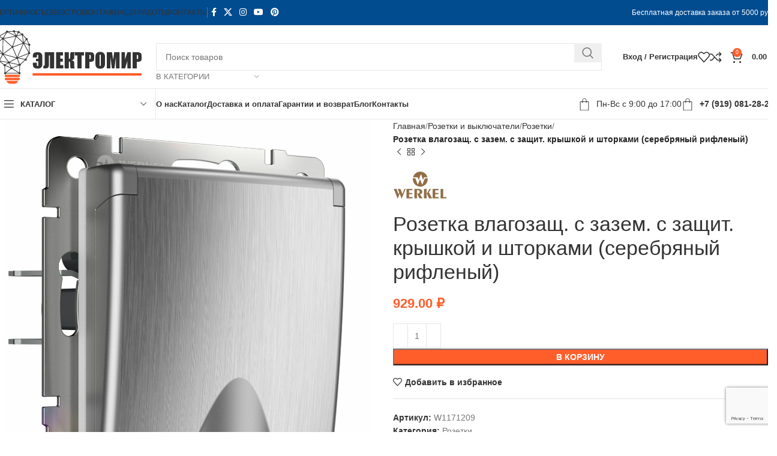

--- FILE ---
content_type: text/html; charset=UTF-8
request_url: https://elektromir71.ru/product/rozetka-vlagozasch-s-zazem-s-zaschit-kryshkoy-i-shtorkami-cerebryanyy-riflenyy/
body_size: 36014
content:
<!DOCTYPE html><html
lang=ru-RU><head><meta
charset="UTF-8"><link
rel=profile href=https://gmpg.org/xfn/11><link
rel=pingback href=https://elektromir71.ru/xmlrpc.php><meta
name='robots' content='index, follow, max-image-preview:large, max-snippet:-1, max-video-preview:-1'><title>Купить Розетка влагозащ. с зазем. с защит. крышкой и шторками (cеребряный рифленый) в Туле</title><meta
name="description" content="Розетка влагозащ. с зазем. с защит. крышкой и шторками (cеребряный рифленый) в интернет-магазине «Электромир» за 929 ₽. Розетки и другая электрика по низким ценам в Туле с адресной доставкой."><link
rel=canonical href=https://elektromir71.ru/product/rozetka-vlagozasch-s-zazem-s-zaschit-kryshkoy-i-shtorkami-cerebryanyy-riflenyy/ ><meta
property="og:locale" content="ru_RU"><meta
property="og:type" content="article"><meta
property="og:title" content="Купить Розетка влагозащ. с зазем. с защит. крышкой и шторками (cеребряный рифленый) в Туле"><meta
property="og:description" content="Розетка влагозащ. с зазем. с защит. крышкой и шторками (cеребряный рифленый) в интернет-магазине «Электромир» за 929 ₽. Розетки и другая электрика по низким ценам в Туле с адресной доставкой."><meta
property="og:url" content="https://elektromir71.ru/product/rozetka-vlagozasch-s-zazem-s-zaschit-kryshkoy-i-shtorkami-cerebryanyy-riflenyy/"><meta
property="og:site_name" content="Электромир"><meta
property="article:modified_time" content="2024-08-18T09:09:21+00:00"><meta
property="og:image" content="https://elektromir71.ru/wp-content/uploads/2021/06/rozetka-vlagozashch-s-zazem-s-zashchit-kryshkoy-i-shtorkami-cerebryanyy-riflenyy-wl09-skgsc-01-ip44-a035650_0004.jpg"><meta
property="og:image:width" content="2000"><meta
property="og:image:height" content="2000"><meta
property="og:image:type" content="image/jpeg"><meta
name="twitter:card" content="summary_large_image"><link
rel=dns-prefetch href=//fonts.googleapis.com><style id=wp-img-auto-sizes-contain-inline-css>img:is([sizes=auto i],[sizes^="auto," i]){contain-intrinsic-size:3000px 1500px}</style><link
rel=stylesheet href=https://elektromir71.ru/wp-content/cache/minify/6299a.css media=all><style id=classic-theme-styles-inline-css>/*! This file is auto-generated */
.wp-block-button__link{color:#fff;background-color:#32373c;border-radius:9999px;box-shadow:none;text-decoration:none;padding:calc(.667em + 2px) calc(1.333em + 2px);font-size:1.125em}.wp-block-file__button{background:#32373c;color:#fff;text-decoration:none}</style><style id=woocommerce-inline-inline-css>.woocommerce form .form-row
.required{visibility:visible}</style><link
rel=stylesheet href=https://elektromir71.ru/wp-content/cache/minify/905ec.css media=all><link
rel=stylesheet id=xts-google-fonts-css href='https://fonts.googleapis.com/css?family=Lato%3A400%2C700%7CPoppins%3A400%2C600%2C500' type=text/css media=all> <script src=https://elektromir71.ru/wp-content/cache/minify/4b7ec.js></script> <script id=wc-add-to-cart-js-extra>var wc_add_to_cart_params={"ajax_url":"/wp-admin/admin-ajax.php","wc_ajax_url":"/?wc-ajax=%%endpoint%%","i18n_view_cart":"\u041f\u0440\u043e\u0441\u043c\u043e\u0442\u0440 \u043a\u043e\u0440\u0437\u0438\u043d\u044b","cart_url":"https://elektromir71.ru/cart/","is_cart":"","cart_redirect_after_add":"no"};</script> <script src=https://elektromir71.ru/wp-content/cache/minify/06c78.js></script> <script id=wc-single-product-js-extra>var wc_single_product_params={"i18n_required_rating_text":"\u041f\u043e\u0436\u0430\u043b\u0443\u0439\u0441\u0442\u0430, \u043f\u043e\u0441\u0442\u0430\u0432\u044c\u0442\u0435 \u043e\u0446\u0435\u043d\u043a\u0443","i18n_rating_options":["1 \u0438\u0437 5 \u0437\u0432\u0451\u0437\u0434","2 \u0438\u0437 5 \u0437\u0432\u0451\u0437\u0434","3 \u0438\u0437 5 \u0437\u0432\u0451\u0437\u0434","4 \u0438\u0437 5 \u0437\u0432\u0451\u0437\u0434","5 \u0438\u0437 5 \u0437\u0432\u0451\u0437\u0434"],"i18n_product_gallery_trigger_text":"\u041f\u0440\u043e\u0441\u043c\u043e\u0442\u0440 \u0433\u0430\u043b\u0435\u0440\u0435\u0438 \u0438\u0437\u043e\u0431\u0440\u0430\u0436\u0435\u043d\u0438\u0439 \u0432 \u043f\u043e\u043b\u043d\u043e\u044d\u043a\u0440\u0430\u043d\u043d\u043e\u043c \u0440\u0435\u0436\u0438\u043c\u0435","review_rating_required":"yes","flexslider":{"rtl":false,"animation":"slide","smoothHeight":true,"directionNav":false,"controlNav":"thumbnails","slideshow":false,"animationSpeed":500,"animationLoop":false,"allowOneSlide":false},"zoom_enabled":"","zoom_options":[],"photoswipe_enabled":"","photoswipe_options":{"shareEl":false,"closeOnScroll":false,"history":false,"hideAnimationDuration":0,"showAnimationDuration":0},"flexslider_enabled":""};</script> <script src=https://elektromir71.ru/wp-content/cache/minify/1d4f5.js></script> <script id=woocommerce-js-extra>var woocommerce_params={"ajax_url":"/wp-admin/admin-ajax.php","wc_ajax_url":"/?wc-ajax=%%endpoint%%","i18n_password_show":"\u041f\u043e\u043a\u0430\u0437\u0430\u0442\u044c \u043f\u0430\u0440\u043e\u043b\u044c","i18n_password_hide":"\u0421\u043a\u0440\u044b\u0442\u044c \u043f\u0430\u0440\u043e\u043b\u044c"};</script> <script src=https://elektromir71.ru/wp-content/cache/minify/de54c.js></script> <script></script><style>.pseudo-clearfy-link{color:#008acf;cursor:pointer}.pseudo-clearfy-link:hover{text-decoration:none}</style><link
rel=apple-touch-icon sizes=180x180 href=/wp-content/uploads/fbrfg/apple-touch-icon.png><link
rel=icon type=image/png sizes=32x32 href=/wp-content/uploads/fbrfg/favicon-32x32.png><link
rel=icon type=image/png sizes=16x16 href=/wp-content/uploads/fbrfg/favicon-16x16.png><link
rel=manifest href=/wp-content/uploads/fbrfg/site.webmanifest><link
rel=mask-icon href=/wp-content/uploads/fbrfg/safari-pinned-tab.svg color=#5bbad5><link
rel="shortcut icon" href=/wp-content/uploads/fbrfg/favicon.ico><meta
name="msapplication-TileColor" content="#2b5797"><meta
name="msapplication-TileImage" content="/wp-content/uploads/fbrfg/mstile-144x144.png"><meta
name="msapplication-config" content="/wp-content/uploads/fbrfg/browserconfig.xml"><meta
name="theme-color" content="#ff0000"><meta
name="viewport" content="width=device-width, initial-scale=1.0, maximum-scale=1.0, user-scalable=no">
<noscript><style>.woocommerce-product-gallery{opacity:1 !important}</style></noscript><meta
name="generator" content="Powered by WPBakery Page Builder - drag and drop page builder for WordPress."><style></style>
<script >(function(m,e,t,r,i,k,a){m[i]=m[i]||function(){(m[i].a=m[i].a||[]).push(arguments)};m[i].l=1*new Date();k=e.createElement(t),a=e.getElementsByTagName(t)[0],k.async=1,k.src=r,a.parentNode.insertBefore(k,a)})(window,document,"script","https://mc.yandex.ru/metrika/tag.js","ym");ym(46362918,"init",{clickmap:true,trackLinks:true,accurateTrackBounce:true,webvisor:true,trackHash:true,ecommerce:"dataLayer"});</script> <noscript><div><img
src=https://mc.yandex.ru/watch/46362918 style="position:absolute; left:-9999px;" alt></div></noscript>
<script>document.addEventListener('wpcf7submit',function(event){if(ym){ym(46362918,'reachGoal','VDZ_SEND_CONTACT_FORM_7');ym(46362918,'params',{page_url:window.location.href,status:event.detail.status,locale:event.detail.contactFormLocale,form_id:event.detail.contactFormId,});}},false);</script><noscript><style>.wpb_animate_when_almost_visible{opacity:1}</style></noscript><style id=wd-style-header_966056-css data-type=wd-style-header_966056>/*<![CDATA[*/:root{--wd-top-bar-h:41px;--wd-top-bar-sm-h: .00001px;--wd-top-bar-sticky-h: .00001px;--wd-top-bar-brd-w:1px;--wd-header-general-h:105px;--wd-header-general-sm-h:60px;--wd-header-general-sticky-h: .00001px;--wd-header-general-brd-w:1px;--wd-header-bottom-h:50px;--wd-header-bottom-sm-h: .00001px;--wd-header-bottom-sticky-h: .00001px;--wd-header-bottom-brd-w:1px;--wd-header-clone-h:60px;--wd-header-brd-w:calc(var(--wd-top-bar-brd-w) + var(--wd-header-general-brd-w) + var(--wd-header-bottom-brd-w));--wd-header-h:calc(var(--wd-top-bar-h) + var(--wd-header-general-h) + var(--wd-header-bottom-h) + var(--wd-header-brd-w));--wd-header-sticky-h:calc(var(--wd-top-bar-sticky-h) + var(--wd-header-general-sticky-h) + var(--wd-header-bottom-sticky-h) + var(--wd-header-clone-h) + var(--wd-header-brd-w));--wd-header-sm-h:calc(var(--wd-top-bar-sm-h) + var(--wd-header-general-sm-h) + var(--wd-header-bottom-sm-h) + var(--wd-header-brd-w))}.whb-top-bar .wd-dropdown{margin-top:0.5px}.whb-top-bar .wd-dropdown:after{height:10.5px}:root:has(.whb-top-bar.whb-border-boxed){--wd-top-bar-brd-w: .00001px}@media (max-width: 1024px){:root:has(.whb-top-bar.whb-hidden-mobile){--wd-top-bar-brd-w: .00001px}}:root:has(.whb-general-header.whb-border-boxed){--wd-header-general-brd-w: .00001px}@media (max-width: 1024px){:root:has(.whb-general-header.whb-hidden-mobile){--wd-header-general-brd-w: .00001px}}:root:has(.whb-header-bottom.whb-border-boxed){--wd-header-bottom-brd-w: .00001px}@media (max-width: 1024px){:root:has(.whb-header-bottom.whb-hidden-mobile){--wd-header-bottom-brd-w: .00001px}}.whb-header-bottom .wd-dropdown{margin-top:5px}.whb-header-bottom .wd-dropdown:after{height:15px}.whb-clone.whb-sticked .wd-dropdown:not(.sub-sub-menu){margin-top:10px}.whb-clone.whb-sticked .wd-dropdown:not(.sub-sub-menu):after{height:20px}.whb-top-bar{background-color:rgba(1, 75, 143, 1);border-color:rgba(129, 129, 120, 0.2);border-bottom-width:1px;border-bottom-style:solid}.whb-9x1ytaxq7aphtb3npidp
.searchform{--wd-form-height:46px}.whb-general-header{border-color:rgba(232, 232, 232, 1);border-bottom-width:1px;border-bottom-style:solid}.whb-wjlcubfdmlq3d7jvmt23 .menu-opener{background-color:rgba(255, 255, 255, 1)}.whb-wjlcubfdmlq3d7jvmt23 .menu-opener{border-color:rgba(232, 232, 232, 1);border-bottom-width:1px;border-bottom-style:solid;border-top-width:1px;border-top-style:solid;border-left-width:1px;border-left-style:solid;border-right-width:1px;border-right-style:solid}.whb-header-bottom{border-color:rgba(232, 232, 232, 1);border-bottom-width:1px;border-bottom-style:solid}/*]]>*/</style><link
rel=stylesheet href=https://elektromir71.ru/wp-content/cache/minify/d5e73.css media=all><style id=global-styles-inline-css>/*<![CDATA[*/:root{--wp--preset--aspect-ratio--square:1;--wp--preset--aspect-ratio--4-3:4/3;--wp--preset--aspect-ratio--3-4:3/4;--wp--preset--aspect-ratio--3-2:3/2;--wp--preset--aspect-ratio--2-3:2/3;--wp--preset--aspect-ratio--16-9:16/9;--wp--preset--aspect-ratio--9-16:9/16;--wp--preset--color--black:#000;--wp--preset--color--cyan-bluish-gray:#abb8c3;--wp--preset--color--white:#fff;--wp--preset--color--pale-pink:#f78da7;--wp--preset--color--vivid-red:#cf2e2e;--wp--preset--color--luminous-vivid-orange:#ff6900;--wp--preset--color--luminous-vivid-amber:#fcb900;--wp--preset--color--light-green-cyan:#7bdcb5;--wp--preset--color--vivid-green-cyan:#00d084;--wp--preset--color--pale-cyan-blue:#8ed1fc;--wp--preset--color--vivid-cyan-blue:#0693e3;--wp--preset--color--vivid-purple:#9b51e0;--wp--preset--gradient--vivid-cyan-blue-to-vivid-purple:linear-gradient(135deg,rgb(6,147,227) 0%,rgb(155,81,224) 100%);--wp--preset--gradient--light-green-cyan-to-vivid-green-cyan:linear-gradient(135deg,rgb(122,220,180) 0%,rgb(0,208,130) 100%);--wp--preset--gradient--luminous-vivid-amber-to-luminous-vivid-orange:linear-gradient(135deg,rgb(252,185,0) 0%,rgb(255,105,0) 100%);--wp--preset--gradient--luminous-vivid-orange-to-vivid-red:linear-gradient(135deg,rgb(255,105,0) 0%,rgb(207,46,46) 100%);--wp--preset--gradient--very-light-gray-to-cyan-bluish-gray:linear-gradient(135deg,rgb(238,238,238) 0%,rgb(169,184,195) 100%);--wp--preset--gradient--cool-to-warm-spectrum:linear-gradient(135deg,rgb(74,234,220) 0%,rgb(151,120,209) 20%,rgb(207,42,186) 40%,rgb(238,44,130) 60%,rgb(251,105,98) 80%,rgb(254,248,76) 100%);--wp--preset--gradient--blush-light-purple:linear-gradient(135deg,rgb(255,206,236) 0%,rgb(152,150,240) 100%);--wp--preset--gradient--blush-bordeaux:linear-gradient(135deg,rgb(254,205,165) 0%,rgb(254,45,45) 50%,rgb(107,0,62) 100%);--wp--preset--gradient--luminous-dusk:linear-gradient(135deg,rgb(255,203,112) 0%,rgb(199,81,192) 50%,rgb(65,88,208) 100%);--wp--preset--gradient--pale-ocean:linear-gradient(135deg,rgb(255,245,203) 0%,rgb(182,227,212) 50%,rgb(51,167,181) 100%);--wp--preset--gradient--electric-grass:linear-gradient(135deg,rgb(202,248,128) 0%,rgb(113,206,126) 100%);--wp--preset--gradient--midnight:linear-gradient(135deg,rgb(2,3,129) 0%,rgb(40,116,252) 100%);--wp--preset--font-size--small:13px;--wp--preset--font-size--medium:20px;--wp--preset--font-size--large:36px;--wp--preset--font-size--x-large:42px;--wp--preset--spacing--20:0.44rem;--wp--preset--spacing--30:0.67rem;--wp--preset--spacing--40:1rem;--wp--preset--spacing--50:1.5rem;--wp--preset--spacing--60:2.25rem;--wp--preset--spacing--70:3.38rem;--wp--preset--spacing--80:5.06rem;--wp--preset--shadow--natural:6px 6px 9px rgba(0, 0, 0, 0.2);--wp--preset--shadow--deep:12px 12px 50px rgba(0, 0, 0, 0.4);--wp--preset--shadow--sharp:6px 6px 0px rgba(0, 0, 0, 0.2);--wp--preset--shadow--outlined:6px 6px 0px -3px rgb(255, 255, 255), 6px 6px rgb(0, 0, 0);--wp--preset--shadow--crisp:6px 6px 0px rgb(0, 0, 0)}:where(.is-layout-flex){gap:0.5em}:where(.is-layout-grid){gap:0.5em}body .is-layout-flex{display:flex}.is-layout-flex{flex-wrap:wrap;align-items:center}.is-layout-flex>:is(*,div){margin:0}body .is-layout-grid{display:grid}.is-layout-grid>:is(*,div){margin:0}:where(.wp-block-columns.is-layout-flex){gap:2em}:where(.wp-block-columns.is-layout-grid){gap:2em}:where(.wp-block-post-template.is-layout-flex){gap:1.25em}:where(.wp-block-post-template.is-layout-grid){gap:1.25em}.has-black-color{color:var(--wp--preset--color--black) !important}.has-cyan-bluish-gray-color{color:var(--wp--preset--color--cyan-bluish-gray) !important}.has-white-color{color:var(--wp--preset--color--white) !important}.has-pale-pink-color{color:var(--wp--preset--color--pale-pink) !important}.has-vivid-red-color{color:var(--wp--preset--color--vivid-red) !important}.has-luminous-vivid-orange-color{color:var(--wp--preset--color--luminous-vivid-orange) !important}.has-luminous-vivid-amber-color{color:var(--wp--preset--color--luminous-vivid-amber) !important}.has-light-green-cyan-color{color:var(--wp--preset--color--light-green-cyan) !important}.has-vivid-green-cyan-color{color:var(--wp--preset--color--vivid-green-cyan) !important}.has-pale-cyan-blue-color{color:var(--wp--preset--color--pale-cyan-blue) !important}.has-vivid-cyan-blue-color{color:var(--wp--preset--color--vivid-cyan-blue) !important}.has-vivid-purple-color{color:var(--wp--preset--color--vivid-purple) !important}.has-black-background-color{background-color:var(--wp--preset--color--black) !important}.has-cyan-bluish-gray-background-color{background-color:var(--wp--preset--color--cyan-bluish-gray) !important}.has-white-background-color{background-color:var(--wp--preset--color--white) !important}.has-pale-pink-background-color{background-color:var(--wp--preset--color--pale-pink) !important}.has-vivid-red-background-color{background-color:var(--wp--preset--color--vivid-red) !important}.has-luminous-vivid-orange-background-color{background-color:var(--wp--preset--color--luminous-vivid-orange) !important}.has-luminous-vivid-amber-background-color{background-color:var(--wp--preset--color--luminous-vivid-amber) !important}.has-light-green-cyan-background-color{background-color:var(--wp--preset--color--light-green-cyan) !important}.has-vivid-green-cyan-background-color{background-color:var(--wp--preset--color--vivid-green-cyan) !important}.has-pale-cyan-blue-background-color{background-color:var(--wp--preset--color--pale-cyan-blue) !important}.has-vivid-cyan-blue-background-color{background-color:var(--wp--preset--color--vivid-cyan-blue) !important}.has-vivid-purple-background-color{background-color:var(--wp--preset--color--vivid-purple) !important}.has-black-border-color{border-color:var(--wp--preset--color--black) !important}.has-cyan-bluish-gray-border-color{border-color:var(--wp--preset--color--cyan-bluish-gray) !important}.has-white-border-color{border-color:var(--wp--preset--color--white) !important}.has-pale-pink-border-color{border-color:var(--wp--preset--color--pale-pink) !important}.has-vivid-red-border-color{border-color:var(--wp--preset--color--vivid-red) !important}.has-luminous-vivid-orange-border-color{border-color:var(--wp--preset--color--luminous-vivid-orange) !important}.has-luminous-vivid-amber-border-color{border-color:var(--wp--preset--color--luminous-vivid-amber) !important}.has-light-green-cyan-border-color{border-color:var(--wp--preset--color--light-green-cyan) !important}.has-vivid-green-cyan-border-color{border-color:var(--wp--preset--color--vivid-green-cyan) !important}.has-pale-cyan-blue-border-color{border-color:var(--wp--preset--color--pale-cyan-blue) !important}.has-vivid-cyan-blue-border-color{border-color:var(--wp--preset--color--vivid-cyan-blue) !important}.has-vivid-purple-border-color{border-color:var(--wp--preset--color--vivid-purple) !important}.has-vivid-cyan-blue-to-vivid-purple-gradient-background{background:var(--wp--preset--gradient--vivid-cyan-blue-to-vivid-purple) !important}.has-light-green-cyan-to-vivid-green-cyan-gradient-background{background:var(--wp--preset--gradient--light-green-cyan-to-vivid-green-cyan) !important}.has-luminous-vivid-amber-to-luminous-vivid-orange-gradient-background{background:var(--wp--preset--gradient--luminous-vivid-amber-to-luminous-vivid-orange) !important}.has-luminous-vivid-orange-to-vivid-red-gradient-background{background:var(--wp--preset--gradient--luminous-vivid-orange-to-vivid-red) !important}.has-very-light-gray-to-cyan-bluish-gray-gradient-background{background:var(--wp--preset--gradient--very-light-gray-to-cyan-bluish-gray) !important}.has-cool-to-warm-spectrum-gradient-background{background:var(--wp--preset--gradient--cool-to-warm-spectrum) !important}.has-blush-light-purple-gradient-background{background:var(--wp--preset--gradient--blush-light-purple) !important}.has-blush-bordeaux-gradient-background{background:var(--wp--preset--gradient--blush-bordeaux) !important}.has-luminous-dusk-gradient-background{background:var(--wp--preset--gradient--luminous-dusk) !important}.has-pale-ocean-gradient-background{background:var(--wp--preset--gradient--pale-ocean) !important}.has-electric-grass-gradient-background{background:var(--wp--preset--gradient--electric-grass) !important}.has-midnight-gradient-background{background:var(--wp--preset--gradient--midnight) !important}.has-small-font-size{font-size:var(--wp--preset--font-size--small) !important}.has-medium-font-size{font-size:var(--wp--preset--font-size--medium) !important}.has-large-font-size{font-size:var(--wp--preset--font-size--large) !important}.has-x-large-font-size{font-size:var(--wp--preset--font-size--x-large) !important}/*]]>*/</style></head><body
class="wp-singular product-template-default single single-product postid-15216 wp-theme-woodmart wp-child-theme-woodmart-child theme-woodmart woocommerce woocommerce-page woocommerce-no-js wrapper-full-width  categories-accordion-on woodmart-ajax-shop-on sticky-toolbar-on wpb-js-composer js-comp-ver-8.1 vc_responsive"> <script id=wd-flicker-fix></script> <div
class="wd-page-wrapper website-wrapper"><header
class="whb-header whb-header_966056 whb-sticky-shadow whb-scroll-slide whb-sticky-clone whb-hide-on-scroll"><div
class=whb-main-header><div
class="whb-row whb-top-bar whb-not-sticky-row whb-with-bg whb-border-fullwidth whb-color-light whb-hidden-mobile whb-flex-flex-middle"><div
class=container><div
class="whb-flex-row whb-top-bar-inner"><div
class="whb-column whb-col-left whb-visible-lg"><div
class="wd-header-nav wd-header-secondary-nav text-right" role=navigation aria-label="Secondary navigation"><ul
id=menu-top-bar-right class="menu wd-nav wd-nav-secondary wd-style-separated wd-gap-s"><li
id=menu-item-19932 class="menu-item menu-item-type-post_type menu-item-object-page menu-item-19932 item-level-0 menu-simple-dropdown wd-event-hover" ><a
href=https://elektromir71.ru/sertifikaty/ class=woodmart-nav-link><span
class=nav-link-text>СЕРТИФИКАТЫ</span></a></li>
<li
id=menu-item-19934 class="menu-item menu-item-type-post_type menu-item-object-page menu-item-19934 item-level-0 menu-simple-dropdown wd-event-hover" ><a
href=https://elektromir71.ru/elektromontazh/ class=woodmart-nav-link><span
class=nav-link-text>ЭЛЕКТРОМОНТАЖ</span></a></li>
<li
id=menu-item-27938 class="menu-item menu-item-type-post_type menu-item-object-page menu-item-27938 item-level-0 menu-simple-dropdown wd-event-hover" ><a
href=https://elektromir71.ru/portfolio/ class=woodmart-nav-link><span
class=nav-link-text>НАШИ РАБОТЫ</span></a></li>
<li
id=menu-item-7132 class="menu-item menu-item-type-post_type menu-item-object-page menu-item-7132 item-level-0 menu-simple-dropdown wd-event-hover" ><a
href=https://elektromir71.ru/kontakty/ class=woodmart-nav-link><span
class=nav-link-text>КОНТАКТЫ</span></a></li></ul></div><div
class="wd-header-divider whb-divider-default  whb-4fjqg85ama0row20rbmu"></div><div
id class=" wd-social-icons  wd-style-default wd-size-small social-follow wd-shape-circle  whb-43k0qayz7gg36f2jmmhk color-scheme-light text-center">
<a
rel="noopener noreferrer nofollow" href=# target=_blank class=" wd-social-icon social-facebook" aria-label="Facebook social link">
<span
class=wd-icon></span>
</a>
<a
rel="noopener noreferrer nofollow" href=# target=_blank class=" wd-social-icon social-twitter" aria-label="X social link">
<span
class=wd-icon></span>
</a>
<a
rel="noopener noreferrer nofollow" href=# target=_blank class=" wd-social-icon social-instagram" aria-label="Instagram social link">
<span
class=wd-icon></span>
</a>
<a
rel="noopener noreferrer nofollow" href=# target=_blank class=" wd-social-icon social-youtube" aria-label="YouTube social link">
<span
class=wd-icon></span>
</a>
<a
rel="noopener noreferrer nofollow" href=# target=_blank class=" wd-social-icon social-pinterest" aria-label="Pinterest social link">
<span
class=wd-icon></span>
</a></div></div><div
class="whb-column whb-col-center whb-visible-lg whb-empty-column"></div><div
class="whb-column whb-col-right whb-visible-lg"><div
class="wd-header-text reset-last-child  wd-inline"><span
style="color: #ffffff;">Бесплатная доставка заказа от 5000 руб.</span></div></div><div
class="whb-column whb-col-mobile whb-hidden-lg whb-empty-column"></div></div></div></div><div
class="whb-row whb-general-header whb-not-sticky-row whb-without-bg whb-border-fullwidth whb-color-dark whb-flex-flex-middle"><div
class=container><div
class="whb-flex-row whb-general-header-inner"><div
class="whb-column whb-col-left whb-visible-lg"><div
class=site-logo>
<a
href=https://elektromir71.ru/ class="wd-logo wd-main-logo" rel=home aria-label="Site logo">
<img
src=https://elektromir71.ru/wp-content/uploads/2021/09/logo.png alt=Электромир style="max-width: 250px;">	</a></div></div><div
class="whb-column whb-col-center whb-visible-lg"><div
class="whb-space-element " style=width:20px;></div><div
class="wd-search-form wd-header-search-form wd-display-form whb-9x1ytaxq7aphtb3npidp"><form
role=search method=get class="searchform  wd-with-cat wd-style-with-bg wd-cat-style-bordered woodmart-ajax-search" action=https://elektromir71.ru/  data-thumbnail=1 data-price=1 data-post_type=product data-count=20 data-sku=0 data-symbols_count=3>
<input
type=text class=s placeholder="Поиск товаров" value name=s aria-label=Поиск title="Поиск товаров" required>
<input
type=hidden name=post_type value=product><div
class="wd-search-cat wd-scroll">
<input
type=hidden name=product_cat value=0>
<a
href=# rel=nofollow data-val=0>
<span>
В категории	</span>
</a><div
class="wd-dropdown wd-dropdown-search-cat wd-dropdown-menu wd-scroll-content wd-design-default"><ul
class=wd-sub-menu>
<li
style=display:none;><a
href=# data-val=0>В категории</a></li>
<li
class="cat-item cat-item-15"><a
class=pf-value href=https://elektromir71.ru/uncategorized/ data-val=uncategorized data-title=Uncategorized >Uncategorized</a>
</li>
<li
class="cat-item cat-item-256"><a
class=pf-value href=https://elektromir71.ru/avtomatika/ data-val=avtomatika data-title=Автоматика >Автоматика</a>
</li>
<li
class="cat-item cat-item-1339"><a
class=pf-value href=https://elektromir71.ru/multimetry/ data-val=multimetry data-title="Мультиметры, токовые клещи" >Мультиметры, токовые клещи</a>
</li>
<li
class="cat-item cat-item-1844"><a
class=pf-value href=https://elektromir71.ru/prozhektora/ data-val=prozhektora data-title=прожектора >прожектора</a>
</li>
<li
class="cat-item cat-item-271"><a
class=pf-value href=https://elektromir71.ru/rozetki-i-vyklyuchateli/ data-val=rozetki-i-vyklyuchateli data-title="Розетки и выключатели" >Розетки и выключатели</a><ul
class=children>
<li
class="cat-item cat-item-972"><a
class=pf-value href=https://elektromir71.ru/rozetki-i-vyklyuchateli/aksessuary/ data-val=aksessuary data-title=Аксессуары >Аксессуары</a>
</li>
<li
class="cat-item cat-item-982"><a
class=pf-value href=https://elektromir71.ru/rozetki-i-vyklyuchateli/led-podsvetka/ data-val=led-podsvetka data-title="Встраиваемая LED подсветка" >Встраиваемая LED подсветка</a>
</li>
<li
class="cat-item cat-item-978"><a
class=pf-value href=https://elektromir71.ru/rozetki-i-vyklyuchateli/vyvod-kabelya/ data-val=vyvod-kabelya data-title="Вывод кабеля" >Вывод кабеля</a>
</li>
<li
class="cat-item cat-item-970"><a
class=pf-value href=https://elektromir71.ru/rozetki-i-vyklyuchateli/vyklyuchateli/ data-val=vyklyuchateli data-title=Выключатели >Выключатели</a>
</li>
<li
class="cat-item cat-item-967"><a
class=pf-value href=https://elektromir71.ru/rozetki-i-vyklyuchateli/zaglushki/ data-val=zaglushki data-title=Заглушки >Заглушки</a>
</li>
<li
class="cat-item cat-item-969"><a
class=pf-value href=https://elektromir71.ru/rozetki-i-vyklyuchateli/izolyatory/ data-val=izolyatory data-title=Изоляторы >Изоляторы</a>
</li>
<li
class="cat-item cat-item-974"><a
class=pf-value href=https://elektromir71.ru/rozetki-i-vyklyuchateli/klavishi/ data-val=klavishi data-title=Клавиши >Клавиши</a>
</li>
<li
class="cat-item cat-item-984"><a
class=pf-value href=https://elektromir71.ru/rozetki-i-vyklyuchateli/knopki/ data-val=knopki data-title=Кнопки >Кнопки</a>
</li>
<li
class="cat-item cat-item-977"><a
class=pf-value href=https://elektromir71.ru/rozetki-i-vyklyuchateli/knopki-zvonka/ data-val=knopki-zvonka data-title="Кнопки звонка" >Кнопки звонка</a>
</li>
<li
class="cat-item cat-item-983"><a
class=pf-value href=https://elektromir71.ru/rozetki-i-vyklyuchateli/kryshki/ data-val=kryshki data-title=Крышки >Крышки</a>
</li>
<li
class="cat-item cat-item-966"><a
class=pf-value href=https://elektromir71.ru/rozetki-i-vyklyuchateli/litsevaya-panel/ data-val=litsevaya-panel data-title="Лицевая панель" >Лицевая панель</a>
</li>
<li
class="cat-item cat-item-981"><a
class=pf-value href=https://elektromir71.ru/rozetki-i-vyklyuchateli/mehanizmy/ data-val=mehanizmy data-title=Механизмы >Механизмы</a>
</li>
<li
class="cat-item cat-item-973"><a
class=pf-value href=https://elektromir71.ru/rozetki-i-vyklyuchateli/nakladki/ data-val=nakladki data-title=Накладки >Накладки</a>
</li>
<li
class="cat-item cat-item-975"><a
class=pf-value href=https://elektromir71.ru/rozetki-i-vyklyuchateli/pereklyuchateli/ data-val=pereklyuchateli data-title=Переключатели >Переключатели</a>
</li>
<li
class="cat-item cat-item-976"><a
class=pf-value href=https://elektromir71.ru/rozetki-i-vyklyuchateli/povorotnye-ruchki/ data-val=povorotnye-ruchki data-title="Поворотные ручки" >Поворотные ручки</a>
</li>
<li
class="cat-item cat-item-968"><a
class=pf-value href=https://elektromir71.ru/rozetki-i-vyklyuchateli/prohody/ data-val=prohody data-title="Проходы через стену" >Проходы через стену</a>
</li>
<li
class="cat-item cat-item-964"><a
class=pf-value href=https://elektromir71.ru/rozetki-i-vyklyuchateli/ramki/ data-val=ramki data-title=Рамки >Рамки</a>
</li>
<li
class="cat-item cat-item-971"><a
class=pf-value href=https://elektromir71.ru/rozetki-i-vyklyuchateli/rozetki/ data-val=rozetki data-title=Розетки >Розетки</a>
</li>
<li
class="cat-item cat-item-980"><a
class=pf-value href=https://elektromir71.ru/rozetki-i-vyklyuchateli/upravlenie-zhalyuzi/ data-val=upravlenie-zhalyuzi data-title="Управление жалюзи" >Управление жалюзи</a>
</li></ul>
</li>
<li
class="cat-item cat-item-264"><a
class=pf-value href=https://elektromir71.ru/svetotehnika/ data-val=svetotehnika data-title=Светотехника >Светотехника</a><ul
class=children>
<li
class="cat-item cat-item-785"><a
class=pf-value href=https://elektromir71.ru/svetotehnika/bloki-pitaniya/ data-val=bloki-pitaniya data-title="Блоки питания" >Блоки питания</a>
</li>
<li
class="cat-item cat-item-1490"><a
class=pf-value href=https://elektromir71.ru/svetotehnika/bra/ data-val=bra data-title=Бра >Бра</a>
</li>
<li
class="cat-item cat-item-985"><a
class=pf-value href=https://elektromir71.ru/svetotehnika/datchiki-dvizheniya/ data-val=datchiki-dvizheniya data-title="Датчики движения" >Датчики движения</a>
</li>
<li
class="cat-item cat-item-891"><a
class=pf-value href=https://elektromir71.ru/svetotehnika/dimmery/ data-val=dimmery data-title="Диммеры и светорегуляторы" >Диммеры и светорегуляторы</a>
</li>
<li
class="cat-item cat-item-266"><a
class=pf-value href=https://elektromir71.ru/svetotehnika/komplektuyuschie-i-aksessuary/ data-val=komplektuyuschie-i-aksessuary data-title="Комплектующие и аксессуары" >Комплектующие и аксессуары</a>
</li>
<li
class="cat-item cat-item-1020"><a
class=pf-value href=https://elektromir71.ru/svetotehnika/kontroller-sveta/ data-val=kontroller-sveta data-title="Контроллер света" >Контроллер света</a>
</li>
<li
class="cat-item cat-item-265"><a
class=pf-value href=https://elektromir71.ru/svetotehnika/lampy/ data-val=lampy data-title="Лампы накаливания" >Лампы накаливания</a>
</li>
<li
class="cat-item cat-item-1029"><a
class=pf-value href=https://elektromir71.ru/svetotehnika/lampy-svetodiodnye/ data-val=lampy-svetodiodnye data-title="Лампы светодиодные" >Лампы светодиодные</a>
</li>
<li
class="cat-item cat-item-1022"><a
class=pf-value href=https://elektromir71.ru/svetotehnika/lenta-rgb/ data-val=lenta-rgb data-title="Лента RGB" >Лента RGB</a>
</li>
<li
class="cat-item cat-item-863"><a
class=pf-value href=https://elektromir71.ru/svetotehnika/lyustry/ data-val=lyustry data-title=Люстры >Люстры</a><ul
class=children>
<li
class="cat-item cat-item-865"><a
class=pf-value href=https://elektromir71.ru/svetotehnika/lyustry/podvesnaya-lyustra/ data-val=podvesnaya-lyustra data-title="Подвесная люстра" >Подвесная люстра</a>
</li>
<li
class="cat-item cat-item-866"><a
class=pf-value href=https://elektromir71.ru/svetotehnika/lyustry/potolochnaya-lyustra/ data-val=potolochnaya-lyustra data-title="Потолочная люстра" >Потолочная люстра</a>
</li></ul>
</li>
<li
class="cat-item cat-item-1495"><a
class=pf-value href=https://elektromir71.ru/svetotehnika/nastolnye-lampy/ data-val=nastolnye-lampy data-title="Настольные лампы" >Настольные лампы</a>
</li>
<li
class="cat-item cat-item-963"><a
class=pf-value href=https://elektromir71.ru/svetotehnika/profil-alyuminievyy/ data-val=profil-alyuminievyy data-title="Профиль алюминиевый" >Профиль алюминиевый</a>
</li>
<li
class="cat-item cat-item-1491"><a
class=pf-value href=https://elektromir71.ru/svetotehnika/svetilniki/ data-val=svetilniki data-title=Светильники >Светильники</a><ul
class=children>
<li
class="cat-item cat-item-1496"><a
class=pf-value href=https://elektromir71.ru/svetotehnika/svetilniki/vstraivaemye/ data-val=vstraivaemye-svetilniki data-title="Встраиваемые светильники" >Встраиваемые светильники</a>
</li>
<li
class="cat-item cat-item-1511"><a
class=pf-value href=https://elektromir71.ru/svetotehnika/svetilniki/lineynye/ data-val=lineynye data-title="Линейные светильники" >Линейные светильники</a>
</li>
<li
class="cat-item cat-item-1498"><a
class=pf-value href=https://elektromir71.ru/svetotehnika/svetilniki/nazemnye/ data-val=nazemnye-svetilniki data-title="Наземные светильники" >Наземные светильники</a>
</li>
<li
class="cat-item cat-item-1493"><a
class=pf-value href=https://elektromir71.ru/svetotehnika/svetilniki/nakladnye/ data-val=nakladnye-svetilniki data-title="Накладные светильники" >Накладные светильники</a>
</li>
<li
class="cat-item cat-item-1508"><a
class=pf-value href=https://elektromir71.ru/svetotehnika/svetilniki/nastennye/ data-val=nastennye data-title="Настенные светильники" >Настенные светильники</a>
</li>
<li
class="cat-item cat-item-1492"><a
class=pf-value href=https://elektromir71.ru/svetotehnika/svetilniki/podvesnye/ data-val=podvesnye data-title="Подвесные светильники" >Подвесные светильники</a>
</li>
<li
class="cat-item cat-item-1509"><a
class=pf-value href=https://elektromir71.ru/svetotehnika/svetilniki/potolochnye/ data-val=potolochnye data-title="Потолочные светильники" >Потолочные светильники</a>
</li>
<li
class="cat-item cat-item-1510"><a
class=pf-value href=https://elektromir71.ru/svetotehnika/svetilniki/kartinnyy/ data-val=kartinnyy data-title="Светильники для картин" >Светильники для картин</a>
</li>
<li
class="cat-item cat-item-1497"><a
class=pf-value href=https://elektromir71.ru/svetotehnika/svetilniki/na-shtange/ data-val=svetilniki-na-shtange data-title="Светильники на штанге" >Светильники на штанге</a>
</li>
<li
class="cat-item cat-item-1512"><a
class=pf-value href=https://elektromir71.ru/svetotehnika/svetilniki/spoty/ data-val=spoty data-title=Споты >Споты</a>
</li></ul>
</li>
<li
class="cat-item cat-item-875"><a
class=pf-value href=https://elektromir71.ru/svetotehnika/svetodiodnaya-lenta/ data-val=svetodiodnaya-lenta data-title="Светодиодная лента" >Светодиодная лента</a>
</li>
<li
class="cat-item cat-item-1494"><a
class=pf-value href=https://elektromir71.ru/svetotehnika/torsher/ data-val=torsher data-title=Торшер >Торшер</a>
</li>
<li
class="cat-item cat-item-1040"><a
class=pf-value href=https://elektromir71.ru/svetotehnika/treki-i-trekovie-svetilniki/ data-val=treki-i-trekovie-svetilniki data-title="Треки и трековые светильники" >Треки и трековые светильники</a>
</li>
<li
class="cat-item cat-item-267"><a
class=pf-value href=https://elektromir71.ru/svetotehnika/upravlenie-osvescheniem/ data-val=upravlenie-osvescheniem data-title="Управление освещением" >Управление освещением</a>
</li>
<li
class="cat-item cat-item-1021"><a
class=pf-value href=https://elektromir71.ru/svetotehnika/usilitel-rgb/ data-val=usilitel-rgb data-title="Усилитель RGB" >Усилитель RGB</a>
</li></ul>
</li>
<li
class="cat-item cat-item-255"><a
class=pf-value href=https://elektromir71.ru/tyoplyy-pol/ data-val=tyoplyy-pol data-title="Тёплый пол" >Тёплый пол</a><ul
class=children>
<li
class="cat-item cat-item-941"><a
class=pf-value href=https://elektromir71.ru/tyoplyy-pol/plyonochnyy-infrakrasnyy/ data-val=plyonochnyy-infrakrasnyy data-title="Плёночный тёплый пол (инфракрасный)" >Плёночный тёплый пол (инфракрасный)</a>
</li>
<li
class="cat-item cat-item-1215"><a
class=pf-value href=https://elektromir71.ru/greyuschiy-kabel/ data-val=greyuschiy-kabel data-title="Саморегулирующий греющий кабель" >Саморегулирующий греющий кабель</a>
</li>
<li
class="cat-item cat-item-859"><a
class=pf-value href=https://elektromir71.ru/tyoplyy-pol/termoregulyatory-tyoplogo-pola/ data-val=termoregulyatory-tyoplogo-pola data-title="Терморегуляторы тёплого пола" >Терморегуляторы тёплого пола</a>
</li></ul>
</li>
<li
class="cat-item cat-item-258"><a
class=pf-value href=https://elektromir71.ru/elektrika/ data-val=elektrika data-title=Электрика >Электрика</a><ul
class=children>
<li
class="cat-item cat-item-260"><a
class=pf-value href=https://elektromir71.ru/elektrika/izdeliya-dlya-elektromontazha/ data-val=izdeliya-dlya-elektromontazha data-title="Изделия для электромонтажа" >Изделия для электромонтажа</a><ul
class=children>
<li
class="cat-item cat-item-1077"><a
class=pf-value href=https://elektromir71.ru/elektrika/izdeliya-dlya-elektromontazha/armatyra-sip/ data-val=armatyra-sip data-title="Арматура для СИП" >Арматура для СИП</a>
</li>
<li
class="cat-item cat-item-1304"><a
class=pf-value href=https://elektromir71.ru/elektrika/izdeliya-dlya-elektromontazha/gilzy-gml/ data-val=gilzy-gml data-title="Гильзы ГМЛ" >Гильзы ГМЛ</a>
</li>
<li
class="cat-item cat-item-886"><a
class=pf-value href=https://elektromir71.ru/elektrika/izdeliya-dlya-elektromontazha/gofra/ data-val=gofra data-title=Гофра >Гофра</a><ul
class=children>
<li
class="cat-item cat-item-918"><a
class=pf-value href=https://elektromir71.ru/elektrika/izdeliya-dlya-elektromontazha/gofra/pvh/ data-val=pvh data-title="Гофра ПВХ" >Гофра ПВХ</a>
</li>
<li
class="cat-item cat-item-919"><a
class=pf-value href=https://elektromir71.ru/elektrika/izdeliya-dlya-elektromontazha/gofra/pnd/ data-val=pnd data-title="Гофра ПНД" >Гофра ПНД</a>
</li>
<li
class="cat-item cat-item-920"><a
class=pf-value href=https://elektromir71.ru/elektrika/izdeliya-dlya-elektromontazha/gofra/rz-tspng/ data-val=rz-tspng data-title="Металлорукав РЗ-ЦПнг" >Металлорукав РЗ-ЦПнг</a>
</li></ul>
</li>
<li
class="cat-item cat-item-888"><a
class=pf-value href=https://elektromir71.ru/elektrika/izdeliya-dlya-elektromontazha/dyubel-homut/ data-val=dyubel-homut data-title=Дюбель-хомут >Дюбель-хомут</a>
</li>
<li
class="cat-item cat-item-885"><a
class=pf-value href=https://elektromir71.ru/elektrika/izdeliya-dlya-elektromontazha/kabel-kanal/ data-val=kabel-kanal data-title=Кабель-канал >Кабель-канал</a>
</li>
<li
class="cat-item cat-item-883"><a
class=pf-value href=https://elektromir71.ru/elektrika/izdeliya-dlya-elektromontazha/klemmnye-zazhimy/ data-val=klemmnye-zazhimy data-title="Клеммные зажимы" >Клеммные зажимы</a>
</li>
<li
class="cat-item cat-item-887"><a
class=pf-value href=https://elektromir71.ru/elektrika/izdeliya-dlya-elektromontazha/krepezh-klipsa/ data-val=krepezh-klipsa data-title=Крепеж-клипса >Крепеж-клипса</a>
</li>
<li
class="cat-item cat-item-884"><a
class=pf-value href=https://elektromir71.ru/elektrika/izdeliya-dlya-elektromontazha/nakonechniki/ data-val=nakonechniki data-title=Наконечники >Наконечники</a>
</li>
<li
class="cat-item cat-item-922"><a
class=pf-value href=https://elektromir71.ru/elektrika/izdeliya-dlya-elektromontazha/silovye-vilki-rozetki/ data-val=silovye-vilki-rozetki data-title="Силовые вилки, розетки, штепсели, патроны" >Силовые вилки, розетки, штепсели, патроны</a>
</li>
<li
class="cat-item cat-item-1305"><a
class=pf-value href=https://elektromir71.ru/elektrika/izdeliya-dlya-elektromontazha/styazhki-neylonovye-kss/ data-val=styazhki-neylonovye-kss data-title="Стяжки нейлоновые КСС" >Стяжки нейлоновые КСС</a>
</li>
<li
class="cat-item cat-item-1306"><a
class=pf-value href=https://elektromir71.ru/elektrika/izdeliya-dlya-elektromontazha/styazhki-stalnye-sks/ data-val=styazhki-stalnye-sks data-title="Стяжки стальные СКС" >Стяжки стальные СКС</a>
</li>
<li
class="cat-item cat-item-1093"><a
class=pf-value href=https://elektromir71.ru/elektrika/izdeliya-dlya-elektromontazha/termousadochnye-trubki/ data-val=termousadochnye-trubki data-title="Термоусадочные трубки" >Термоусадочные трубки</a>
</li></ul>
</li>
<li
class="cat-item cat-item-259"><a
class=pf-value href=https://elektromir71.ru/elektrika/kabeli-i-provoda/ data-val=kabeli-i-provoda data-title="Кабели и провода" >Кабели и провода</a><ul
class=children>
<li
class="cat-item cat-item-913"><a
class=pf-value href=https://elektromir71.ru/elektrika/kabeli-i-provoda/nym/ data-val=nym data-title="Кабель NYM" >Кабель NYM</a>
</li>
<li
class="cat-item cat-item-910"><a
class=pf-value href=https://elektromir71.ru/elektrika/kabeli-i-provoda/vvgng-ls/ data-val=vvgng-ls data-title="Кабель ВВГнг-LS" >Кабель ВВГнг-LS</a>
</li>
<li
class="cat-item cat-item-1049"><a
class=pf-value href=https://elektromir71.ru/elektrika/kabeli-i-provoda/kg/ data-val=kg data-title="Кабель КГ" >Кабель КГ</a>
</li>
<li
class="cat-item cat-item-917"><a
class=pf-value href=https://elektromir71.ru/elektrika/kabeli-i-provoda/pv-3/ data-val=pv-3 data-title="Кабель ПВ-3" >Кабель ПВ-3</a>
</li>
<li
class="cat-item cat-item-912"><a
class=pf-value href=https://elektromir71.ru/elektrika/kabeli-i-provoda/pvs/ data-val=pvs data-title="Кабель ПВС" >Кабель ПВС</a>
</li>
<li
class="cat-item cat-item-916"><a
class=pf-value href=https://elektromir71.ru/elektrika/kabeli-i-provoda/utp-tv/ data-val=utp-tv data-title="Провод UTP/TV" >Провод UTP/TV</a>
</li>
<li
class="cat-item cat-item-915"><a
class=pf-value href=https://elektromir71.ru/elektrika/kabeli-i-provoda/rkgm/ data-val=rkgm data-title="Провод РКГМ" >Провод РКГМ</a>
</li>
<li
class="cat-item cat-item-911"><a
class=pf-value href=https://elektromir71.ru/elektrika/kabeli-i-provoda/sip/ data-val=sip data-title="Провод СИП" >Провод СИП</a>
</li>
<li
class="cat-item cat-item-937"><a
class=pf-value href=https://elektromir71.ru/elektrika/kabeli-i-provoda/shvvp/ data-val=shvvp data-title="Провод ШВВП" >Провод ШВВП</a>
</li>
<li
class="cat-item cat-item-909"><a
class=pf-value href=https://elektromir71.ru/elektrika/kabeli-i-provoda/retro/ data-val=retro data-title="Ретро кабель" >Ретро кабель</a>
</li></ul>
</li>
<li
class="cat-item cat-item-770"><a
class=pf-value href=https://elektromir71.ru/elektrika/montazhnye-korobki/ data-val=montazhnye-korobki data-title="Монтажные коробки" >Монтажные коробки</a><ul
class=children>
<li
class="cat-item cat-item-890"><a
class=pf-value href=https://elektromir71.ru/elektrika/montazhnye-korobki/vstraivaemye/ data-val=vstraivaemye data-title="Встраиваемые коробки" >Встраиваемые коробки</a>
</li>
<li
class="cat-item cat-item-889"><a
class=pf-value href=https://elektromir71.ru/elektrika/montazhnye-korobki/nakladnye/ data-val=nakladnye data-title="Накладные коробки" >Накладные коробки</a>
</li>
<li
class="cat-item cat-item-986"><a
class=pf-value href=https://elektromir71.ru/elektrika/montazhnye-korobki/raspredelitelnye/ data-val=raspredelitelnye data-title="Распределительные коробки" >Распределительные коробки</a>
</li></ul>
</li>
<li
class="cat-item cat-item-945"><a
class=pf-value href=https://elektromir71.ru/tyoplyy-pol/rele/ data-val=rele data-title="Реле напряжения" >Реле напряжения</a>
</li>
<li
class="cat-item cat-item-1394"><a
class=pf-value href=https://elektromir71.ru/elektrika/skoby-montazhnye-elektrika/ data-val=skoby-montazhnye-elektrika data-title="Скобы монтажные" >Скобы монтажные</a>
</li>
<li
class="cat-item cat-item-718"><a
class=pf-value href=https://elektromir71.ru/elektrika/filtry-i-udliniteli/ data-val=filtry-i-udliniteli data-title="Фильтры и удлинители" >Фильтры и удлинители</a><ul
class=children>
<li
class="cat-item cat-item-880"><a
class=pf-value href=https://elektromir71.ru/elektrika/filtry-i-udliniteli/katushki/ data-val=katushki data-title=Катушки >Катушки</a>
</li>
<li
class="cat-item cat-item-1075"><a
class=pf-value href=https://elektromir71.ru/elektrika/filtry-i-udliniteli/katushki/kolodki/ data-val=kolodki data-title=Колодки >Колодки</a>
</li>
<li
class="cat-item cat-item-881"><a
class=pf-value href=https://elektromir71.ru/elektrika/filtry-i-udliniteli/setevye-filtry/ data-val=setevye-filtry data-title="Сетевые фильтры" >Сетевые фильтры</a>
</li>
<li
class="cat-item cat-item-879"><a
class=pf-value href=https://elektromir71.ru/elektrika/filtry-i-udliniteli/udliniteli/ data-val=udliniteli data-title=Удлинители >Удлинители</a>
</li>
<li
class="cat-item cat-item-882"><a
class=pf-value href=https://elektromir71.ru/elektrika/filtry-i-udliniteli/shnur-dlya-bra/ data-val=shnur-dlya-bra data-title="Шнур для бра" >Шнур для бра</a>
</li></ul>
</li></ul>
</li>
<li
class="cat-item cat-item-253"><a
class=pf-value href=https://elektromir71.ru/elektroproduktsiya/ data-val=elektroproduktsiya data-title=Электропродукция >Электропродукция</a><ul
class=children>
<li
class="cat-item cat-item-1222"><a
class=pf-value href=https://elektromir71.ru/elektroproduktsiya/bat%D0%B0reyki/ data-val=batareyki data-title=Батарейки >Батарейки</a>
</li>
<li
class="cat-item cat-item-817"><a
class=pf-value href=https://elektromir71.ru/elektroproduktsiya/ventilyatory/ data-val=ventilyatory data-title=Вентиляторы >Вентиляторы</a>
</li>
<li
class="cat-item cat-item-878"><a
class=pf-value href=https://elektromir71.ru/elektroproduktsiya/stabilizatory-napryazheniya/ data-val=stabilizatory-napryazheniya data-title="Стабилизаторы напряжения" >Стабилизаторы напряжения</a>
</li>
<li
class="cat-item cat-item-979"><a
class=pf-value href=https://elektromir71.ru/elektroproduktsiya/taymery/ data-val=taymery data-title=Таймеры >Таймеры</a>
</li>
<li
class="cat-item cat-item-956"><a
class=pf-value href=https://elektromir71.ru/elektroproduktsiya/umnyy-dom/ data-val=umnyy-dom data-title="Умный дом" >Умный дом</a><ul
class=children>
<li
class="cat-item cat-item-1386"><a
class=pf-value href=https://elektromir71.ru/elektroproduktsiya/umnyy-dom/umnye-aksessuary/ data-val=umnye-aksessuary data-title=Аксессуары >Аксессуары</a><ul
class=children>
<li
class="cat-item cat-item-1065"><a
class=pf-value href=https://elektromir71.ru/elektroproduktsiya/umnyy-dom/funkcionalnye-klavishi/ data-val=funkcionalnye-klavishi data-title=Клавиши >Клавиши</a>
</li>
<li
class="cat-item cat-item-1064"><a
class=pf-value href=https://elektromir71.ru/elektroproduktsiya/umnyy-dom/knopka/ data-val=knopka data-title=Кнопки >Кнопки</a>
</li>
<li
class="cat-item cat-item-1060"><a
class=pf-value href=https://elektromir71.ru/elektroproduktsiya/umnyy-dom/kryshki-dlya-rozetki/ data-val=kryshki-dlya-rozetki data-title=Крышки >Крышки</a>
</li>
<li
class="cat-item cat-item-1061"><a
class=pf-value href=https://elektromir71.ru/elektroproduktsiya/umnyy-dom/korobki/ data-val=korobki data-title="Монтажные коробки" >Монтажные коробки</a>
</li>
<li
class="cat-item cat-item-1073"><a
class=pf-value href=https://elektromir71.ru/elektroproduktsiya/umnyy-dom/paneli/ data-val=paneli data-title=Панели >Панели</a>
</li>
<li
class="cat-item cat-item-1074"><a
class=pf-value href=https://elektromir71.ru/elektroproduktsiya/umnyy-dom/ramki-dlya-rozetki/ data-val=ramki-dlya-rozetki data-title=Рамки >Рамки</a>
</li></ul>
</li>
<li
class="cat-item cat-item-1058"><a
class=pf-value href=https://elektromir71.ru/elektroproduktsiya/umnyy-dom/vyklychateli/ data-val=vyklychateli data-title=Выключатели >Выключатели</a>
</li>
<li
class="cat-item cat-item-1373"><a
class=pf-value href=https://elektromir71.ru/elektroproduktsiya/umnyy-dom/datchiki/ data-val=datchiki data-title=Датчики >Датчики</a><ul
class=children>
<li
class="cat-item cat-item-1067"><a
class=pf-value href=https://elektromir71.ru/elektroproduktsiya/umnyy-dom/datchik-dvizheniya/ data-val=datchik-dvizheniya data-title="Датчик движения" >Датчик движения</a>
</li>
<li
class="cat-item cat-item-1071"><a
class=pf-value href=https://elektromir71.ru/elektroproduktsiya/umnyy-dom/datchik-temperatury-i-vlazhnosti/ data-val=datchik-temperatury-i-vlazhnosti data-title="Датчик температуры и влажности" >Датчик температуры и влажности</a>
</li>
<li
class="cat-item cat-item-1072"><a
class=pf-value href=https://elektromir71.ru/elektroproduktsiya/umnyy-dom/datchik-shuma-i-osveschennosti/ data-val=datchik-shuma-i-osveschennosti data-title="Датчик шума и освещенности" >Датчик шума и освещенности</a>
</li></ul>
</li>
<li
class="cat-item cat-item-1063"><a
class=pf-value href=https://elektromir71.ru/elektroproduktsiya/umnyy-dom/sensornye-dimmery/ data-val=sensornye-dimmery data-title=Диммеры >Диммеры</a>
</li>
<li
class="cat-item cat-item-1083"><a
class=pf-value href=https://elektromir71.ru/elektroproduktsiya/umnyy-dom/knopki-zvonka-umnyy-dom/ data-val=knopki-zvonka-umnyy-dom data-title="Кнопки звонка" >Кнопки звонка</a>
</li>
<li
class="cat-item cat-item-1069"><a
class=pf-value href=https://elektromir71.ru/elektroproduktsiya/umnyy-dom/marshrutizatory/ data-val=marshrutizatory data-title=Маршрутизаторы >Маршрутизаторы</a>
</li>
<li
class="cat-item cat-item-1068"><a
class=pf-value href=https://elektromir71.ru/elektroproduktsiya/umnyy-dom/podsvetka-lestnitsy/ data-val=podsvetka-lestnitsy data-title="Подсветка лестницы" >Подсветка лестницы</a>
</li>
<li
class="cat-item cat-item-1057"><a
class=pf-value href=https://elektromir71.ru/elektroproduktsiya/umnyy-dom/pulty/ data-val=pulty data-title=Пульты >Пульты</a>
</li>
<li
class="cat-item cat-item-1070"><a
class=pf-value href=https://elektromir71.ru/elektroproduktsiya/umnyy-dom/regulyator-vytyazhki/ data-val=regulyator-vytyazhki data-title="Регулятор вытяжки" >Регулятор вытяжки</a>
</li>
<li
class="cat-item cat-item-1340"><a
class=pf-value href=https://elektromir71.ru/elektroproduktsiya/umnyy-dom/umnoe-rele/ data-val=umnoe-rele data-title=Реле >Реле</a>
</li>
<li
class="cat-item cat-item-1059"><a
class=pf-value href=https://elektromir71.ru/elektroproduktsiya/umnyy-dom/rozetka/ data-val=rozetka data-title=Розетки >Розетки</a>
</li>
<li
class="cat-item cat-item-1066"><a
class=pf-value href=https://elektromir71.ru/elektroproduktsiya/umnyy-dom/termoregulyator-pola/ data-val=termoregulyator-pola data-title="Терморегулятор пола" >Терморегулятор пола</a>
</li>
<li
class="cat-item cat-item-1062"><a
class=pf-value href=https://elektromir71.ru/elektroproduktsiya/umnyy-dom/chasy/ data-val=chasy data-title=Часы >Часы</a>
</li></ul>
</li>
<li
class="cat-item cat-item-254"><a
class=pf-value href=https://elektromir71.ru/elektroproduktsiya/schity-i-boksy/ data-val=schity-i-boksy data-title="Щиты и боксы" >Щиты и боксы</a>
</li>
<li
class="cat-item cat-item-823"><a
class=pf-value href=https://elektromir71.ru/elektroproduktsiya/elektroschetchiki/ data-val=elektroschetchiki data-title=Электросчетчики >Электросчетчики</a>
</li></ul>
</li></ul></div></div>
<button
type=submit class=searchsubmit>
<span>
Поиск	</span>
</button></form><div
class=search-results-wrapper><div
class="wd-dropdown-results wd-scroll wd-dropdown"><div
class=wd-scroll-content></div></div></div></div><div
class="whb-space-element " style=width:20px;></div></div><div
class="whb-column whb-col-right whb-visible-lg"><div
class="whb-space-element " style=width:15px;></div><div
class="wd-header-my-account wd-tools-element wd-event-hover wd-design-1 wd-account-style-text login-side-opener whb-vssfpylqqax9pvkfnxoz">
<a
href=https://elektromir71.ru/my-account/ title="Мой аккаунт">
<span
class=wd-tools-icon>
</span>
<span
class=wd-tools-text>
Вход / Регистрация	</span></a></div><div
class="wd-header-wishlist wd-tools-element wd-style-icon wd-design-2 whb-a22wdkiy3r40yw2paskq" title="Мой список желаний">
<a
href title="Wishlist products">
<span
class=wd-tools-icon>
</span><span
class=wd-tools-text>
Избранное	</span></a></div><div
class="wd-header-compare wd-tools-element wd-style-icon wd-with-count wd-design-2 whb-z71sozotxn0s5a0nfm7a">
<a
href title="Сравнение товаров">
<span
class=wd-tools-icon>
<span
class=wd-tools-count>0</span>
</span>
<span
class=wd-tools-text>
Сравнить	</span></a></div><div
class="wd-header-cart wd-tools-element wd-design-2 cart-widget-opener whb-nedhm962r512y1xz9j06">
<a
href=https://elektromir71.ru/cart/ title=Корзина>
<span
class=wd-tools-icon>
<span
class="wd-cart-number wd-tools-count">0 <span>элемент</span></span>
</span>
<span
class=wd-tools-text>
<span
class=wd-cart-subtotal><span
class="woocommerce-Price-amount amount"><bdi>0.00&nbsp;<span
class=woocommerce-Price-currencySymbol>&#8381;</span></bdi></span></span>
</span></a></div></div><div
class="whb-column whb-mobile-left whb-hidden-lg"><div
class="wd-tools-element wd-header-mobile-nav wd-style-icon wd-design-1 whb-g1k0m1tib7raxrwkm1t3">
<a
href=# rel=nofollow aria-label="Open mobile menu">
<span
class=wd-tools-icon>
</span><span
class=wd-tools-text>Меню</span></a></div></div><div
class="whb-column whb-mobile-center whb-hidden-lg"><div
class=site-logo>
<a
href=https://elektromir71.ru/ class="wd-logo wd-main-logo" rel=home aria-label="Site logo">
<img
src=https://elektromir71.ru/wp-content/uploads/2021/09/logo.png alt=Электромир style="max-width: 180px;">	</a></div></div><div
class="whb-column whb-mobile-right whb-hidden-lg"><div
class="wd-header-cart wd-tools-element wd-design-5 cart-widget-opener whb-trk5sfmvib0ch1s1qbtc">
<a
href=https://elektromir71.ru/cart/ title=Корзина>
<span
class=wd-tools-icon>
<span
class="wd-cart-number wd-tools-count">0 <span>элемент</span></span>
</span>
<span
class=wd-tools-text>
<span
class=wd-cart-subtotal><span
class="woocommerce-Price-amount amount"><bdi>0.00&nbsp;<span
class=woocommerce-Price-currencySymbol>&#8381;</span></bdi></span></span>
</span></a></div></div></div></div></div><div
class="whb-row whb-header-bottom whb-not-sticky-row whb-without-bg whb-border-fullwidth whb-color-dark whb-hidden-mobile whb-flex-flex-middle"><div
class=container><div
class="whb-flex-row whb-header-bottom-inner"><div
class="whb-column whb-col-left whb-visible-lg"><div
class="wd-header-cats wd-style-1 wd-event-hover whb-wjlcubfdmlq3d7jvmt23" role=navigation aria-label="Header categories navigation">
<span
class="menu-opener color-scheme-dark has-bg">
<span
class=menu-opener-icon></span>
<span
class=menu-open-label>
КАТАЛОГ	</span>
</span><div
class="wd-dropdown wd-dropdown-cats"><ul
id=menu-categories class="menu wd-nav wd-nav-vertical wd-design-default"><li
id=menu-item-20812 class="menu-item menu-item-type-taxonomy menu-item-object-product_cat menu-item-20812 item-level-0 menu-mega-dropdown wd-event-hover menu-item-has-children" style="--wd-dropdown-width: 1000px;"><a
href=https://elektromir71.ru/avtomatika/ class=woodmart-nav-link><span
class=nav-link-text>Автоматика</span></a><div
class="wd-dropdown-menu wd-dropdown wd-design-sized color-scheme-dark"><div
class="container wd-entry-content"><style data-type=vc_shortcodes-custom-css>.vc_custom_1492520249059{margin-bottom:10px !important}.vc_custom_1492519795847{margin-right:-35px !important;margin-left:-35px !important;background-color:#f9f9f9 !important}.vc_custom_1491919623411{padding-top:0px !important;padding-left:0px !important}</style><div
class=wpb-content-wrapper><p><div
class="vc_row wpb_row vc_row-fluid vc_custom_1492520249059 vc_row-o-content-top vc_row-flex"><div
class="wpb_column vc_column_container vc_col-sm-12"><div
class=vc_column-inner><div
class=wpb_wrapper><div
class="vc_row wpb_row vc_inner vc_row-fluid vc_row-o-content-top vc_row-flex"><div
class="wpb_column vc_column_container vc_col-sm-3"><div
class=vc_column-inner><div
class=wpb_wrapper><ul
class="wd-sub-menu mega-menu-list wd-sub-accented wd-wpb" >
<li
class>
<a
href=/elektroproduktsiya/elektroschetchiki/ title>
<span
class=nav-link-text>
Счётчики электрической энергии	</span>
</a><ul
class=sub-sub-menu>
<li
class>
<a
href="/elektroproduktsiya/elektroschetchiki/?filter_brand=incotex" title>
Счётчики Incotex	</a>
</li>
<li
class>
<a
href="/elektroproduktsiya/elektroschetchiki/?filter_brand=energomera" title>
Счётчики Энергомера	</a>
</li></ul>
</li></ul><ul
class="wd-sub-menu mega-menu-list wd-sub-accented wd-wpb" >
<li
class>
<a
href=/elektroproduktsiya/stabilizatory-napryazheniya/ title>
<span
class=nav-link-text>
Стабилизаторы напряжения	</span>
</a><ul
class=sub-sub-menu>
<li
class>
<a
href="/elektroproduktsiya/stabilizatory-napryazheniya/?filter_brand=shtil" title>
Стабилизаторы Штиль	</a>
</li>
<li
class>
<a
href="/elektroproduktsiya/stabilizatory-napryazheniya/?filter_brand=energiya" title>
Стабилизаторы Энергия	</a>
</li></ul>
</li></ul><ul
class="wd-sub-menu mega-menu-list wd-sub-accented wd-wpb" >
<li
class>
<a
href=/elektrika/filtry-i-udliniteli/ title>
<span
class=nav-link-text>
Фильтры и удлинители	</span>
</a><ul
class=sub-sub-menu>
<li
class>
<a
href=/elektrika/filtry-i-udliniteli/udliniteli/ title>
Удлинители	</a>
</li>
<li
class>
<a
href=/elektrika/filtry-i-udliniteli/setevye-filtry/ title>
Сетевые фильтры	</a>
</li>
<li
class>
<a
href=/elektrika/filtry-i-udliniteli/katushki/ title>
Катушки	</a>
</li>
<li
class>
<a
href=/elektrika/filtry-i-udliniteli/shnur-dlya-bra/ title>
Шнур для бра	</a>
</li></ul>
</li></ul></div></div></div><div
class="wpb_column vc_column_container vc_col-sm-3"><div
class=vc_column-inner><div
class=wpb_wrapper><ul
class="wd-sub-menu mega-menu-list wd-sub-accented wd-wpb" >
<li
class>
<a
href=/avtomatika/ title>
<span
class=nav-link-text>
Автоматика и УЗО	</span>
</a><ul
class=sub-sub-menu>
<li
class>
<a
href="/avtomatika/?filter_seriya=basic-m" title>
ABB BASIC M	</a>
</li>
<li
class>
<a
href="/avtomatika/?filter_seriya=ds" title>
ABB DS	</a>
</li>
<li
class>
<a
href="/avtomatika/?filter_seriya=s" title>
ABB S	</a>
</li>
<li
class>
<a
href="/avtomatika/?filter_seriya=sh" title>
ABB SH	</a>
</li>
<li
class>
<a
href="/avtomatika/?filter_seriya=dsh" title>
ABB DSH	</a>
</li>
<li
class>
<a
href="/avtomatika/?filter_seriya=va-101" title>
DeKraft ВА-101	</a>
</li>
<li
class>
<a
href="/avtomatika/?filter_seriya=easy9" title>
Schneider Electric Easy9	</a>
</li>
<li
class>
<a
href="/avtomatika/?filter_seriya=dx3-e" title>
LEGRAND DX3-E	</a>
</li>
<li
class>
<a
href="/avtomatika/?filter_seriya=rx" title>
LEGRAND RX	</a>
</li>
<li
class>
<a
href="/avtomatika/?filter_seriya=va47" title>
IEK ВА47	</a>
</li>
<li
class>
<a
href="/avtomatika/?filter_seriya=vd" title>
IEK ВД (АВДТ)	</a>
</li>
<li
class>
<a
href="/avtomatika/?filter_seriya=nxb-63s" title>
Chint NXB-63S	</a>
</li>
<li
class>
<a
href="/avtomatika/?filter_seriya=nxble-63y" title>
Chint NXBLE-63Y	</a>
</li>
<li
class>
<a
href="/avtomatika/?filter_seriya=nl1" title>
Chint NL1	</a>
</li></ul>
</li></ul></div></div></div><div
class="wpb_column vc_column_container vc_col-sm-3"><div
class=vc_column-inner><div
class=wpb_wrapper><ul
class="wd-sub-menu mega-menu-list wd-sub-accented wd-wpb" >
<li
class>
<a
href=/elektrika/izdeliya-dlya-elektromontazha/ title>
<span
class=nav-link-text>
Крепежи и метизы	</span>
</a><ul
class=sub-sub-menu>
<li
class>
<a
href=/elektrika/izdeliya-dlya-elektromontazha/kabel-kanal/ title>
Кабель-канал	</a>
</li>
<li
class>
<a
href=/elektrika/izdeliya-dlya-elektromontazha/krepezh-klipsa/ title>
Крепеж-клипса	</a>
</li>
<li
class>
<a
href=/elektrika/izdeliya-dlya-elektromontazha/gofra/ title>
Гофра	</a>
</li>
<li
class>
<a
href=/elektrika/izdeliya-dlya-elektromontazha/dyubel-homut/ title>
Дюбель-хомут	</a>
</li></ul>
</li></ul><ul
class="wd-sub-menu mega-menu-list wd-sub-accented wd-wpb" >
<li
class>
<a
href=/elektrika/montazhnye-korobki/ title>
<span
class=nav-link-text>
Монтажные коробки	</span>
</a><ul
class=sub-sub-menu>
<li
class>
<a
href=/elektrika/montazhnye-korobki/vstraivaemye/ title>
Коробка встраиваемая	</a>
</li>
<li
class>
<a
href=/elektrika/montazhnye-korobki/nakladnye/ title>
Коробка накладная	</a>
</li>
<li
class>
<a
href=/elektrika/montazhnye-korobki/raspredelitelnye/ title>
Распределительные коробки	</a>
</li></ul>
</li></ul><ul
class="wd-sub-menu wd-rs-6331669d08133 mega-menu-list wd-sub-accented wd-wpb" >
<li
class>
<a
href=/tyoplyy-pol/rele/ title>
<span
class=nav-link-text>
Реле напряжения	</span>
</a><ul
class=sub-sub-menu></ul>
</li></ul></div></div></div><div
class="wpb_column vc_column_container vc_col-sm-3"><div
class=vc_column-inner><div
class=wpb_wrapper><ul
class="wd-sub-menu mega-menu-list wd-sub-accented wd-wpb" >
<li
class>
<a
href=/elektrika/izdeliya-dlya-elektromontazha/ title>
<span
class=nav-link-text>
Изделия для электромонтажа	</span>
</a><ul
class=sub-sub-menu>
<li
class>
<a
href=/elektrika/izdeliya-dlya-elektromontazha/klemmnye-zazhimy/ title>
Клеммные зажимы	</a>
</li>
<li
class>
<a
href=/elektrika/izdeliya-dlya-elektromontazha/nakonechniki/ title>
Наконечники	</a>
</li>
<li
class>
<a
href=/elektrika/izdeliya-dlya-elektromontazha/termousadochnye-trubki/ title>
Термоусадочные трубки	</a>
</li>
<li
class>
<a
href=/elektrika/izdeliya-dlya-elektromontazha/izolenta/ title>
Изолента	</a>
</li></ul>
</li></ul></div></div></div></div></div></div></div></div><div
class="vc_row wpb_row vc_row-fluid vc_custom_1492519795847 vc_row-has-fill"><div
class="wpb_column vc_column_container vc_col-sm-12"><div
class="vc_column-inner vc_custom_1491919623411"><div
class=wpb_wrapper><div
id=brands_1824 class="wd-brands brands-widget slider-brands_1824 wd-layout-grid wd-hover-default wd-style-default"><div
class=" wd-grid-g"  style=--wd-col-lg:4;--wd-col-md:4;--wd-col-sm:1;><div
class=" wd-col"><div
class="wd-brand-item brand-item">
<a
href="https://elektromir71.ru/shop/?filter_brand=abb" title=ABB class=wd-fill></a>
<img
src=https://elektromir71.ru/wp-content/uploads/2021/06/abb.jpg alt=ABB title=ABB></div></div><div
class=" wd-col"><div
class="wd-brand-item brand-item">
<a
href="https://elektromir71.ru/shop/?filter_brand=iek" title=IEK class=wd-fill></a>
<img
src=https://elektromir71.ru/wp-content/uploads/2021/09/iek.jpg alt=IEK title=IEK></div></div><div
class=" wd-col"><div
class="wd-brand-item brand-item">
<a
href="https://elektromir71.ru/shop/?filter_brand=legrand" title=Legrand class=wd-fill></a>
<img
src=https://elektromir71.ru/wp-content/uploads/2021/09/legrand.jpg alt=Legrand title=Legrand></div></div><div
class=" wd-col"><div
class="wd-brand-item brand-item">
<a
href="https://elektromir71.ru/shop/?filter_brand=schneider-electric" title="SYSTEME (SCHNEIDER) ELECTRIC" class=wd-fill></a>
<img
width=347 height=150 src=https://elektromir71.ru/wp-content/uploads/2024/06/se2.png class="attachment-full size-full" alt decoding=async srcset="https://elektromir71.ru/wp-content/uploads/2024/06/se2.png 347w, https://elektromir71.ru/wp-content/uploads/2024/06/se2-300x130.png 300w, https://elektromir71.ru/wp-content/uploads/2024/06/se2-150x65.png 150w" sizes="(max-width: 347px) 100vw, 347px"></div></div></div></div></div></div></div></div></p></div></div></div>
</li>
<li
id=menu-item-20811 class="menu-item menu-item-type-taxonomy menu-item-object-product_cat current-product-ancestor menu-item-20811 item-level-0 menu-mega-dropdown wd-event-hover menu-item-has-children" style="--wd-dropdown-width: 1000px;"><a
href=https://elektromir71.ru/rozetki-i-vyklyuchateli/ class=woodmart-nav-link><span
class=nav-link-text>Розетки и выключатели</span></a><div
class="wd-dropdown-menu wd-dropdown wd-design-sized color-scheme-dark"><div
class="container wd-entry-content"><style data-type=vc_shortcodes-custom-css>.vc_custom_1492520023948{margin-top:5px !important;margin-right:-35px !important;margin-left:-35px !important;background-color:#f9f9f9 !important}.vc_custom_1492520030804{margin-top:-34px !important;padding-left:0px !important}</style><div
class=wpb-content-wrapper><div
class="vc_row wpb_row vc_row-fluid vc_row-o-content-top vc_row-flex"><div
class="wpb_column vc_column_container vc_col-sm-3"><div
class=vc_column-inner><div
class=wpb_wrapper><ul
class="wd-sub-menu mega-menu-list wd-sub-accented wd-wpb" >
<li
class>
<a
href="/rozetki-i-vyklyuchateli/?filter_brand=bironi" title>
<span
class=nav-link-text>
Bironi	</span>
</a><ul
class=sub-sub-menu></ul>
</li></ul></div></div></div><div
class="wpb_column vc_column_container vc_col-sm-3"><div
class=vc_column-inner><div
class=wpb_wrapper><ul
class="wd-sub-menu mega-menu-list wd-sub-accented wd-wpb" >
<li
class>
<a
href="/rozetki-i-vyklyuchateli/?filter_brand=efapel" title>
<span
class=nav-link-text>
Efapel	</span>
</a><ul
class=sub-sub-menu></ul>
</li></ul></div></div></div><div
class="wpb_column vc_column_container vc_col-sm-3"><div
class=vc_column-inner><div
class=wpb_wrapper><ul
class="wd-sub-menu mega-menu-list wd-sub-accented wd-wpb" >
<li
class>
<a
href="/rozetki-i-vyklyuchateli/?filter_brand=el-bi" title>
<span
class=nav-link-text>
EL-BI	</span>
</a><ul
class=sub-sub-menu></ul>
</li></ul></div></div></div><div
class="wpb_column vc_column_container vc_col-sm-3"><div
class=vc_column-inner><div
class=wpb_wrapper><ul
class="wd-sub-menu mega-menu-list wd-sub-accented wd-wpb" >
<li
class>
<a
href="/rozetki-i-vyklyuchateli/?filter_brand=fede" title>
<span
class=nav-link-text>
Fede	</span>
</a><ul
class=sub-sub-menu></ul>
</li></ul></div></div></div></div><div
class="vc_row wpb_row vc_row-fluid vc_row-o-content-top vc_row-flex"><div
class="wpb_column vc_column_container vc_col-sm-3"><div
class=vc_column-inner><div
class=wpb_wrapper><ul
class="wd-sub-menu mega-menu-list wd-sub-accented wd-wpb" >
<li
class>
<a
href="/rozetki-i-vyklyuchateli/?filter_brand=legrand" title>
<span
class=nav-link-text>
Legrand	</span>
</a><ul
class=sub-sub-menu></ul>
</li></ul></div></div></div><div
class="wpb_column vc_column_container vc_col-sm-3"><div
class=vc_column-inner><div
class=wpb_wrapper><ul
class="wd-sub-menu mega-menu-list wd-sub-accented wd-wpb" >
<li
class>
<a
href="/rozetki-i-vyklyuchateli/?filter_brand=lezard" title>
<span
class=nav-link-text>
Lezard	</span>
</a><ul
class=sub-sub-menu></ul>
</li></ul></div></div></div><div
class="wpb_column vc_column_container vc_col-sm-3"><div
class=vc_column-inner><div
class=wpb_wrapper><ul
class="wd-sub-menu mega-menu-list wd-sub-accented wd-wpb" >
<li
class>
<a
href="/rozetki-i-vyklyuchateli/?filter_brand=merten" title>
<span
class=nav-link-text>
Merten	</span>
</a><ul
class=sub-sub-menu></ul>
</li></ul></div></div></div><div
class="wpb_column vc_column_container vc_col-sm-3"><div
class=vc_column-inner><div
class=wpb_wrapper><ul
class="wd-sub-menu mega-menu-list wd-sub-accented wd-wpb" >
<li
class>
<a
href="/rozetki-i-vyklyuchateli/?filter_brand=schneider-electric" title>
<span
class=nav-link-text>
Schneider Electric	</span>
</a><ul
class=sub-sub-menu></ul>
</li></ul></div></div></div></div><div
class="vc_row wpb_row vc_row-fluid vc_row-o-content-top vc_row-flex"><div
class="wpb_column vc_column_container vc_col-sm-3"><div
class=vc_column-inner><div
class=wpb_wrapper><ul
class="wd-sub-menu mega-menu-list wd-sub-accented wd-wpb" >
<li
class>
<a
href="/rozetki-i-vyklyuchateli/?filter_brand=simon" title>
<span
class=nav-link-text>
Simon	</span>
</a><ul
class=sub-sub-menu></ul>
</li></ul></div></div></div><div
class="wpb_column vc_column_container vc_col-sm-3"><div
class=vc_column-inner><div
class=wpb_wrapper><ul
class="wd-sub-menu mega-menu-list wd-sub-accented wd-wpb" >
<li
class>
<a
href="/rozetki-i-vyklyuchateli/?filter_brand=werkel" title>
<span
class=nav-link-text>
Werkel	</span>
</a><ul
class=sub-sub-menu></ul>
</li></ul></div></div></div><div
class="wpb_column vc_column_container vc_col-sm-3"><div
class=vc_column-inner><div
class=wpb_wrapper><ul
class="wd-sub-menu mega-menu-list wd-sub-accented wd-wpb" >
<li
class>
<a
href="/rozetki-i-vyklyuchateli/?filter_brand=Makel" title>
<span
class=nav-link-text>
Makel	</span>
</a><ul
class=sub-sub-menu></ul>
</li></ul></div></div></div><div
class="wpb_column vc_column_container vc_col-sm-3"><div
class=vc_column-inner><div
class=wpb_wrapper><ul
class="wd-sub-menu mega-menu-list wd-sub-accented wd-wpb" >
<li
class>
<a
href="/rozetki-i-vyklyuchateli/?filter_brand=viko" title>
<span
class=nav-link-text>
Vi-ko	</span>
</a><ul
class=sub-sub-menu></ul>
</li></ul></div></div></div></div><div
class="vc_row wpb_row vc_row-fluid vc_row-o-content-top vc_row-flex"><div
class="wpb_column vc_column_container vc_col-sm-3"><div
class=vc_column-inner><div
class=wpb_wrapper><ul
class="wd-sub-menu mega-menu-list wd-sub-accented wd-wpb" >
<li
class>
<a
href="/rozetki-i-vyklyuchateli/?filter_brand=ionich" title>
<span
class=nav-link-text>
IONICH	</span>
</a><ul
class=sub-sub-menu></ul>
</li></ul></div></div></div><div
class="wpb_column vc_column_container vc_col-sm-3"><div
class=vc_column-inner><div
class=wpb_wrapper><ul
class="wd-sub-menu wd-rs-6331653e63a78 mega-menu-list wd-sub-accented wd-wpb" >
<li
class>
<a
href="/elektroproduktsiya/umnyy-dom/?filter_brand=livolo" title>
<span
class=nav-link-text>
LIVOLO	</span>
</a><ul
class=sub-sub-menu></ul>
</li></ul></div></div></div><div
class="wpb_column vc_column_container vc_col-sm-3"><div
class=vc_column-inner><div
class=wpb_wrapper><ul
class="wd-sub-menu mega-menu-list wd-sub-accented wd-wpb" >
<li
class>
<a
href="/rozetki-i-vyklyuchateli/?filter_stepen-zaschity=ip54" title>
<span
class=nav-link-text>
IP 54	</span>
</a><ul
class=sub-sub-menu></ul>
</li></ul></div></div></div><div
class="wpb_column vc_column_container vc_col-sm-3"><div
class=vc_column-inner><div
class=wpb_wrapper></div></div></div></div><div
class="vc_row wpb_row vc_row-fluid vc_custom_1492520023948 vc_row-has-fill"><div
class="wpb_column vc_column_container vc_col-sm-12"><div
class="vc_column-inner vc_custom_1492520030804"><div
class=wpb_wrapper><div
id=brands_8419 class="wd-brands brands-widget slider-brands_8419 wd-layout-grid wd-hover-alt wd-style-default"><div
class=" wd-grid-g"  style=--wd-col-lg:4;--wd-col-md:4;--wd-col-sm:1;><div
class=" wd-col"><div
class="wd-brand-item brand-item">
<a
href="https://elektromir71.ru/shop/?filter_brand=lezard" title=Lezard class=wd-fill></a>
<img
src=https://elektromir71.ru/wp-content/uploads/2021/09/lezard.jpg alt=Lezard title=Lezard></div></div><div
class=" wd-col"><div
class="wd-brand-item brand-item">
<a
href="https://elektromir71.ru/shop/?filter_brand=fede" title=Fede class=wd-fill></a>
<img
src=https://elektromir71.ru/wp-content/uploads/2021/09/fede.jpg alt=Fede title=Fede></div></div><div
class=" wd-col"><div
class="wd-brand-item brand-item">
<a
href="https://elektromir71.ru/shop/?filter_brand=simon" title=Simon class=wd-fill></a>
<img
src=https://elektromir71.ru/wp-content/uploads/2021/09/simon.jpg alt=Simon title=Simon></div></div><div
class=" wd-col"><div
class="wd-brand-item brand-item">
<a
href="https://elektromir71.ru/shop/?filter_brand=merten" title=Merten class=wd-fill></a>
<img
src=https://elektromir71.ru/wp-content/uploads/2021/09/merten.jpg alt=Merten title=Merten></div></div></div></div></div></div></div></div></div></div></div>
</li>
<li
id=menu-item-20821 class="menu-item menu-item-type-taxonomy menu-item-object-product_cat menu-item-20821 item-level-0 menu-mega-dropdown wd-event-hover menu-item-has-children" style="--wd-dropdown-width: 1000px;"><a
href=https://elektromir71.ru/svetotehnika/ class=woodmart-nav-link><span
class=nav-link-text>Светотехника</span></a><div
class="wd-dropdown-menu wd-dropdown wd-design-sized color-scheme-dark"><div
class="container wd-entry-content"><style data-type=vc_shortcodes-custom-css>.vc_custom_1492520023948{margin-top:5px !important;margin-right:-35px !important;margin-left:-35px !important;background-color:#f9f9f9 !important}.vc_custom_1492520030804{margin-top:-34px !important;padding-left:0px !important}</style><div
class=wpb-content-wrapper><div
class="vc_row wpb_row vc_row-fluid vc_row-o-content-top vc_row-flex"><div
class="wpb_column vc_column_container vc_col-sm-3"><div
class=vc_column-inner><div
class=wpb_wrapper><ul
class="wd-sub-menu mega-menu-list wd-sub-accented wd-wpb" >
<li
class>
<a
href=/svetotehnika/svetodiodnaya-lenta/ title>
<span
class=nav-link-text>
Светодиодная лента	</span>
</a><ul
class=sub-sub-menu>
<li
class>
<a
href="/svetotehnika/svetodiodnaya-lenta/?filter_svetodiody=5050" title>
Лента SMD 5050	</a>
</li>
<li
class>
<a
href="/svetotehnika/svetodiodnaya-lenta/?filter_svetodiody=3014" title>
Лента SMD 3014	</a>
</li>
<li
class>
<a
href="/svetotehnika/svetodiodnaya-lenta/?filter_svetodiody=3528" title>
Лента SMD 3528	</a>
</li>
<li
class>
<a
href=/svetotehnika/lenta-rgb/ title>
Лента RGB	</a>
</li></ul>
</li></ul></div></div></div><div
class="wpb_column vc_column_container vc_col-sm-3"><div
class=vc_column-inner><div
class=wpb_wrapper><ul
class="wd-sub-menu mega-menu-list wd-sub-accented wd-wpb" >
<li
class>
<a
href=/svetotehnika/bloki-pitaniya/ title>
<span
class=nav-link-text>
Блоки питания	</span>
</a><ul
class=sub-sub-menu>
<li
class>
<a
href="/svetotehnika/bloki-pitaniya/?vyhodnoe-napryazhenie=12" title>
Трансформатор 12 В	</a>
</li>
<li
class>
<a
href="/svetotehnika/bloki-pitaniya/?vyhodnoe-napryazhenie=24" title>
Трансформатор 24 В	</a>
</li>
<li
class>
<a
href="/svetotehnika/bloki-pitaniya/?filter_stepen-zaschity=ip54" title>
Трансформатор IP54	</a>
</li>
<li
class>
<a
href="/svetotehnika/bloki-pitaniya/?filter_stepen-zaschity=ip67" title>
Трансформатор IP67	</a>
</li></ul>
</li></ul></div></div></div><div
class="wpb_column vc_column_container vc_col-sm-3"><div
class=vc_column-inner><div
class=wpb_wrapper><ul
class="wd-sub-menu mega-menu-list wd-sub-accented wd-wpb" >
<li
class>
<a
href=/svetotehnika/upravlenie-osvescheniem/ title>
<span
class=nav-link-text>
Управление освещением	</span>
</a><ul
class=sub-sub-menu>
<li
class>
<a
href=/svetotehnika/dimmery/ title>
Диммер и светорегуляторы	</a>
</li>
<li
class>
<a
href=/svetotehnika/datchiki-dvizheniya/ title>
Датчик движения	</a>
</li>
<li
class>
<a
href=/svetotehnika/kontroller-sveta/ title>
Контроллер света	</a>
</li>
<li
class>
<a
href=/svetotehnika/usilitel-rgb/ title>
Усилитель RGB	</a>
</li></ul>
</li></ul></div></div></div><div
class="wpb_column vc_column_container vc_col-sm-3"><div
class=vc_column-inner><div
class=wpb_wrapper><ul
class="wd-sub-menu mega-menu-list wd-sub-accented wd-wpb" >
<li
class>
<a
href=/svetotehnika/profil-alyuminievyy/ title>
<span
class=nav-link-text>
Алюминиевый профиль	</span>
</a><ul
class=sub-sub-menu>
<li
class>
<a
href="/svetotehnika/profil-alyuminievyy/?filter_forma-korpusa=pryamougolnyy" title>
Профиль прямоугольный	</a>
</li>
<li
class>
<a
href="/svetotehnika/profil-alyuminievyy/?filter_forma-korpusa=uglovoy" title>
Профиль угловой	</a>
</li>
<li
class>
<a
href="/svetotehnika/profil-alyuminievyy/?filter_forma-korpusa=vstraivaemyy" title>
Профиль встраиваемый	</a>
</li></ul>
</li></ul></div></div></div></div><div
class="vc_row wpb_row vc_row-fluid vc_row-o-content-top vc_row-flex"><div
class="wpb_column vc_column_container vc_col-sm-3"><div
class=vc_column-inner><div
class=wpb_wrapper><ul
class="wd-sub-menu mega-menu-list wd-sub-accented wd-wpb" >
<li
class>
<a
href=/svetotehnika/lampy/ title>
<span
class=nav-link-text>
Лампы накаливания	</span>
</a><ul
class=sub-sub-menu>
<li
class>
<a
href="/svetotehnika/?filter_tip-tsokolya=e27" title>
Лампы E27	</a>
</li>
<li
class>
<a
href="/svetotehnika/lampy/?filter_tip-tsokolya-lampy=e14" title>
Лампы E14	</a>
</li>
<li
class>
<a
href="/svetotehnika/lampy/?filter_tip-tsokolya-lampy=g9" title>
Лампы G9	</a>
</li></ul>
</li></ul></div></div></div><div
class="wpb_column vc_column_container vc_col-sm-3"><div
class=vc_column-inner><div
class=wpb_wrapper><ul
class="wd-sub-menu wd-rs-63315d4d940a6 mega-menu-list wd-sub-accented wd-wpb" >
<li
class>
<a
href=/svetotehnika/lampy-svetodiodnye/ title>
<span
class=nav-link-text>
Лампы светодиодные	</span>
</a><ul
class=sub-sub-menu>
<li
class>
<a
href="/svetotehnika/lampy-svetodiodnye/?filter_tip-tsokolya=e27" title>
Лампы E27	</a>
</li>
<li
class>
<a
href="/svetotehnika/lampy-svetodiodnye/?filter_tip-tsokolya=e14" title>
Лампы E14	</a>
</li>
<li
class>
<a
href="/svetotehnika/lampy-svetodiodnye/?filter_tip-tsokolya=g9" title>
Лампы G9	</a>
</li>
<li
class>
<a
href="/svetotehnika/lampy-svetodiodnye/?filter_tip-tsokolya=gx53" title>
Лампы GX53	</a>
</li>
<li
class>
<a
href="/svetotehnika/lampy-svetodiodnye/?filter_tip-tsokolya=mr16-gu10" title>
Лампы MR16 GU10	</a>
</li>
<li
class>
<a
href=/svetotehnika/lampy-svetodiodnye/fitolampy/ title>
Фитолампы	</a>
</li></ul>
</li></ul></div></div></div><div
class="wpb_column vc_column_container vc_col-sm-3"><div
class=vc_column-inner><div
class=wpb_wrapper><ul
class="wd-sub-menu wd-rs-658a8f702d6c3 mega-menu-list wd-sub-accented wd-wpb" >
<li
class>
<a
href=/svetotehnika/svetilniki/ title>
<span
class=nav-link-text>
Светильники	</span>
</a><ul
class=sub-sub-menu>
<li
class>
<a
href=/svetotehnika/svetilniki/vstraivaemye/ title>
Встраиваемые	</a>
</li>
<li
class>
<a
href=/svetotehnika/svetilniki/nakladnye/ title>
Накладные	</a>
</li>
<li
class>
<a
href=/svetotehnika/svetilniki/nastennye/ title>
Настенные	</a>
</li>
<li
class>
<a
href=/svetotehnika/svetilniki/podvesnye/ title>
Подвесные	</a>
</li>
<li
class>
<a
href=/svetotehnika/svetilniki/potolochnye/ title>
Потолочные	</a>
</li>
<li
class>
<a
href=/svetotehnika/svetilniki/spoty/ title>
Споты	</a>
</li>
<li
class>
<a
href=/svetotehnika/svetilniki/nazemnye/ title>
Наземные	</a>
</li>
<li
class>
<a
href=/svetotehnika/svetilniki/kartinnyy/ title>
Картинные	</a>
</li>
<li
class>
<a
href=/svetotehnika/svetilniki/lineynye/ title>
Линейные	</a>
</li>
<li
class>
<a
href=/svetotehnika/svetilniki/na-shtange/ title>
На штанге	</a>
</li></ul>
</li></ul></div></div></div><div
class="wpb_column vc_column_container vc_col-sm-3"><div
class=vc_column-inner><div
class=wpb_wrapper><ul
class="wd-sub-menu wd-rs-63317108b0010 mega-menu-list wd-sub-accented wd-wpb" >
<li
class>
<a
href=/svetotehnika/treki-i-trekovie-svetilniki/ title>
<span
class=nav-link-text>
Треки и трековые светильники	</span>
</a><ul
class=sub-sub-menu></ul>
</li></ul></div></div></div></div><div
class="vc_row wpb_row vc_row-fluid vc_custom_1492520023948 vc_row-has-fill"><div
class="wpb_column vc_column_container vc_col-sm-12"><div
class="vc_column-inner vc_custom_1492520030804"><div
class=wpb_wrapper><div
id=brands_3247 class="wd-brands brands-widget slider-brands_3247 wd-layout-grid wd-hover-alt wd-style-default"><div
class=" wd-grid-g"  style=--wd-col-lg:4;--wd-col-md:4;--wd-col-sm:1;><div
class=" wd-col"><div
class="wd-brand-item brand-item">
<a
href="https://elektromir71.ru/shop/?filter_brand=overlight" title=OVERLIGHT class=wd-fill></a>
<img
src=https://elektromir71.ru/wp-content/uploads/2021/09/overlight.jpg alt=OVERLIGHT title=OVERLIGHT></div></div><div
class=" wd-col"><div
class="wd-brand-item brand-item">
<a
href="https://elektromir71.ru/shop/?filter_brand=sanpu" title=SANPU class=wd-fill></a>
<img
src=https://elektromir71.ru/wp-content/uploads/2021/09/sanpu.jpg alt=SANPU title=SANPU></div></div><div
class=" wd-col"><div
class="wd-brand-item brand-item">
<a
href="https://elektromir71.ru/shop/?filter_brand=led-premium" title="LED Premium" class=wd-fill></a>
<img
src=https://elektromir71.ru/wp-content/uploads/2021/09/ledpremium.jpg alt="LED Premium" title="LED Premium"></div></div></div></div></div></div></div></div></div></div></div>
</li>
<li
id=menu-item-33371 class="menu-item menu-item-type-taxonomy menu-item-object-product_cat menu-item-33371 item-level-0 menu-mega-dropdown wd-event-hover menu-item-has-children" style="--wd-dropdown-width: 1000px;"><a
href=https://elektromir71.ru/svetotehnika/lyustry/ class=woodmart-nav-link><span
class=nav-link-text>Люстры, бра и торшеры</span></a><div
class="wd-dropdown-menu wd-dropdown wd-design-sized color-scheme-dark"><div
class="container wd-entry-content"><style data-type=vc_shortcodes-custom-css>.vc_custom_1492520249059{margin-bottom:10px !important}.vc_custom_1492519795847{margin-right:-35px !important;margin-left:-35px !important;background-color:#f9f9f9 !important}.vc_custom_1491919623411{padding-top:0px !important;padding-left:0px !important}</style><div
class=wpb-content-wrapper><p><div
class="vc_row wpb_row vc_row-fluid vc_custom_1492520249059 vc_row-o-content-top vc_row-flex"><div
class="wpb_column vc_column_container vc_col-sm-12"><div
class=vc_column-inner><div
class=wpb_wrapper><div
class="vc_row wpb_row vc_inner vc_row-fluid vc_row-o-content-top vc_row-flex"><div
class="wpb_column vc_column_container vc_col-sm-3"><div
class=vc_column-inner><div
class=wpb_wrapper><ul
class="wd-sub-menu wd-rs-658acfc56e903 mega-menu-list wd-sub-accented wd-wpb" >
<li
class>
<a
href=/svetotehnika/lyustry/ title>
<span
class=nav-link-text>
Люстры	</span>
</a><ul
class=sub-sub-menu>
<li
class>
<a
href=/svetotehnika/lyustry/podvesnaya-lyustra/ title>
Подвесная	</a>
</li>
<li
class>
<a
href=/svetotehnika/lyustry/potolochnaya-lyustra/ title>
Потолочная	</a>
</li></ul>
</li></ul></div></div></div><div
class="wpb_column vc_column_container vc_col-sm-3"><div
class=vc_column-inner><div
class=wpb_wrapper><ul
class="wd-sub-menu wd-rs-658acff8a31ef mega-menu-list wd-sub-accented wd-wpb" >
<li
class>
<a
href=/svetotehnika/bra/ title>
<span
class=nav-link-text>
Бра	</span>
</a><ul
class=sub-sub-menu></ul>
</li></ul></div></div></div><div
class="wpb_column vc_column_container vc_col-sm-3"><div
class=vc_column-inner><div
class=wpb_wrapper><ul
class="wd-sub-menu wd-rs-658ad0194bf2b mega-menu-list wd-sub-accented wd-wpb" >
<li
class>
<a
href=/svetotehnika/torsher/ title>
<span
class=nav-link-text>
Торшеры	</span>
</a><ul
class=sub-sub-menu></ul>
</li></ul></div></div></div></div></div></div></div></div><div
class="vc_row wpb_row vc_row-fluid vc_custom_1492519795847 vc_row-has-fill"><div
class="wpb_column vc_column_container vc_col-sm-12"><div
class="vc_column-inner vc_custom_1491919623411"><div
class=wpb_wrapper><div
id=brands_3513 class="wd-brands brands-widget slider-brands_3513 wd-layout-grid wd-hover-default wd-style-default"><div
class=" wd-grid-g"  style=--wd-col-lg:4;--wd-col-md:4;--wd-col-sm:1;><div
class=" wd-col"><div
class="wd-brand-item brand-item">
<a
href="https://elektromir71.ru/shop/?filter_brand=alfa" title=Alfa class=wd-fill></a>
<img
width=90 height=50 src=https://elektromir71.ru/wp-content/uploads/2022/05/alfa.jpg class="attachment-full size-full" alt decoding=async></div></div><div
class=" wd-col"><div
class="wd-brand-item brand-item">
<a
href="https://elektromir71.ru/shop/?filter_brand=chiaro" title=CHIARO class=wd-fill></a>
<img
width=90 height=50 src=https://elektromir71.ru/wp-content/uploads/2022/05/chiaro.jpg class="attachment-full size-full" alt decoding=async></div></div><div
class=" wd-col"><div
class="wd-brand-item brand-item">
<a
href="https://elektromir71.ru/shop/?filter_brand=imex" title=IMEX class=wd-fill></a>
<img
width=90 height=50 src=https://elektromir71.ru/wp-content/uploads/2022/05/imex.jpg class="attachment-full size-full" alt decoding=async></div></div><div
class=" wd-col"><div
class="wd-brand-item brand-item">
<a
href="https://elektromir71.ru/shop/?filter_brand=eurosvet" title=Eurosvet class=wd-fill></a>
<img
width=90 height=50 src=https://elektromir71.ru/wp-content/uploads/2023/10/eurosvet.jpg class="attachment-full size-full" alt="Eurosvet в Туле" decoding=async></div></div></div></div></div></div></div></div></p></div></div></div>
</li>
<li
id=menu-item-20815 class="menu-item menu-item-type-taxonomy menu-item-object-product_cat menu-item-20815 item-level-0 menu-mega-dropdown wd-event-hover menu-item-has-children" style="--wd-dropdown-width: 1000px;"><a
href=https://elektromir71.ru/tyoplyy-pol/ class=woodmart-nav-link><span
class=nav-link-text>Тёплый пол</span></a><div
class="wd-dropdown-menu wd-dropdown wd-design-sized color-scheme-dark"><div
class="container wd-entry-content"><style data-type=vc_shortcodes-custom-css>.vc_custom_1492520023948{margin-top:5px !important;margin-right:-35px !important;margin-left:-35px !important;background-color:#f9f9f9 !important}.vc_custom_1492520030804{margin-top:-34px !important;padding-left:0px !important}</style><div
class=wpb-content-wrapper><p><div
class="vc_row wpb_row vc_row-fluid vc_row-o-content-top vc_row-flex"><div
class="wpb_column vc_column_container vc_col-sm-3"><div
class=vc_column-inner><div
class=wpb_wrapper><ul
class="wd-sub-menu mega-menu-list wd-sub-accented wd-wpb" >
<li
class>
<a
href=/tyoplyy-pol/ title>
<span
class=nav-link-text>
Тёплый пол	</span>
</a><ul
class=sub-sub-menu>
<li
class>
<a
href="/tyoplyy-pol/?filter_brand=aura" title>
AURA	</a>
</li>
<li
class>
<a
href="/tyoplyy-pol/?filter_brand=grand-meyer" title>
Grand Meyer	</a>
</li>
<li
class>
<a
href="/tyoplyy-pol/?filter_brand=werkel" title>
Werkel	</a>
</li>
<li
class>
<a
href=/tyoplyy-pol/plyonochnyy-infrakrasnyy/ title>
Плёночный (инфракрасный)	</a>
</li></ul>
</li></ul></div></div></div><div
class="wpb_column vc_column_container vc_col-sm-3"><div
class=vc_column-inner><div
class=wpb_wrapper><ul
class="wd-sub-menu wd-rs-63d90257d97b4 mega-menu-list wd-sub-accented wd-wpb" >
<li
class>
<a
href=/greyuschiy-kabel/ title>
<span
class=nav-link-text>
Греющий кабель	</span>
</a><ul
class=sub-sub-menu>
<li
class>
<a
href="/greyuschiy-kabel/?filter_brand=aura" title>
AURA	</a>
</li>
<li
class>
<a
href="/greyuschiy-kabel/?filter_brand=nunicho" title>
NUNICHO	</a>
</li></ul>
</li></ul></div></div></div><div
class="wpb_column vc_column_container vc_col-sm-3"><div
class=vc_column-inner><div
class=wpb_wrapper><ul
class="wd-sub-menu mega-menu-list wd-sub-accented wd-wpb" >
<li
class>
<a
href=/tyoplyy-pol/termoregulyatory-tyoplogo-pola/ title>
<span
class=nav-link-text>
Регуляторы и датчики	</span>
</a><ul
class=sub-sub-menu></ul>
</li></ul></div></div></div><div
class="wpb_column vc_column_container vc_col-sm-3"><div
class=vc_column-inner><div
class=wpb_wrapper></div></div></div></div><div
class="vc_row wpb_row vc_row-fluid vc_custom_1492520023948 vc_row-has-fill"><div
class="wpb_column vc_column_container vc_col-sm-12"><div
class="vc_column-inner vc_custom_1492520030804"><div
class=wpb_wrapper><div
id=brands_6071 class="wd-brands brands-widget slider-brands_6071 wd-layout-grid wd-hover-alt wd-style-default"><div
class=" wd-grid-g"  style=--wd-col-lg:4;--wd-col-md:4;--wd-col-sm:1;></div></div></div></div></div></div></p></div></div></div>
</li>
<li
id=menu-item-20822 class="menu-item menu-item-type-taxonomy menu-item-object-product_cat menu-item-20822 item-level-0 menu-simple-dropdown wd-event-hover" ><a
href=https://elektromir71.ru/elektrika/ class=woodmart-nav-link><span
class=nav-link-text>Электрика</span></a></li>
<li
id=menu-item-20813 class="menu-item menu-item-type-taxonomy menu-item-object-product_cat menu-item-20813 item-level-0 menu-mega-dropdown wd-event-hover menu-item-has-children" style="--wd-dropdown-width: 1000px;"><a
href=https://elektromir71.ru/elektroproduktsiya/ class=woodmart-nav-link><span
class=nav-link-text>Электропродукция</span></a><div
class="wd-dropdown-menu wd-dropdown wd-design-sized color-scheme-dark"><div
class="container wd-entry-content"><style data-type=vc_shortcodes-custom-css>.vc_custom_1492520249059{margin-bottom:10px !important}.vc_custom_1492519795847{margin-right:-35px !important;margin-left:-35px !important;background-color:#f9f9f9 !important}.vc_custom_1491919623411{padding-top:0px !important;padding-left:0px !important}</style><div
class=wpb-content-wrapper><p><div
class="vc_row wpb_row vc_row-fluid vc_custom_1492520249059 vc_row-o-content-top vc_row-flex"><div
class="wpb_column vc_column_container vc_col-sm-12"><div
class=vc_column-inner><div
class=wpb_wrapper><div
class="vc_row wpb_row vc_inner vc_row-fluid vc_row-o-content-top vc_row-flex"><div
class="wpb_column vc_column_container vc_col-sm-3"><div
class=vc_column-inner><div
class=wpb_wrapper><ul
class="wd-sub-menu mega-menu-list wd-sub-accented wd-wpb" >
<li
class>
<a
href=/elektroproduktsiya/elektroschetchiki/ title>
<span
class=nav-link-text>
Электросчётчики	</span>
</a><ul
class=sub-sub-menu>
<li
class>
<a
href="/elektroproduktsiya/elektroschetchiki/?filter_brand=incotex" title>
Счётчики Incotex	</a>
</li>
<li
class>
<a
href="/elektroproduktsiya/elektroschetchiki/?filter_brand=energomera" title>
Счётчики Энергомера	</a>
</li></ul>
</li></ul><ul
class="wd-sub-menu mega-menu-list wd-sub-accented wd-wpb" >
<li
class>
<a
href=/elektroproduktsiya/stabilizatory-napryazheniya/ title>
<span
class=nav-link-text>
Стабилизаторы напряжения	</span>
</a><ul
class=sub-sub-menu>
<li
class>
<a
href="/elektroproduktsiya/stabilizatory-napryazheniya/?filter_brand=shtil" title>
Стабилизаторы Штиль	</a>
</li>
<li
class>
<a
href="/elektroproduktsiya/stabilizatory-napryazheniya/?filter_brand=energiya" title>
Стабилизаторы Энергия	</a>
</li></ul>
</li></ul><ul
class="wd-sub-menu mega-menu-list wd-sub-accented wd-wpb" >
<li
class>
<a
href=/elektroproduktsiya/ventilyatory/ title>
<span
class=nav-link-text>
Вытяжные вентиляторы	</span>
</a><ul
class=sub-sub-menu>
<li
class>
<a
href="/elektroproduktsiya/ventilyatory/?filter_brand=soler-palau" title>
Вентиляторы Soler &amp; Palau	</a>
</li>
<li
class>
<a
href="/elektroproduktsiya/ventilyatory/?filter_brand=era" title>
Вентиляторы ЭРА	</a>
</li></ul>
</li></ul></div></div></div><div
class="wpb_column vc_column_container vc_col-sm-3"><div
class=vc_column-inner><div
class=wpb_wrapper><ul
class="wd-sub-menu mega-menu-list wd-sub-accented wd-wpb" >
<li
class>
<a
href=/elektroproduktsiya/schity-i-boksy/ title>
<span
class=nav-link-text>
Щиты и боксы	</span>
</a><ul
class=sub-sub-menu>
<li
class>
<a
href="/elektroproduktsiya/schity-i-boksy/?filter_brand=abb" title>
Щиты и боксы ABB	</a>
</li>
<li
class>
<a
href="/elektroproduktsiya/schity-i-boksy/?filter_brand=iek" title>
Корпусы IEK	</a>
</li>
<li
class>
<a
href="/elektroproduktsiya/schity-i-boksy/?filter_brand=schneider-electric" title>
Schneider Electric	</a>
</li>
<li
class>
<a
href="/elektroproduktsiya/schity-i-boksy/?filter_brand=tdm" title>
Боксы TDM	</a>
</li>
<li
class>
<a
href="/elektroproduktsiya/schity-i-boksy/?filter_brand=tekfor" title>
Боксы Tekfor	</a>
</li></ul>
</li></ul><ul
class="wd-sub-menu mega-menu-list wd-sub-accented wd-wpb" >
<li
class>
<a
href=/elektroproduktsiya/taymery/ title>
<span
class=nav-link-text>
Таймеры	</span>
</a><ul
class=sub-sub-menu></ul>
</li></ul><ul
class="wd-sub-menu wd-rs-63d8e3f2f08be mega-menu-list wd-sub-accented wd-wpb" >
<li
class>
<a
href=/elektroproduktsiya/batаreyki/ title>
<span
class=nav-link-text>
Батарейки	</span>
</a><ul
class=sub-sub-menu></ul>
</li></ul></div></div></div><div
class="wpb_column vc_column_container vc_col-sm-3"><div
class=vc_column-inner><div
class=wpb_wrapper><ul
class="wd-sub-menu mega-menu-list wd-sub-accented wd-wpb" >
<li
class>
<a
href=/elektroproduktsiya/umnyy-dom/ title>
<span
class=nav-link-text>
Умный дом	</span>
</a><ul
class=sub-sub-menu>
<li
class>
<a
href=/elektroproduktsiya/umnyy-dom/vyklychateli/ title>
Выключатели	</a>
</li>
<li
class>
<a
href=/elektroproduktsiya/umnyy-dom/rozetka/ title>
Розетки	</a>
</li>
<li
class>
<a
href=/elektroproduktsiya/umnyy-dom/sensornye-dimmery/ title>
Диммеры	</a>
</li>
<li
class>
<a
href=/elektroproduktsiya/umnyy-dom/umnoe-rele/ title>
Реле	</a>
</li>
<li
class>
<a
href=/elektroproduktsiya/umnyy-dom/chasy/ title>
Часы	</a>
</li>
<li
class>
<a
href=/elektroproduktsiya/umnyy-dom/pulty/ title>
Пульты	</a>
</li>
<li
class>
<a
href=/elektroproduktsiya/umnyy-dom/marshrutizatory/ title>
Маршрутизаторы	</a>
</li>
<li
class>
<a
href=/elektroproduktsiya/umnyy-dom/termoregulyator-pola/ title>
Терморегулятор пола	</a>
</li>
<li
class>
<a
href=/elektroproduktsiya/umnyy-dom/regulyator-vytyazhki/ title>
Регулятор вытяжки	</a>
</li>
<li
class>
<a
href=/elektroproduktsiya/umnyy-dom/podsvetka-lestnitsy/ title>
Подсветка лестницы	</a>
</li>
<li
class>
<a >
</a>
</li>
<li
class>
<a >
</a>
</li></ul>
</li></ul></div></div></div><div
class="wpb_column vc_column_container vc_col-sm-3"><div
class=vc_column-inner><div
class=wpb_wrapper><ul
class="wd-sub-menu wd-rs-64c0e192703e6 mega-menu-list wd-sub-accented wd-wpb" >
<li
class>
<a
href=/elektroproduktsiya/umnyy-dom/datchiki/ title>
<span
class=nav-link-text>
Датчики умного дома	</span>
</a><ul
class=sub-sub-menu>
<li
class>
<a
href=/elektroproduktsiya/umnyy-dom/datchik-dvizheniya/ title>
Датчик движения	</a>
</li>
<li
class>
<a
href=/elektroproduktsiya/umnyy-dom/datchik-shuma-i-osveschennosti/ title>
Датчик шума и освещенности	</a>
</li>
<li
class>
<a
href=/elektroproduktsiya/umnyy-dom/datchik-temperatury-i-vlazhnosti/ title>
Датчик температуры и влажности	</a>
</li></ul>
</li></ul><ul
class="wd-sub-menu wd-rs-64c101b1ca46e mega-menu-list wd-sub-accented wd-wpb" >
<li
class>
<a
href=/elektroproduktsiya/umnyy-dom/umnye-aksessuary/ title>
<span
class=nav-link-text>
Аксессуары умного дома	</span>
</a><ul
class=sub-sub-menu>
<li
class>
<a
href=/elektroproduktsiya/umnyy-dom/korobki/ title>
Монтажные коробки	</a>
</li>
<li
class>
<a
href=/elektroproduktsiya/umnyy-dom/knopka/ title>
Кнопки	</a>
</li>
<li
class>
<a
href=/elektroproduktsiya/umnyy-dom/kryshki-dlya-rozetki/ title>
Крышки	</a>
</li>
<li
class>
<a
href=/elektroproduktsiya/umnyy-dom/funkcionalnye-klavishi/ title>
Клавиши	</a>
</li>
<li
class>
<a
href=/elektroproduktsiya/umnyy-dom/paneli/ title>
Панели	</a>
</li>
<li
class>
<a
href=/elektroproduktsiya/umnyy-dom/ramki-dlya-rozetki/ title>
Рамки	</a>
</li></ul>
</li></ul></div></div></div></div></div></div></div></div><div
class="vc_row wpb_row vc_row-fluid vc_custom_1492519795847 vc_row-has-fill"><div
class="wpb_column vc_column_container vc_col-sm-12"><div
class="vc_column-inner vc_custom_1491919623411"><div
class=wpb_wrapper><div
id=brands_6142 class="wd-brands brands-widget slider-brands_6142 wd-layout-grid wd-hover-default wd-style-default"><div
class=" wd-grid-g"  style=--wd-col-lg:4;--wd-col-md:4;--wd-col-sm:1;><div
class=" wd-col"><div
class="wd-brand-item brand-item">
<a
href="https://elektromir71.ru/shop/?filter_brand=abb" title=ABB class=wd-fill></a>
<img
src=https://elektromir71.ru/wp-content/uploads/2021/06/abb.jpg alt=ABB title=ABB></div></div><div
class=" wd-col"><div
class="wd-brand-item brand-item">
<a
href="https://elektromir71.ru/shop/?filter_brand=broadlink" title=BroadLink class=wd-fill></a>
<img
width=90 height=50 src=https://elektromir71.ru/wp-content/uploads/2022/01/broadlink.jpg class="attachment-full size-full" alt decoding=async></div></div><div
class=" wd-col"><div
class="wd-brand-item brand-item">
<a
href="https://elektromir71.ru/shop/?filter_brand=efapel" title=Efapel class=wd-fill></a>
<img
src=https://elektromir71.ru/wp-content/uploads/2021/09/efapel.jpg alt=Efapel title=Efapel></div></div><div
class=" wd-col"><div
class="wd-brand-item brand-item">
<a
href="https://elektromir71.ru/shop/?filter_brand=iek" title=IEK class=wd-fill></a>
<img
src=https://elektromir71.ru/wp-content/uploads/2021/09/iek.jpg alt=IEK title=IEK></div></div></div></div></div></div></div></div></p></div></div></div>
</li>
<li
id=menu-item-20816 class="menu-item menu-item-type-taxonomy menu-item-object-product_cat menu-item-20816 item-level-0 menu-mega-dropdown wd-event-hover menu-item-has-children" style="--wd-dropdown-width: 1000px;"><a
href=https://elektromir71.ru/elektrika/kabeli-i-provoda/ class=woodmart-nav-link><span
class=nav-link-text>Кабели и провода</span></a><div
class="wd-dropdown-menu wd-dropdown wd-design-sized color-scheme-dark"><div
class="container wd-entry-content"><style data-type=vc_shortcodes-custom-css>.vc_custom_1492520023948{margin-top:5px !important;margin-right:-35px !important;margin-left:-35px !important;background-color:#f9f9f9 !important}.vc_custom_1492520030804{margin-top:-34px !important;padding-left:0px !important}</style><div
class=wpb-content-wrapper><p><div
class="vc_row wpb_row vc_row-fluid vc_row-o-content-top vc_row-flex"><div
class="wpb_column vc_column_container vc_col-sm-3"><div
class=vc_column-inner><div
class=wpb_wrapper><ul
class="wd-sub-menu mega-menu-list wd-sub-accented wd-wpb" >
<li
class>
<a
href=/elektrika/kabeli-i-provoda/ title>
<span
class=nav-link-text>
Кабель/Провод	</span>
</a><ul
class=sub-sub-menu>
<li
class>
<a
href=/elektrika/kabeli-i-provoda/vvgng-ls/ title>
Кабель ВВГнг-LS	</a>
</li>
<li
class>
<a
href=/elektrika/kabeli-i-provoda/pv-3/ title>
Кабель ПВ-3	</a>
</li>
<li
class>
<a
href=/elektrika/kabeli-i-provoda/pvs/ title>
Кабель ПВС	</a>
</li>
<li
class>
<a
href=/elektrika/kabeli-i-provoda/nym/ title>
Кабель NYM	</a>
</li>
<li
class>
<a
href=/elektrika/kabeli-i-provoda/kg/ title>
Кабель КГ	</a>
</li>
<li
class>
<a
href=/elektrika/kabeli-i-provoda/sip/ title>
Кабель СИП	</a>
</li>
<li
class>
<a
href=/elektrika/kabeli-i-provoda/shvvp/ title>
Провод ШВВП	</a>
</li>
<li
class>
<a
href=/elektrika/kabeli-i-provoda/utp-tv/ title>
Провод UTP/TV	</a>
</li>
<li
class>
<a
href=/elektrika/kabeli-i-provoda/rkgm/ title>
Провод РКГМ	</a>
</li>
<li
class>
<a
href=/elektrika/kabeli-i-provoda/retro/ title>
Ретро кабель	</a>
</li></ul>
</li></ul></div></div></div><div
class="wpb_column vc_column_container vc_col-sm-3"><div
class=vc_column-inner><div
class=wpb_wrapper><ul
class="wd-sub-menu mega-menu-list wd-sub-accented wd-wpb" >
<li
class>
<a
href=/elektrika/izdeliya-dlya-elektromontazha/gofra/ title>
<span
class=nav-link-text>
Гофра	</span>
</a><ul
class=sub-sub-menu>
<li
class>
<a
href=/elektrika/izdeliya-dlya-elektromontazha/gofra/pvh/ title>
Гофра ПВХ	</a>
</li>
<li
class>
<a
href=/elektrika/izdeliya-dlya-elektromontazha/gofra/pnd/ title>
Гофра ПНД	</a>
</li>
<li
class>
<a
href=/elektrika/izdeliya-dlya-elektromontazha/gofra/rz-tspng/ title>
Металлорукав РЗ-ЦПНГ	</a>
</li></ul>
</li></ul><ul
class="wd-sub-menu mega-menu-list wd-sub-accented wd-wpb" >
<li
class>
<a
href=/elektrika/izdeliya-dlya-elektromontazha/kabel-kanal/ title>
<span
class=nav-link-text>
Кабель-канал	</span>
</a><ul
class=sub-sub-menu></ul>
</li></ul></div></div></div><div
class="wpb_column vc_column_container vc_col-sm-3"><div
class=vc_column-inner><div
class=wpb_wrapper><ul
class="wd-sub-menu mega-menu-list wd-sub-accented wd-wpb" >
<li
class>
<a
href=/elektrika/izdeliya-dlya-elektromontazha/ title>
<span
class=nav-link-text>
Изделия для электромонтажа	</span>
</a><ul
class=sub-sub-menu>
<li
class>
<a
href=/elektrika/izdeliya-dlya-elektromontazha/krepezh-klipsa/ title>
Крепеж-клипса	</a>
</li>
<li
class>
<a
href=/elektrika/izdeliya-dlya-elektromontazha/klemmnye-zazhimy/ title>
Клеммные зажимы	</a>
</li>
<li
class>
<a
href=/elektrika/izdeliya-dlya-elektromontazha/nakonechniki/ title>
Наконечники	</a>
</li>
<li
class>
<a >
Держатель в комплекте	</a>
</li>
<li
class>
<a
href=/elektrika/izdeliya-dlya-elektromontazha/dyubel-homut/ title>
Дюбель-хомут	</a>
</li>
<li
class>
<a
href=/elektrika/izdeliya-dlya-elektromontazha/armatyra-sip/ title>
Арматура для СИП	</a>
</li></ul>
</li></ul></div></div></div><div
class="wpb_column vc_column_container vc_col-sm-3"><div
class=vc_column-inner><div
class=wpb_wrapper><ul
class="wd-sub-menu mega-menu-list wd-sub-accented wd-wpb" >
<li
class>
<a
href=/elektrika/izdeliya-dlya-elektromontazha/silovye-vilki-rozetki/ title>
<span
class=nav-link-text>
Силовые вилки, розетки, штепсели, патроны	</span>
</a><ul
class=sub-sub-menu></ul>
</li></ul></div></div></div></div><div
class="vc_row wpb_row vc_row-fluid vc_custom_1492520023948 vc_row-has-fill"><div
class="wpb_column vc_column_container vc_col-sm-12"><div
class="vc_column-inner vc_custom_1492520030804"><div
class=wpb_wrapper><div
id=brands_2581 class="wd-brands brands-widget slider-brands_2581 wd-layout-grid wd-hover-alt wd-style-default"><div
class=" wd-grid-g"  style=--wd-col-lg:4;--wd-col-md:4;--wd-col-sm:1;></div></div></div></div></div></div></p></div></div></div>
</li>
<li
id=menu-item-23753 class="menu-item menu-item-type-taxonomy menu-item-object-product_cat menu-item-23753 item-level-0 menu-mega-dropdown wd-event-hover menu-item-has-children" style="--wd-dropdown-width: 1000px;"><a
href=https://elektromir71.ru/elektrika/kabeli-i-provoda/retro/ class=woodmart-nav-link><span
class=nav-link-text>Ретро продукция</span></a><div
class="wd-dropdown-menu wd-dropdown wd-design-sized color-scheme-dark"><div
class="container wd-entry-content"><style data-type=vc_shortcodes-custom-css>.vc_custom_1492520023948{margin-top:5px !important;margin-right:-35px !important;margin-left:-35px !important;background-color:#f9f9f9 !important}.vc_custom_1492520030804{margin-top:-34px !important;padding-left:0px !important}</style><div
class=wpb-content-wrapper><p><div
class="vc_row wpb_row vc_row-fluid vc_row-o-content-top vc_row-flex"><div
class="wpb_column vc_column_container vc_col-sm-3"><div
class=vc_column-inner><div
class=wpb_wrapper><ul
class="wd-sub-menu mega-menu-list wd-sub-accented wd-wpb" >
<li
class>
<a
href=/elektrika/kabeli-i-provoda/retro/ title>
<span
class=nav-link-text>
Ретро проводка и кабели	</span>
</a><ul
class=sub-sub-menu>
<li
class>
<a
href="/elektrika/kabeli-i-provoda/retro/?filter_brand=bironi" title>
Bironi	</a>
</li>
<li
class>
<a
href="/elektrika/kabeli-i-provoda/retro/?filter_brand=werkel" title>
Werkel	</a>
</li></ul>
</li></ul></div></div></div><div
class="wpb_column vc_column_container vc_col-sm-3"><div
class=vc_column-inner><div
class=wpb_wrapper><ul
class="wd-sub-menu mega-menu-list wd-sub-accented wd-wpb" >
<li
class>
<a
href="/rozetki-i-vyklyuchateli/?filter_brand=bironi" title>
<span
class=nav-link-text>
Выключатели и розетки	</span>
</a><ul
class=sub-sub-menu>
<li
class>
<a
href="/rozetki-i-vyklyuchateli/?filter_brand=bironi&filter_seriya=retro" title>
Bironi	</a>
</li>
<li
class>
<a
href="/rozetki-i-vyklyuchateli/?filter_brand=werkel&filter_seriya=retro" title>
Werkel	</a>
</li></ul>
</li></ul></div></div></div><div
class="wpb_column vc_column_container vc_col-sm-3"><div
class=vc_column-inner><div
class=wpb_wrapper><ul
class="wd-sub-menu mega-menu-list wd-sub-accented wd-wpb" >
<li
class>
<a
href="/rozetki-i-vyklyuchateli/aksessuary/?filter_seriya=retro" title>
<span
class=nav-link-text>
Аксессуары	</span>
</a><ul
class=sub-sub-menu>
<li
class>
<a
href="/rozetki-i-vyklyuchateli/ramki/?filter_seriya=retro" title>
Рамки	</a>
</li></ul>
</li></ul></div></div></div><div
class="wpb_column vc_column_container vc_col-sm-3"><div
class=vc_column-inner><div
class=wpb_wrapper></div></div></div></div><div
class="vc_row wpb_row vc_row-fluid vc_custom_1492520023948 vc_row-has-fill"><div
class="wpb_column vc_column_container vc_col-sm-12"><div
class="vc_column-inner vc_custom_1492520030804"><div
class=wpb_wrapper><div
id=brands_9312 class="wd-brands brands-widget slider-brands_9312 wd-layout-grid wd-hover-alt wd-style-default"><div
class=" wd-grid-g"  style=--wd-col-lg:4;--wd-col-md:4;--wd-col-sm:1;></div></div></div></div></div></div></p></div></div></div>
</li>
<li
id=menu-item-20814 class="menu-item menu-item-type-taxonomy menu-item-object-product_cat menu-item-20814 item-level-0 menu-simple-dropdown wd-event-hover" ><a
href=https://elektromir71.ru/elektroproduktsiya/schity-i-boksy/ class=woodmart-nav-link><span
class=nav-link-text>Щиты и боксы</span></a></li></ul></div></div></div><div
class="whb-column whb-col-center whb-visible-lg"><div
class="wd-header-nav wd-header-main-nav text-left wd-design-1" role=navigation aria-label="Главное меню"><ul
id=menu-glavnoe-menyu class="menu wd-nav wd-nav-main wd-style-default wd-gap-s"><li
id=menu-item-2999 class="menu-item menu-item-type-post_type menu-item-object-page menu-item-2999 item-level-0 menu-simple-dropdown wd-event-hover" ><a
href=https://elektromir71.ru/about/ class=woodmart-nav-link><span
class=nav-link-text>О нас</span></a></li>
<li
id=menu-item-19943 class="menu-item menu-item-type-post_type menu-item-object-page current_page_parent menu-item-19943 item-level-0 menu-simple-dropdown wd-event-hover" ><a
href=https://elektromir71.ru/shop/ class=woodmart-nav-link><span
class=nav-link-text>Каталог</span></a></li>
<li
id=menu-item-7183 class="menu-item menu-item-type-post_type menu-item-object-page menu-item-7183 item-level-0 menu-simple-dropdown wd-event-hover" ><a
href=https://elektromir71.ru/dostavka-oplata/ class=woodmart-nav-link><span
class=nav-link-text>Доставка и оплата</span></a></li>
<li
id=menu-item-7184 class="menu-item menu-item-type-post_type menu-item-object-page menu-item-7184 item-level-0 menu-simple-dropdown wd-event-hover" ><a
href=https://elektromir71.ru/garantii-vozvrat/ class=woodmart-nav-link><span
class=nav-link-text>Гарантии и возврат</span></a></li>
<li
id=menu-item-27118 class="menu-item menu-item-type-post_type menu-item-object-page menu-item-27118 item-level-0 menu-simple-dropdown wd-event-hover" ><a
href=https://elektromir71.ru/blog/ class=woodmart-nav-link><span
class=nav-link-text>Блог</span></a></li>
<li
id=menu-item-3037 class="menu-item menu-item-type-post_type menu-item-object-page menu-item-3037 item-level-0 menu-simple-dropdown wd-event-hover" ><a
href=https://elektromir71.ru/kontakty/ class=woodmart-nav-link><span
class=nav-link-text>Контакты</span></a></li></ul></div></div><div
class="whb-column whb-col-right whb-visible-lg"><div
class="wd-header-text reset-last-child "><img
style="margin-right: 10px;" src=/wp-content/uploads/2021/10/glass-shopping-bag.svg alt=map-icon><span
style="color: #333333;">Пн-Вс с 9:00 до 17:00</span></div><div
class="wd-header-text reset-last-child "><a
href=tel:+79190812827 target=_blank rel=noopener><img
style="margin-right: 10px;" src=/wp-content/uploads/2021/10/glass-shopping-bag.svg alt="Телефон электромир"><span
style="color: #333333;"><strong>+7 (919) 081-28-27</strong></span></a></div></div><div
class="whb-column whb-col-mobile whb-hidden-lg whb-empty-column"></div></div></div></div></div></header><div
class="wd-page-content main-page-wrapper"><main
class="wd-content-layout content-layout-wrapper wd-builder-off" role=main><div
class="wd-content-area site-content"><div
id=product-15216 class="single-product-page single-product-content product-design-default tabs-location-standard tabs-type-tabs meta-location-add_to_cart reviews-location-tabs product-no-bg product type-product post-15216 status-publish first instock product_cat-rozetki has-post-thumbnail shipping-taxable purchasable product-type-simple"><div
class=container><div
class=woocommerce-notices-wrapper></div><div
class=product-image-summary-wrap><div
class=product-image-summary ><div
class="product-image-summary-inner wd-grid-g" style=--wd-col-lg:12;--wd-gap-lg:30px;--wd-gap-sm:20px;><div
class="product-images wd-grid-col" style=--wd-col-lg:6;--wd-col-md:6;--wd-col-sm:12;><link
rel=stylesheet href=https://elektromir71.ru/wp-content/cache/minify/957d2.css media=all><div
class="woocommerce-product-gallery woocommerce-product-gallery--with-images woocommerce-product-gallery--columns-4 images  thumbs-position-left wd-thumbs-wrap images image-action-zoom"><div
class="wd-carousel-container wd-gallery-images"><div
class=wd-carousel-inner><figure
class="woocommerce-product-gallery__wrapper wd-carousel wd-grid" style=--wd-col-lg:1;--wd-col-md:1;--wd-col-sm:1;><div
class=wd-carousel-wrap><div
class=wd-carousel-item><figure
data-thumb=https://elektromir71.ru/wp-content/uploads/2021/06/rozetka-vlagozashch-s-zazem-s-zashchit-kryshkoy-i-shtorkami-cerebryanyy-riflenyy-wl09-skgsc-01-ip44-a035650_0004-600x600.jpg class=woocommerce-product-gallery__image><a
data-elementor-open-lightbox=no href=https://elektromir71.ru/wp-content/uploads/2021/06/rozetka-vlagozashch-s-zazem-s-zashchit-kryshkoy-i-shtorkami-cerebryanyy-riflenyy-wl09-skgsc-01-ip44-a035650_0004.jpg><img
width=1200 height=1200 src=https://elektromir71.ru/wp-content/uploads/2021/06/rozetka-vlagozashch-s-zazem-s-zashchit-kryshkoy-i-shtorkami-cerebryanyy-riflenyy-wl09-skgsc-01-ip44-a035650_0004-1200x1200.jpg class="wp-post-image wp-post-image" alt title=rozetka-vlagozashch-s-zazem-s-zashchit-kryshkoy-i-shtorkami-cerebryanyy-riflenyy-wl09-skgsc-01-ip44-a035650_0004.jpg data-caption data-src=https://elektromir71.ru/wp-content/uploads/2021/06/rozetka-vlagozashch-s-zazem-s-zashchit-kryshkoy-i-shtorkami-cerebryanyy-riflenyy-wl09-skgsc-01-ip44-a035650_0004.jpg data-large_image=https://elektromir71.ru/wp-content/uploads/2021/06/rozetka-vlagozashch-s-zazem-s-zashchit-kryshkoy-i-shtorkami-cerebryanyy-riflenyy-wl09-skgsc-01-ip44-a035650_0004.jpg data-large_image_width=2000 data-large_image_height=2000 decoding=async srcset="https://elektromir71.ru/wp-content/uploads/2021/06/rozetka-vlagozashch-s-zazem-s-zashchit-kryshkoy-i-shtorkami-cerebryanyy-riflenyy-wl09-skgsc-01-ip44-a035650_0004-1200x1200.jpg 1200w, https://elektromir71.ru/wp-content/uploads/2021/06/rozetka-vlagozashch-s-zazem-s-zashchit-kryshkoy-i-shtorkami-cerebryanyy-riflenyy-wl09-skgsc-01-ip44-a035650_0004-600x600.jpg 600w, https://elektromir71.ru/wp-content/uploads/2021/06/rozetka-vlagozashch-s-zazem-s-zashchit-kryshkoy-i-shtorkami-cerebryanyy-riflenyy-wl09-skgsc-01-ip44-a035650_0004-150x150.jpg 150w, https://elektromir71.ru/wp-content/uploads/2021/06/rozetka-vlagozashch-s-zazem-s-zashchit-kryshkoy-i-shtorkami-cerebryanyy-riflenyy-wl09-skgsc-01-ip44-a035650_0004-300x300.jpg 300w, https://elektromir71.ru/wp-content/uploads/2021/06/rozetka-vlagozashch-s-zazem-s-zashchit-kryshkoy-i-shtorkami-cerebryanyy-riflenyy-wl09-skgsc-01-ip44-a035650_0004-1024x1024.jpg 1024w, https://elektromir71.ru/wp-content/uploads/2021/06/rozetka-vlagozashch-s-zazem-s-zashchit-kryshkoy-i-shtorkami-cerebryanyy-riflenyy-wl09-skgsc-01-ip44-a035650_0004-768x768.jpg 768w, https://elektromir71.ru/wp-content/uploads/2021/06/rozetka-vlagozashch-s-zazem-s-zashchit-kryshkoy-i-shtorkami-cerebryanyy-riflenyy-wl09-skgsc-01-ip44-a035650_0004-1536x1536.jpg 1536w, https://elektromir71.ru/wp-content/uploads/2021/06/rozetka-vlagozashch-s-zazem-s-zashchit-kryshkoy-i-shtorkami-cerebryanyy-riflenyy-wl09-skgsc-01-ip44-a035650_0004.jpg 2000w" sizes="(max-width: 1200px) 100vw, 1200px"></a></figure></div></div></figure><div
class="wd-nav-arrows wd-pos-sep wd-hover-1 wd-custom-style wd-icon-1"><div
class="wd-btn-arrow wd-prev wd-disabled"><div
class=wd-arrow-inner></div></div><div
class="wd-btn-arrow wd-next"><div
class=wd-arrow-inner></div></div></div><div
class=product-additional-galleries><div
class="wd-show-product-gallery-wrap wd-action-btn wd-style-icon-bg-text wd-gallery-btn"><a
href=# rel=nofollow class=woodmart-show-product-gallery><span>Нажмите, чтобы увеличить</span></a></div></div></div></div><div
class="wd-carousel-container wd-gallery-thumb"><div
class=wd-carousel-inner><div
class="wd-carousel wd-grid" style=--wd-col-lg:3;--wd-col-md:4;--wd-col-sm:3;><div
class=wd-carousel-wrap></div></div><div
class="wd-nav-arrows wd-thumb-nav wd-custom-style wd-pos-sep wd-icon-1"><div
class="wd-btn-arrow wd-prev wd-disabled"><div
class=wd-arrow-inner></div></div><div
class="wd-btn-arrow wd-next"><div
class=wd-arrow-inner></div></div></div></div></div></div></div><div
class="summary entry-summary text-left wd-grid-col" style=--wd-col-lg:6;--wd-col-md:6;--wd-col-sm:12;><div
class="summary-inner wd-set-mb reset-last-child"><div
class="single-breadcrumbs-wrapper wd-grid-f"><nav
class="wd-breadcrumbs woocommerce-breadcrumb" aria-label=Breadcrumb>		<span
typeof=v:Breadcrumb class>
<a
href=https://elektromir71.ru rel=v:url property=v:title>
Главная	</a>
</span>
<span
class=wd-delimiter></span>		<span
typeof=v:Breadcrumb class>
<a
href=https://elektromir71.ru/rozetki-i-vyklyuchateli/ rel=v:url property=v:title>
Розетки и выключатели	</a>
</span>
<span
class=wd-delimiter></span>		<span
typeof=v:Breadcrumb class=" wd-last-link">
<a
href=https://elektromir71.ru/rozetki-i-vyklyuchateli/rozetki/ rel=v:url property=v:title>
Розетки	</a>
</span>
<span
class=wd-delimiter></span>		<span
class=wd-last>
Розетка влагозащ. с зазем. с защит. крышкой и шторками (cеребряный рифленый)	</span></nav><div
class=wd-products-nav><div
class=wd-event-hover>
<a
class="wd-product-nav-btn wd-btn-prev" href=https://elektromir71.ru/product/vyklyuchatel-dvuhklavishnyy-prohodnoy-cerebryanyy-riflenyy/ aria-label="Предыдущий товар"></a><div
class=wd-dropdown>
<a
href=https://elektromir71.ru/product/vyklyuchatel-dvuhklavishnyy-prohodnoy-cerebryanyy-riflenyy/ class=wd-product-nav-thumb>
<img
width=600 height=600 src=https://elektromir71.ru/wp-content/uploads/2021/06/vyklyuchatel-dvukhklavishnyy-prokhodnoy-cerebryanyy-riflenyy-wl09-sw-2g-2w-a035656_0005-600x600.jpg class="attachment-woocommerce_thumbnail size-woocommerce_thumbnail" alt="Выключатель двухклавишный проходной (cеребряный рифленый)" decoding=async srcset="https://elektromir71.ru/wp-content/uploads/2021/06/vyklyuchatel-dvukhklavishnyy-prokhodnoy-cerebryanyy-riflenyy-wl09-sw-2g-2w-a035656_0005-600x600.jpg 600w, https://elektromir71.ru/wp-content/uploads/2021/06/vyklyuchatel-dvukhklavishnyy-prokhodnoy-cerebryanyy-riflenyy-wl09-sw-2g-2w-a035656_0005-150x150.jpg 150w, https://elektromir71.ru/wp-content/uploads/2021/06/vyklyuchatel-dvukhklavishnyy-prokhodnoy-cerebryanyy-riflenyy-wl09-sw-2g-2w-a035656_0005-1200x1200.jpg 1200w, https://elektromir71.ru/wp-content/uploads/2021/06/vyklyuchatel-dvukhklavishnyy-prokhodnoy-cerebryanyy-riflenyy-wl09-sw-2g-2w-a035656_0005-300x300.jpg 300w, https://elektromir71.ru/wp-content/uploads/2021/06/vyklyuchatel-dvukhklavishnyy-prokhodnoy-cerebryanyy-riflenyy-wl09-sw-2g-2w-a035656_0005-1024x1024.jpg 1024w, https://elektromir71.ru/wp-content/uploads/2021/06/vyklyuchatel-dvukhklavishnyy-prokhodnoy-cerebryanyy-riflenyy-wl09-sw-2g-2w-a035656_0005-768x768.jpg 768w, https://elektromir71.ru/wp-content/uploads/2021/06/vyklyuchatel-dvukhklavishnyy-prokhodnoy-cerebryanyy-riflenyy-wl09-sw-2g-2w-a035656_0005-1536x1536.jpg 1536w, https://elektromir71.ru/wp-content/uploads/2021/06/vyklyuchatel-dvukhklavishnyy-prokhodnoy-cerebryanyy-riflenyy-wl09-sw-2g-2w-a035656_0005.jpg 2000w" sizes="auto, (max-width: 600px) 100vw, 600px">		</a><div
class=wd-product-nav-desc>
<a
href=https://elektromir71.ru/product/vyklyuchatel-dvuhklavishnyy-prohodnoy-cerebryanyy-riflenyy/ class=wd-entities-title>
Выключатель двухклавишный проходной (cеребряный рифленый)	</a><span
class=price>
<span
class="woocommerce-Price-amount amount">1010.00&nbsp;<span
class=woocommerce-Price-currencySymbol>&#8381;</span></span>		</span></div></div></div>
<a
href=https://elektromir71.ru/shop/ class="wd-product-nav-btn wd-btn-back wd-tooltip">
<span>
Назад к товарам	</span>
</a><div
class=wd-event-hover>
<a
class="wd-product-nav-btn wd-btn-next" href=https://elektromir71.ru/product/dimmer-cerebryanyy-riflenyy/ aria-label="Следующий товар"></a><div
class=wd-dropdown>
<a
href=https://elektromir71.ru/product/dimmer-cerebryanyy-riflenyy/ class=wd-product-nav-thumb>
<img
width=600 height=600 src=https://elektromir71.ru/wp-content/uploads/2021/06/dimmer-cerebryanyy-riflenyy-wl09-dm600-a035644_0003-600x600.jpg class="attachment-woocommerce_thumbnail size-woocommerce_thumbnail" alt="Диммер (cеребряный рифленый)" decoding=async srcset="https://elektromir71.ru/wp-content/uploads/2021/06/dimmer-cerebryanyy-riflenyy-wl09-dm600-a035644_0003-600x600.jpg 600w, https://elektromir71.ru/wp-content/uploads/2021/06/dimmer-cerebryanyy-riflenyy-wl09-dm600-a035644_0003-150x150.jpg 150w, https://elektromir71.ru/wp-content/uploads/2021/06/dimmer-cerebryanyy-riflenyy-wl09-dm600-a035644_0003-1200x1200.jpg 1200w, https://elektromir71.ru/wp-content/uploads/2021/06/dimmer-cerebryanyy-riflenyy-wl09-dm600-a035644_0003-300x300.jpg 300w, https://elektromir71.ru/wp-content/uploads/2021/06/dimmer-cerebryanyy-riflenyy-wl09-dm600-a035644_0003-1024x1024.jpg 1024w, https://elektromir71.ru/wp-content/uploads/2021/06/dimmer-cerebryanyy-riflenyy-wl09-dm600-a035644_0003-768x768.jpg 768w, https://elektromir71.ru/wp-content/uploads/2021/06/dimmer-cerebryanyy-riflenyy-wl09-dm600-a035644_0003-1536x1536.jpg 1536w, https://elektromir71.ru/wp-content/uploads/2021/06/dimmer-cerebryanyy-riflenyy-wl09-dm600-a035644_0003.jpg 2000w" sizes="auto, (max-width: 600px) 100vw, 600px">		</a><div
class=wd-product-nav-desc>
<a
href=https://elektromir71.ru/product/dimmer-cerebryanyy-riflenyy/ class=wd-entities-title>
Диммер (cеребряный рифленый)	</a><span
class=price>
<span
class="woocommerce-Price-amount amount">4180.00&nbsp;<span
class=woocommerce-Price-currencySymbol>&#8381;</span></span>		</span></div></div></div></div></div><div
class=wd-product-brands>		<a
href="https://elektromir71.ru/shop/?filter_brand=werkel">
<img
src=https://elektromir71.ru/wp-content/uploads/2021/06/werkel.jpg title=Werkel alt=Werkel>		</a></div><h1 class="product_title entry-title wd-entities-title">
Розетка влагозащ. с зазем. с защит. крышкой и шторками (cеребряный рифленый)</h1><p
class=price><span
class="woocommerce-Price-amount amount"><bdi>929.00&nbsp;<span
class=woocommerce-Price-currencySymbol>&#8381;</span></bdi></span></p><form
class=cart action=https://elektromir71.ru/product/rozetka-vlagozasch-s-zazem-s-zaschit-kryshkoy-i-shtorkami-cerebryanyy-riflenyy/ method=post enctype=multipart/form-data><div
class=quantity>
<input
type=button value=- class="minus btn">
<label
class=screen-reader-text for=quantity_6974348ac1079>Количество товара Розетка влагозащ. с зазем. с защит. крышкой и шторками (cеребряный рифленый)</label>
<input
type=number
id=quantity_6974348ac1079
class="input-text qty text"
value=1
aria-label="Количество товара"
min=1
max
name="quantity"step=1
placeholder
inputmode=numeric
autocomplete=off><input
type=button value=+ class="plus btn"></div><button
type=submit name=add-to-cart value=15216 class="single_add_to_cart_button button alt">В корзину</button></form><div
class="wd-wishlist-btn wd-action-btn wd-style-text wd-wishlist-icon">
<a
class href data-key=758066d450 data-product-id=15216 rel=nofollow data-added-text="Просмотреть избранное">
<span>Добавить в избранное</span>
</a></div><div
class=product_meta>
<span
class=sku_wrapper>
<span
class=meta-label>
Артикул:	</span>
<span
class=sku>
W1171209	</span>
</span>
<span
class=posted_in><span
class=meta-label>Категория:</span> <a
href=https://elektromir71.ru/rozetki-i-vyklyuchateli/rozetki/ rel=tag>Розетки</a></span></div><div
id class=" wd-social-icons  wd-style-default wd-size-small social-share wd-shape-circle product-share wd-layout-inline text-left">
<span
class="wd-label share-title">Share:</span>
<a
rel="noopener noreferrer nofollow" href="https://www.facebook.com/sharer/sharer.php?u=https://elektromir71.ru/product/rozetka-vlagozasch-s-zazem-s-zaschit-kryshkoy-i-shtorkami-cerebryanyy-riflenyy/" target=_blank class=" wd-social-icon social-facebook" aria-label="Facebook social link">
<span
class=wd-icon></span>
</a>
<a
rel="noopener noreferrer nofollow" href="https://x.com/share?url=https://elektromir71.ru/product/rozetka-vlagozasch-s-zazem-s-zaschit-kryshkoy-i-shtorkami-cerebryanyy-riflenyy/" target=_blank class=" wd-social-icon social-twitter" aria-label="X social link">
<span
class=wd-icon></span>
</a>
<a
rel="noopener noreferrer nofollow" href="https://pinterest.com/pin/create/button/?url=https://elektromir71.ru/product/rozetka-vlagozasch-s-zazem-s-zaschit-kryshkoy-i-shtorkami-cerebryanyy-riflenyy/&media=https://elektromir71.ru/wp-content/uploads/2021/06/rozetka-vlagozashch-s-zazem-s-zashchit-kryshkoy-i-shtorkami-cerebryanyy-riflenyy-wl09-skgsc-01-ip44-a035650_0004.jpg&description=%D0%A0%D0%BE%D0%B7%D0%B5%D1%82%D0%BA%D0%B0+%D0%B2%D0%BB%D0%B0%D0%B3%D0%BE%D0%B7%D0%B0%D1%89.+%D1%81+%D0%B7%D0%B0%D0%B7%D0%B5%D0%BC.+%D1%81+%D0%B7%D0%B0%D1%89%D0%B8%D1%82.+%D0%BA%D1%80%D1%8B%D1%88%D0%BA%D0%BE%D0%B9+%D0%B8+%D1%88%D1%82%D0%BE%D1%80%D0%BA%D0%B0%D0%BC%D0%B8+%28c%D0%B5%D1%80%D0%B5%D0%B1%D1%80%D1%8F%D0%BD%D1%8B%D0%B9+%D1%80%D0%B8%D1%84%D0%BB%D0%B5%D0%BD%D1%8B%D0%B9%29" target=_blank class=" wd-social-icon social-pinterest" aria-label="Pinterest social link">
<span
class=wd-icon></span>
</a>
<a
rel="noopener noreferrer nofollow" href="https://www.linkedin.com/shareArticle?mini=true&url=https://elektromir71.ru/product/rozetka-vlagozasch-s-zazem-s-zaschit-kryshkoy-i-shtorkami-cerebryanyy-riflenyy/" target=_blank class=" wd-social-icon social-linkedin" aria-label="Linkedin social link">
<span
class=wd-icon></span>
</a>
<a
rel="noopener noreferrer nofollow" href="https://telegram.me/share/url?url=https://elektromir71.ru/product/rozetka-vlagozasch-s-zazem-s-zaschit-kryshkoy-i-shtorkami-cerebryanyy-riflenyy/" target=_blank class=" wd-social-icon social-tg" aria-label="Telegram social link">
<span
class=wd-icon></span>
</a></div></div></div></div></div></div></div><div
class=product-tabs-wrapper><div
class="container product-tabs-inner"><div
class="woocommerce-tabs wc-tabs-wrapper tabs-layout-tabs wd-opener-pos-right wd-opener-style-arrow" data-state=first data-layout=tabs><div
class="wd-nav-wrapper wd-nav-tabs-wrapper text-center"><ul
class="wd-nav wd-nav-tabs tabs wc-tabs wd-style-underline-reverse" role=tablist>
<li
class="additional_information_tab active" id=tab-title-additional_information
role=tab aria-controls=tab-additional_information>
<a
class=wd-nav-link href=#tab-additional_information>
<span
class="nav-link-text wd-tabs-title">
Детали	</span>
</a>
</li><li
class=brand_tab_tab id=tab-title-brand_tab
role=tab aria-controls=tab-brand_tab>
<a
class=wd-nav-link href=#tab-brand_tab>
<span
class="nav-link-text wd-tabs-title">
О бренде	</span>
</a>
</li><li
class=wd_additional_tab_tab id=tab-title-wd_additional_tab
role=tab aria-controls=tab-wd_additional_tab>
<a
class=wd-nav-link href=#tab-wd_additional_tab>
<span
class="nav-link-text wd-tabs-title">
Shipping &amp; Delivery	</span>
</a>
</li></ul></div><div
class=wd-accordion-item><div
id=tab-item-title-additional_information class="wd-accordion-title tab-title-additional_information wd-active" data-accordion-index=additional_information><div
class=wd-accordion-title-text>
<span>
Детали	</span></div><span
class=wd-accordion-opener></span></div><div
class="entry-content woocommerce-Tabs-panel woocommerce-Tabs-panel--additional_information wd-active panel wc-tab wd-single-attrs wd-style-table" id=tab-additional_information role=tabpanel aria-labelledby=tab-title-additional_information data-accordion-index=additional_information><div
class="wc-tab-inner wd-entry-content"><table
class="woocommerce-product-attributes shop_attributes" aria-label="Сведения о товаре"><tr
class="woocommerce-product-attributes-item woocommerce-product-attributes-item--attribute_pa_brand"><th
class=woocommerce-product-attributes-item__label scope=row>
<span
class=wd-attr-name>
<span
class=wd-attr-name-label>
Бренд	</span>
</span></th><td
class=woocommerce-product-attributes-item__value>
<span
class=wd-attr-term><p>Werkel</p></span></td></tr><tr
class="woocommerce-product-attributes-item woocommerce-product-attributes-item--attribute_pa_strana"><th
class=woocommerce-product-attributes-item__label scope=row>
<span
class=wd-attr-name>
<span
class=wd-attr-name-label>
Страна	</span>
</span></th><td
class=woocommerce-product-attributes-item__value>
<span
class=wd-attr-term><p>Китай</p></span></td></tr><tr
class="woocommerce-product-attributes-item woocommerce-product-attributes-item--attribute_pa_color"><th
class=woocommerce-product-attributes-item__label scope=row>
<span
class=wd-attr-name>
<span
class=wd-attr-name-label>
Цвет	</span>
</span></th><td
class=woocommerce-product-attributes-item__value>
<span
class=wd-attr-term><p>Серебряный рифленый</p></span></td></tr><tr
class="woocommerce-product-attributes-item woocommerce-product-attributes-item--attribute_pa_nominalnyy-tok-a"><th
class=woocommerce-product-attributes-item__label scope=row>
<span
class=wd-attr-name>
<span
class=wd-attr-name-label>
Номинальный ток, А	</span>
</span></th><td
class=woocommerce-product-attributes-item__value>
<span
class=wd-attr-term><p>16</p></span></td></tr><tr
class="woocommerce-product-attributes-item woocommerce-product-attributes-item--attribute_pa_nominalnoe-napryazhenie-v"><th
class=woocommerce-product-attributes-item__label scope=row>
<span
class=wd-attr-name>
<span
class=wd-attr-name-label>
Номинальное напряжение, В	</span>
</span></th><td
class=woocommerce-product-attributes-item__value>
<span
class=wd-attr-term><p>250</p></span></td></tr><tr
class="woocommerce-product-attributes-item woocommerce-product-attributes-item--attribute_pa_material-izdeliya"><th
class=woocommerce-product-attributes-item__label scope=row>
<span
class=wd-attr-name>
<span
class=wd-attr-name-label>
Материал изделия	</span>
</span></th><td
class=woocommerce-product-attributes-item__value>
<span
class=wd-attr-term><p>Металл</p></span>, <span
class=wd-attr-term><p>Поликарбонат</p></span></td></tr><tr
class="woocommerce-product-attributes-item woocommerce-product-attributes-item--attribute_pa_stepen-zaschity"><th
class=woocommerce-product-attributes-item__label scope=row>
<span
class=wd-attr-name>
<span
class=wd-attr-name-label>
Степень защиты	</span>
</span></th><td
class=woocommerce-product-attributes-item__value>
<span
class=wd-attr-term><p>IP44</p></span></td></tr><tr
class="woocommerce-product-attributes-item woocommerce-product-attributes-item--attribute_pa_dlina-mm"><th
class=woocommerce-product-attributes-item__label scope=row>
<span
class=wd-attr-name>
<span
class=wd-attr-name-label>
Длина, мм	</span>
</span></th><td
class=woocommerce-product-attributes-item__value>
<span
class=wd-attr-term><p>70</p></span></td></tr><tr
class="woocommerce-product-attributes-item woocommerce-product-attributes-item--attribute_pa_shirina-mm"><th
class=woocommerce-product-attributes-item__label scope=row>
<span
class=wd-attr-name>
<span
class=wd-attr-name-label>
Ширина, мм	</span>
</span></th><td
class=woocommerce-product-attributes-item__value>
<span
class=wd-attr-term><p>70</p></span></td></tr><tr
class="woocommerce-product-attributes-item woocommerce-product-attributes-item--attribute_pa_vysota-mm"><th
class=woocommerce-product-attributes-item__label scope=row>
<span
class=wd-attr-name>
<span
class=wd-attr-name-label>
Высота, мм	</span>
</span></th><td
class=woocommerce-product-attributes-item__value>
<span
class=wd-attr-term><p>52</p></span></td></tr><tr
class="woocommerce-product-attributes-item woocommerce-product-attributes-item--attribute_pa_tip-izdeliya"><th
class=woocommerce-product-attributes-item__label scope=row>
<span
class=wd-attr-name>
<span
class=wd-attr-name-label>
Тип изделия	</span>
</span></th><td
class=woocommerce-product-attributes-item__value>
<span
class=wd-attr-term><p>розетка с заземлением</p></span>, <span
class=wd-attr-term><p>шторками и защитной крышкой</p></span></td></tr><tr
class="woocommerce-product-attributes-item woocommerce-product-attributes-item--attribute_pa_kontaktnye-zazhimy"><th
class=woocommerce-product-attributes-item__label scope=row>
<span
class=wd-attr-name>
<span
class=wd-attr-name-label>
Контактные зажимы	</span>
</span></th><td
class=woocommerce-product-attributes-item__value>
<span
class=wd-attr-term><p>винтовая клемма</p></span></td></tr><tr
class="woocommerce-product-attributes-item woocommerce-product-attributes-item--attribute_pa_min-sechenie-provod-mm-kv"><th
class=woocommerce-product-attributes-item__label scope=row>
<span
class=wd-attr-name>
<span
class=wd-attr-name-label>
Мин. сечение провод, мм кв.	</span>
</span></th><td
class=woocommerce-product-attributes-item__value>
<span
class=wd-attr-term><p>0.75</p></span></td></tr><tr
class="woocommerce-product-attributes-item woocommerce-product-attributes-item--attribute_pa_maks-sechenie-provod-mm-kv"><th
class=woocommerce-product-attributes-item__label scope=row>
<span
class=wd-attr-name>
<span
class=wd-attr-name-label>
Макс. сечение провод, мм кв.	</span>
</span></th><td
class=woocommerce-product-attributes-item__value>
<span
class=wd-attr-term><p>2.5</p></span></td></tr><tr
class="woocommerce-product-attributes-item woocommerce-product-attributes-item--attribute_pa_seriya"><th
class=woocommerce-product-attributes-item__label scope=row>
<span
class=wd-attr-name>
<span
class=wd-attr-name-label>
Серия	</span>
</span></th><td
class=woocommerce-product-attributes-item__value>
<span
class=wd-attr-term><p>Встраиваемые механизмы серебряный рифленый</p></span></td></tr></table></div></div></div><div
class=wd-accordion-item><div
id=tab-item-title-brand_tab class="wd-accordion-title tab-title-brand_tab" data-accordion-index=brand_tab><div
class=wd-accordion-title-text>
<span>
О бренде	</span></div><span
class=wd-accordion-opener></span></div><div
class="entry-content woocommerce-Tabs-panel woocommerce-Tabs-panel--brand_tab panel wc-tab" id=tab-brand_tab role=tabpanel aria-labelledby=tab-title-brand_tab data-accordion-index=brand_tab><div
class="wc-tab-inner wd-entry-content"><style data-type=vc_shortcodes-custom-css>.vc_custom_1490714437428{margin-bottom:0px !important}.vc_custom_1632313091920{margin-bottom:20px !important}</style><div
class=wpb-content-wrapper><div
class="vc_row wpb_row vc_row-fluid vc_custom_1490714437428 vc_row-o-content-top vc_row-flex"><div
class="wpb_column vc_column_container vc_col-sm-12 vc_col-md-4"><div
class=vc_column-inner><div
class=wpb_wrapper><div
class="wpb_single_image wpb_content_element vc_align_left vc_custom_1632313091920"><figure
class="wpb_wrapper vc_figure"><div
class="vc_single_image-wrapper   vc_box_border_grey"><img
width=90 height=50 src=https://elektromir71.ru/wp-content/uploads/2021/06/werkel.jpg class="vc_single_image-img attachment-full" alt title=werkel decoding=async></div></figure></div><div
class="wpb_text_column wpb_content_element" ><div
class=wpb_wrapper><p>Werkel — известный шведский производитель электроустановочного оборудования, высококачественные розетки и выключатели.</p><p>Продукция компании пользуется большой популярностью в скандинавских странах и отличается высоким качеством, надежностью, практичностью, долговечностью, простотой в установке и многофункциональностью.</p></div></div></div></div></div><div
class="wpb_column vc_column_container vc_col-sm-12 vc_col-md-8 vc_hidden-sm vc_hidden-xs"><div
class=vc_column-inner><div
class=wpb_wrapper><div
id=carousel-632 class="wd-carousel-container  wd-wpb  wd-products-element wd-products products"><div
class=wd-carousel-inner><div
class=" wd-carousel wd-grid" data-scroll_per_page=yes style=--wd-col-lg:3;--wd-col-md:3;--wd-col-sm:2;--wd-gap-lg:20px;--wd-gap-sm:10px;><div
class=wd-carousel-wrap><div
class=wd-carousel-item><div
class="wd-product wd-hover-info-alt product-grid-item product type-product post-15144 status-publish instock product_cat-led-podsvetka has-post-thumbnail shipping-taxable purchasable product-type-simple" data-loop=1 data-id=15144><div
class=product-wrapper><div
class=product-element><div
class="product-element-top wd-quick-shop">
<a
href=https://elektromir71.ru/product/vstraivaemaya-led-podsvetka-belyy-3/ class=product-image-link>
<img
width=600 height=600 src=https://elektromir71.ru/wp-content/uploads/2021/06/vstraivaemaya-led-podsvetka-belyy-wl01-bl-03-led-a045378_0004-600x600.jpg class="attachment-woocommerce_thumbnail size-woocommerce_thumbnail" alt decoding=async srcset="https://elektromir71.ru/wp-content/uploads/2021/06/vstraivaemaya-led-podsvetka-belyy-wl01-bl-03-led-a045378_0004-600x600.jpg 600w, https://elektromir71.ru/wp-content/uploads/2021/06/vstraivaemaya-led-podsvetka-belyy-wl01-bl-03-led-a045378_0004-150x150.jpg 150w, https://elektromir71.ru/wp-content/uploads/2021/06/vstraivaemaya-led-podsvetka-belyy-wl01-bl-03-led-a045378_0004-1200x1200.jpg 1200w, https://elektromir71.ru/wp-content/uploads/2021/06/vstraivaemaya-led-podsvetka-belyy-wl01-bl-03-led-a045378_0004-300x300.jpg 300w, https://elektromir71.ru/wp-content/uploads/2021/06/vstraivaemaya-led-podsvetka-belyy-wl01-bl-03-led-a045378_0004-1024x1024.jpg 1024w, https://elektromir71.ru/wp-content/uploads/2021/06/vstraivaemaya-led-podsvetka-belyy-wl01-bl-03-led-a045378_0004-768x768.jpg 768w, https://elektromir71.ru/wp-content/uploads/2021/06/vstraivaemaya-led-podsvetka-belyy-wl01-bl-03-led-a045378_0004-1536x1536.jpg 1536w, https://elektromir71.ru/wp-content/uploads/2021/06/vstraivaemaya-led-podsvetka-belyy-wl01-bl-03-led-a045378_0004.jpg 2000w" sizes="auto, (max-width: 600px) 100vw, 600px">		</a></div><div
class="top-information wd-fill"><h3 class="wd-entities-title"><a
href=https://elektromir71.ru/product/vstraivaemaya-led-podsvetka-belyy-3/ >Встраиваемая LED подсветка Werkel (белый)</a></h3><div
class=wd-product-cats>
<a
href=https://elektromir71.ru/rozetki-i-vyklyuchateli/led-podsvetka/ rel=tag>Встраиваемая LED подсветка</a></div>
<span
class=price><span
class="woocommerce-Price-amount amount"><bdi>1910.00&nbsp;<span
class=woocommerce-Price-currencySymbol>&#8381;</span></bdi></span></span><div
class="wd-add-btn wd-add-btn-replace">
<a
href="/product/rozetka-vlagozasch-s-zazem-s-zaschit-kryshkoy-i-shtorkami-cerebryanyy-riflenyy/?add-to-cart=15144" aria-describedby=woocommerce_loop_add_to_cart_link_describedby_15144 data-quantity=1 class="button product_type_simple add_to_cart_button ajax_add_to_cart add-to-cart-loop" data-product_id=15144 data-product_sku=W1154101 aria-label="Добавить в корзину &ldquo;Встраиваемая LED подсветка Werkel (белый)&rdquo;" rel=nofollow data-success_message="«Встраиваемая LED подсветка Werkel (белый)» добавлен в вашу корзину" role=button><span>В корзину</span></a>	<span
id=woocommerce_loop_add_to_cart_link_describedby_15144 class=screen-reader-text>
</span></div></div><div
class="wd-buttons wd-pos-r-t"><div
class="wd-compare-btn product-compare-button wd-action-btn wd-style-icon wd-compare-icon">
<a
href data-id=15144 rel=nofollow data-added-text="Сравнение товаров">
<span>Сравнить</span>
</a></div><div
class="quick-view wd-action-btn wd-style-icon wd-quick-view-icon">
<a
href=https://elektromir71.ru/product/vstraivaemaya-led-podsvetka-belyy-3/
class="open-quick-view quick-view-button"
rel=nofollow
data-id=15144
>Быстрый просмотр</a></div></div></div></div></div></div><div
class=wd-carousel-item><div
class="wd-product wd-hover-info-alt product-grid-item product type-product post-14594 status-publish instock product_cat-vyklyuchateli has-post-thumbnail shipping-taxable purchasable product-type-simple" data-loop=2 data-id=14594><div
class=product-wrapper><div
class=product-element><div
class="product-element-top wd-quick-shop">
<a
href=https://elektromir71.ru/product/vyklyuchatel-dvuhklavishnyy-gallant-serebryanyy/ class=product-image-link>
<img
width=600 height=600 src=https://elektromir71.ru/wp-content/uploads/2021/06/vyklyuchatel-dvukhklavishnyy-gallant-serebryanyy-w5020006-a052769_0002-600x600.jpg class="attachment-woocommerce_thumbnail size-woocommerce_thumbnail" alt decoding=async srcset="https://elektromir71.ru/wp-content/uploads/2021/06/vyklyuchatel-dvukhklavishnyy-gallant-serebryanyy-w5020006-a052769_0002-600x600.jpg 600w, https://elektromir71.ru/wp-content/uploads/2021/06/vyklyuchatel-dvukhklavishnyy-gallant-serebryanyy-w5020006-a052769_0002-150x150.jpg 150w, https://elektromir71.ru/wp-content/uploads/2021/06/vyklyuchatel-dvukhklavishnyy-gallant-serebryanyy-w5020006-a052769_0002-1200x1200.jpg 1200w, https://elektromir71.ru/wp-content/uploads/2021/06/vyklyuchatel-dvukhklavishnyy-gallant-serebryanyy-w5020006-a052769_0002-300x300.jpg 300w, https://elektromir71.ru/wp-content/uploads/2021/06/vyklyuchatel-dvukhklavishnyy-gallant-serebryanyy-w5020006-a052769_0002-1024x1024.jpg 1024w, https://elektromir71.ru/wp-content/uploads/2021/06/vyklyuchatel-dvukhklavishnyy-gallant-serebryanyy-w5020006-a052769_0002-768x768.jpg 768w, https://elektromir71.ru/wp-content/uploads/2021/06/vyklyuchatel-dvukhklavishnyy-gallant-serebryanyy-w5020006-a052769_0002-1536x1536.jpg 1536w, https://elektromir71.ru/wp-content/uploads/2021/06/vyklyuchatel-dvukhklavishnyy-gallant-serebryanyy-w5020006-a052769_0002.jpg 2000w" sizes="auto, (max-width: 600px) 100vw, 600px">		</a></div><div
class="top-information wd-fill"><h3 class="wd-entities-title"><a
href=https://elektromir71.ru/product/vyklyuchatel-dvuhklavishnyy-gallant-serebryanyy/ >Выключатель двухклавишный Gallant (серебряный)</a></h3><div
class=wd-product-cats>
<a
href=https://elektromir71.ru/rozetki-i-vyklyuchateli/vyklyuchateli/ rel=tag>Выключатели</a></div>
<span
class=price><span
class="woocommerce-Price-amount amount"><bdi>738.00&nbsp;<span
class=woocommerce-Price-currencySymbol>&#8381;</span></bdi></span></span><div
class="wd-add-btn wd-add-btn-replace">
<a
href="/product/rozetka-vlagozasch-s-zazem-s-zaschit-kryshkoy-i-shtorkami-cerebryanyy-riflenyy/?add-to-cart=14594" aria-describedby=woocommerce_loop_add_to_cart_link_describedby_14594 data-quantity=1 class="button product_type_simple add_to_cart_button ajax_add_to_cart add-to-cart-loop" data-product_id=14594 data-product_sku=W5020006 aria-label="Добавить в корзину &ldquo;Выключатель двухклавишный Gallant (серебряный)&rdquo;" rel=nofollow data-success_message="«Выключатель двухклавишный Gallant (серебряный)» добавлен в вашу корзину" role=button><span>В корзину</span></a>	<span
id=woocommerce_loop_add_to_cart_link_describedby_14594 class=screen-reader-text>
</span></div></div><div
class="wd-buttons wd-pos-r-t"><div
class="wd-compare-btn product-compare-button wd-action-btn wd-style-icon wd-compare-icon">
<a
href data-id=14594 rel=nofollow data-added-text="Сравнение товаров">
<span>Сравнить</span>
</a></div><div
class="quick-view wd-action-btn wd-style-icon wd-quick-view-icon">
<a
href=https://elektromir71.ru/product/vyklyuchatel-dvuhklavishnyy-gallant-serebryanyy/
class="open-quick-view quick-view-button"
rel=nofollow
data-id=14594
>Быстрый просмотр</a></div></div></div></div></div></div><div
class=wd-carousel-item><div
class="wd-product wd-hover-info-alt product-grid-item product type-product post-14610 status-publish last instock product_cat-vyklyuchateli has-post-thumbnail shipping-taxable purchasable product-type-simple" data-loop=3 data-id=14610><div
class=product-wrapper><div
class=product-element><div
class="product-element-top wd-quick-shop">
<a
href=https://elektromir71.ru/product/vyklyuchatel-dvuhklavishnyy-prohodnoy-s-podsvetkoy-serebryanyy/ class=product-image-link>
<img
width=600 height=600 src=https://elektromir71.ru/wp-content/uploads/2021/06/vyklyuchatel-dvukhklavishnyy-prokhodnoy-s-podsvetkoy-serebryanyy-w1222106-a052085_0001-600x600.jpg class="attachment-woocommerce_thumbnail size-woocommerce_thumbnail" alt decoding=async srcset="https://elektromir71.ru/wp-content/uploads/2021/06/vyklyuchatel-dvukhklavishnyy-prokhodnoy-s-podsvetkoy-serebryanyy-w1222106-a052085_0001-600x600.jpg 600w, https://elektromir71.ru/wp-content/uploads/2021/06/vyklyuchatel-dvukhklavishnyy-prokhodnoy-s-podsvetkoy-serebryanyy-w1222106-a052085_0001-150x150.jpg 150w, https://elektromir71.ru/wp-content/uploads/2021/06/vyklyuchatel-dvukhklavishnyy-prokhodnoy-s-podsvetkoy-serebryanyy-w1222106-a052085_0001-1200x1200.jpg 1200w, https://elektromir71.ru/wp-content/uploads/2021/06/vyklyuchatel-dvukhklavishnyy-prokhodnoy-s-podsvetkoy-serebryanyy-w1222106-a052085_0001-300x300.jpg 300w, https://elektromir71.ru/wp-content/uploads/2021/06/vyklyuchatel-dvukhklavishnyy-prokhodnoy-s-podsvetkoy-serebryanyy-w1222106-a052085_0001-1024x1024.jpg 1024w, https://elektromir71.ru/wp-content/uploads/2021/06/vyklyuchatel-dvukhklavishnyy-prokhodnoy-s-podsvetkoy-serebryanyy-w1222106-a052085_0001-768x768.jpg 768w, https://elektromir71.ru/wp-content/uploads/2021/06/vyklyuchatel-dvukhklavishnyy-prokhodnoy-s-podsvetkoy-serebryanyy-w1222106-a052085_0001-1536x1536.jpg 1536w, https://elektromir71.ru/wp-content/uploads/2021/06/vyklyuchatel-dvukhklavishnyy-prokhodnoy-s-podsvetkoy-serebryanyy-w1222106-a052085_0001.jpg 2000w" sizes="auto, (max-width: 600px) 100vw, 600px">		</a></div><div
class="top-information wd-fill"><h3 class="wd-entities-title"><a
href=https://elektromir71.ru/product/vyklyuchatel-dvuhklavishnyy-prohodnoy-s-podsvetkoy-serebryanyy/ >Выключатель двухклавишный проходной с подсветкой (серебряный)</a></h3><div
class=wd-product-cats>
<a
href=https://elektromir71.ru/rozetki-i-vyklyuchateli/vyklyuchateli/ rel=tag>Выключатели</a></div>
<span
class=price><span
class="woocommerce-Price-amount amount"><bdi>1380.00&nbsp;<span
class=woocommerce-Price-currencySymbol>&#8381;</span></bdi></span></span><div
class="wd-add-btn wd-add-btn-replace">
<a
href="/product/rozetka-vlagozasch-s-zazem-s-zaschit-kryshkoy-i-shtorkami-cerebryanyy-riflenyy/?add-to-cart=14610" aria-describedby=woocommerce_loop_add_to_cart_link_describedby_14610 data-quantity=1 class="button product_type_simple add_to_cart_button ajax_add_to_cart add-to-cart-loop" data-product_id=14610 data-product_sku=W1222106 aria-label="Добавить в корзину &ldquo;Выключатель двухклавишный проходной с подсветкой (серебряный)&rdquo;" rel=nofollow data-success_message="«Выключатель двухклавишный проходной с подсветкой (серебряный)» добавлен в вашу корзину" role=button><span>В корзину</span></a>	<span
id=woocommerce_loop_add_to_cart_link_describedby_14610 class=screen-reader-text>
</span></div></div><div
class="wd-buttons wd-pos-r-t"><div
class="wd-compare-btn product-compare-button wd-action-btn wd-style-icon wd-compare-icon">
<a
href data-id=14610 rel=nofollow data-added-text="Сравнение товаров">
<span>Сравнить</span>
</a></div><div
class="quick-view wd-action-btn wd-style-icon wd-quick-view-icon">
<a
href=https://elektromir71.ru/product/vyklyuchatel-dvuhklavishnyy-prohodnoy-s-podsvetkoy-serebryanyy/
class="open-quick-view quick-view-button"
rel=nofollow
data-id=14610
>Быстрый просмотр</a></div></div></div></div></div></div></div></div><div
class="wd-nav-arrows wd-pos-sep wd-hover-1 wd-icon-1"><div
class="wd-btn-arrow wd-prev wd-disabled"><div
class=wd-arrow-inner></div></div><div
class="wd-btn-arrow wd-next"><div
class=wd-arrow-inner></div></div></div></div><div
class="wd-nav-pagin-wrap text-center wd-style-shape wd-hide-md-sm wd-hide-sm"><ul
class=wd-nav-pagin></ul></div></div></div></div></div></div></div></div></div></div><div
class=wd-accordion-item><div
id=tab-item-title-wd_additional_tab class="wd-accordion-title tab-title-wd_additional_tab" data-accordion-index=wd_additional_tab><div
class=wd-accordion-title-text>
<span>
Shipping &amp; Delivery	</span></div><span
class=wd-accordion-opener></span></div><div
class="entry-content woocommerce-Tabs-panel woocommerce-Tabs-panel--wd_additional_tab panel wc-tab" id=tab-wd_additional_tab role=tabpanel aria-labelledby=tab-title-wd_additional_tab data-accordion-index=wd_additional_tab><div
class="wc-tab-inner wd-entry-content"></div></div></div></div></div></div><div
class="container related-and-upsells"><link
rel=stylesheet href=https://elektromir71.ru/wp-content/cache/minify/14673.css media=all><div
id=carousel-993 class="wd-carousel-container  related-products wd-wpb with-title  wd-products-element wd-products products"><h2 class="wd-el-title title slider-title element-title"><span>Похожие товары</span></h2><div
class=wd-carousel-inner><div
class=" wd-carousel wd-grid" data-scroll_per_page=yes style=--wd-col-lg:4;--wd-col-md:4;--wd-col-sm:2;--wd-gap-lg:20px;--wd-gap-sm:10px;><div
class=wd-carousel-wrap><div
class=wd-carousel-item><div
class="wd-product wd-hover-base wd-hover-with-fade wd-fade-off product-grid-item product product-no-swatches type-product post-14492 status-publish last instock product_cat-rozetki has-post-thumbnail shipping-taxable purchasable product-type-simple" data-loop=1 data-id=14492><div
class=product-wrapper><div
class=content-product-imagin></div><div
class="product-element-top wd-quick-shop">
<a
href=https://elektromir71.ru/product/rozetka-s-zazemleniem-bronzovyy-retro/ class=product-image-link>
<img
width=600 height=600 src=https://elektromir71.ru/wp-content/uploads/2021/06/1a044918_0001-600x600.png class="attachment-woocommerce_thumbnail size-woocommerce_thumbnail" alt decoding=async srcset="https://elektromir71.ru/wp-content/uploads/2021/06/1a044918_0001-600x600.png 600w, https://elektromir71.ru/wp-content/uploads/2021/06/1a044918_0001-150x150.png 150w, https://elektromir71.ru/wp-content/uploads/2021/06/1a044918_0001-1200x1200.png 1200w, https://elektromir71.ru/wp-content/uploads/2021/06/1a044918_0001-300x300.png 300w, https://elektromir71.ru/wp-content/uploads/2021/06/1a044918_0001-1024x1024.png 1024w, https://elektromir71.ru/wp-content/uploads/2021/06/1a044918_0001-768x768.png 768w, https://elektromir71.ru/wp-content/uploads/2021/06/1a044918_0001-1536x1536.png 1536w, https://elektromir71.ru/wp-content/uploads/2021/06/1a044918_0001.png 2000w" sizes="auto, (max-width: 600px) 100vw, 600px">		</a><div
class=wrapp-swatches><div
class="wd-compare-btn product-compare-button wd-action-btn wd-style-icon wd-compare-icon">
<a
href data-id=14492 rel=nofollow data-added-text="Сравнение товаров">
<span>Сравнить</span>
</a></div></div></div><div
class="product-element-bottom product-information"><h3 class="wd-entities-title"><a
href=https://elektromir71.ru/product/rozetka-s-zazemleniem-bronzovyy-retro/ >Розетка с заземлением (Бронзовый) ретро</a></h3><div
class=wd-product-cats>
<a
href=https://elektromir71.ru/rozetki-i-vyklyuchateli/rozetki/ rel=tag>Розетки</a></div><div
class=product-rating-price><div
class=wrapp-product-price>
<span
class=price><span
class="woocommerce-Price-amount amount"><bdi>3770.00&nbsp;<span
class=woocommerce-Price-currencySymbol>&#8381;</span></bdi></span></span></div></div><div
class="fade-in-block wd-scroll"><div
class="hover-content wd-more-desc"><div
class="hover-content-inner wd-more-desc-inner"></div>
<a
href=# rel=nofollow class=wd-more-desc-btn aria-label="Узнать больше"></a></div><div
class=" wd-buttons wd-pos-r-t"><div
class=wrap-wishlist-button></div><div
class="wd-add-btn wd-action-btn wd-style-icon wd-add-cart-icon">
<a
href="/product/rozetka-vlagozasch-s-zazem-s-zaschit-kryshkoy-i-shtorkami-cerebryanyy-riflenyy/?add-to-cart=14492" aria-describedby=woocommerce_loop_add_to_cart_link_describedby_14492 data-quantity=1 class="button product_type_simple add_to_cart_button ajax_add_to_cart add-to-cart-loop" data-product_id=14492 data-product_sku=W5771012 aria-label="Добавить в корзину &ldquo;Розетка с заземлением (Бронзовый) ретро&rdquo;" rel=nofollow data-success_message="«Розетка с заземлением (Бронзовый) ретро» добавлен в вашу корзину" role=button><span>В корзину</span></a>	<span
id=woocommerce_loop_add_to_cart_link_describedby_14492 class=screen-reader-text>
</span></div><div
class=wrap-quickview-button><div
class="quick-view wd-action-btn wd-style-icon wd-quick-view-icon">
<a
href=https://elektromir71.ru/product/rozetka-s-zazemleniem-bronzovyy-retro/
class="open-quick-view quick-view-button"
rel=nofollow
data-id=14492
>Быстрый просмотр</a></div></div></div></div></div></div></div></div><div
class=wd-carousel-item><div
class="wd-product wd-with-labels wd-hover-base wd-hover-with-fade wd-fade-off product-grid-item product product-no-swatches type-product post-13661 status-publish first outofstock product_cat-rozetki has-post-thumbnail shipping-taxable purchasable product-type-simple" data-loop=2 data-id=13661><div
class=product-wrapper><div
class=content-product-imagin></div><div
class="product-element-top wd-quick-shop">
<a
href=https://elektromir71.ru/product/rozetochnyy-blok-4-h-mestnyy-3-usb-serebryanyy/ class=product-image-link><div
class="product-labels labels-rounded"><span
class="out-of-stock product-label">Продано</span></div><img
width=600 height=600 src=https://elektromir71.ru/wp-content/uploads/2021/06/rozetochnyy-blok-4-kh-mestnyy-3-usb-serebryanyy-serebryanyy-riflenyy-wl20-04-03-a039976_0001-600x600.jpg class="attachment-woocommerce_thumbnail size-woocommerce_thumbnail" alt decoding=async srcset="https://elektromir71.ru/wp-content/uploads/2021/06/rozetochnyy-blok-4-kh-mestnyy-3-usb-serebryanyy-serebryanyy-riflenyy-wl20-04-03-a039976_0001-600x600.jpg 600w, https://elektromir71.ru/wp-content/uploads/2021/06/rozetochnyy-blok-4-kh-mestnyy-3-usb-serebryanyy-serebryanyy-riflenyy-wl20-04-03-a039976_0001-150x150.jpg 150w, https://elektromir71.ru/wp-content/uploads/2021/06/rozetochnyy-blok-4-kh-mestnyy-3-usb-serebryanyy-serebryanyy-riflenyy-wl20-04-03-a039976_0001-1200x1200.jpg 1200w, https://elektromir71.ru/wp-content/uploads/2021/06/rozetochnyy-blok-4-kh-mestnyy-3-usb-serebryanyy-serebryanyy-riflenyy-wl20-04-03-a039976_0001-300x300.jpg 300w, https://elektromir71.ru/wp-content/uploads/2021/06/rozetochnyy-blok-4-kh-mestnyy-3-usb-serebryanyy-serebryanyy-riflenyy-wl20-04-03-a039976_0001-1024x1024.jpg 1024w, https://elektromir71.ru/wp-content/uploads/2021/06/rozetochnyy-blok-4-kh-mestnyy-3-usb-serebryanyy-serebryanyy-riflenyy-wl20-04-03-a039976_0001-768x768.jpg 768w, https://elektromir71.ru/wp-content/uploads/2021/06/rozetochnyy-blok-4-kh-mestnyy-3-usb-serebryanyy-serebryanyy-riflenyy-wl20-04-03-a039976_0001-1536x1536.jpg 1536w, https://elektromir71.ru/wp-content/uploads/2021/06/rozetochnyy-blok-4-kh-mestnyy-3-usb-serebryanyy-serebryanyy-riflenyy-wl20-04-03-a039976_0001.jpg 2000w" sizes="auto, (max-width: 600px) 100vw, 600px">		</a><div
class=wrapp-swatches><div
class="wd-compare-btn product-compare-button wd-action-btn wd-style-icon wd-compare-icon">
<a
href data-id=13661 rel=nofollow data-added-text="Сравнение товаров">
<span>Сравнить</span>
</a></div></div></div><div
class="product-element-bottom product-information"><h3 class="wd-entities-title"><a
href=https://elektromir71.ru/product/rozetochnyy-blok-4-h-mestnyy-3-usb-serebryanyy/ >Розеточный блок 4-х местный + 3 USB серебряный</a></h3><div
class=wd-product-cats>
<a
href=https://elektromir71.ru/rozetki-i-vyklyuchateli/rozetki/ rel=tag>Розетки</a></div><div
class=product-rating-price><div
class=wrapp-product-price>
<span
class=price><span
class="woocommerce-Price-amount amount"><bdi>2550.00&nbsp;<span
class=woocommerce-Price-currencySymbol>&#8381;</span></bdi></span></span></div></div><div
class="fade-in-block wd-scroll"><div
class="hover-content wd-more-desc"><div
class="hover-content-inner wd-more-desc-inner"></div>
<a
href=# rel=nofollow class=wd-more-desc-btn aria-label="Узнать больше"></a></div><div
class=" wd-buttons wd-pos-r-t"><div
class=wrap-wishlist-button></div><div
class="wd-add-btn wd-action-btn wd-style-icon wd-add-cart-icon">
<a
href=https://elektromir71.ru/product/rozetochnyy-blok-4-h-mestnyy-3-usb-serebryanyy/ aria-describedby=woocommerce_loop_add_to_cart_link_describedby_13661 data-quantity=1 class="button product_type_simple add-to-cart-loop" data-product_id=13661 data-product_sku=W6514945 aria-label="Прочитайте больше о &ldquo;Розеточный блок 4-х местный + 3 USB серебряный&rdquo;" rel=nofollow data-success_message><span>Подробнее</span></a>	<span
id=woocommerce_loop_add_to_cart_link_describedby_13661 class=screen-reader-text>
</span></div><div
class=wrap-quickview-button><div
class="quick-view wd-action-btn wd-style-icon wd-quick-view-icon">
<a
href=https://elektromir71.ru/product/rozetochnyy-blok-4-h-mestnyy-3-usb-serebryanyy/
class="open-quick-view quick-view-button"
rel=nofollow
data-id=13661
>Быстрый просмотр</a></div></div></div></div></div></div></div></div><div
class=wd-carousel-item><div
class="wd-product wd-hover-base wd-hover-with-fade wd-fade-off product-grid-item product product-no-swatches type-product post-13619 status-publish last instock product_cat-rozetki has-post-thumbnail shipping-taxable purchasable product-type-simple" data-loop=3 data-id=13619><div
class=product-wrapper><div
class=content-product-imagin></div><div
class="product-element-top wd-quick-shop">
<a
href=https://elektromir71.ru/product/rozetochnyy-blok-4-h-mestnyy-3-usb-belyy-chernyy/ class=product-image-link>
<img
width=600 height=600 src=https://elektromir71.ru/wp-content/uploads/2021/06/1a041432_0001-600x600.jpg class="attachment-woocommerce_thumbnail size-woocommerce_thumbnail" alt decoding=async srcset="https://elektromir71.ru/wp-content/uploads/2021/06/1a041432_0001-600x600.jpg 600w, https://elektromir71.ru/wp-content/uploads/2021/06/1a041432_0001-150x150.jpg 150w, https://elektromir71.ru/wp-content/uploads/2021/06/1a041432_0001-1200x1200.jpg 1200w, https://elektromir71.ru/wp-content/uploads/2021/06/1a041432_0001-300x300.jpg 300w, https://elektromir71.ru/wp-content/uploads/2021/06/1a041432_0001-1024x1024.jpg 1024w, https://elektromir71.ru/wp-content/uploads/2021/06/1a041432_0001-768x768.jpg 768w, https://elektromir71.ru/wp-content/uploads/2021/06/1a041432_0001-1536x1536.jpg 1536w, https://elektromir71.ru/wp-content/uploads/2021/06/1a041432_0001.jpg 2000w" sizes="auto, (max-width: 600px) 100vw, 600px">		</a><div
class=wrapp-swatches><div
class="wd-compare-btn product-compare-button wd-action-btn wd-style-icon wd-compare-icon">
<a
href data-id=13619 rel=nofollow data-added-text="Сравнение товаров">
<span>Сравнить</span>
</a></div></div></div><div
class="product-element-bottom product-information"><h3 class="wd-entities-title"><a
href=https://elektromir71.ru/product/rozetochnyy-blok-4-h-mestnyy-3-usb-belyy-chernyy/ >Розеточный блок 4-х местный + 3 USB белый/черный</a></h3><div
class=wd-product-cats>
<a
href=https://elektromir71.ru/rozetki-i-vyklyuchateli/rozetki/ rel=tag>Розетки</a></div><div
class=product-rating-price><div
class=wrapp-product-price>
<span
class=price><span
class="woocommerce-Price-amount amount"><bdi>2550.00&nbsp;<span
class=woocommerce-Price-currencySymbol>&#8381;</span></bdi></span></span></div></div><div
class="fade-in-block wd-scroll"><div
class="hover-content wd-more-desc"><div
class="hover-content-inner wd-more-desc-inner"></div>
<a
href=# rel=nofollow class=wd-more-desc-btn aria-label="Узнать больше"></a></div><div
class=" wd-buttons wd-pos-r-t"><div
class=wrap-wishlist-button></div><div
class="wd-add-btn wd-action-btn wd-style-icon wd-add-cart-icon">
<a
href="/product/rozetka-vlagozasch-s-zazem-s-zaschit-kryshkoy-i-shtorkami-cerebryanyy-riflenyy/?add-to-cart=13619" aria-describedby=woocommerce_loop_add_to_cart_link_describedby_13619 data-quantity=1 class="button product_type_simple add_to_cart_button ajax_add_to_cart add-to-cart-loop" data-product_id=13619 data-product_sku=W6514939 aria-label="Добавить в корзину &ldquo;Розеточный блок 4-х местный + 3 USB белый/черный&rdquo;" rel=nofollow data-success_message="«Розеточный блок 4-х местный + 3 USB белый/черный» добавлен в вашу корзину" role=button><span>В корзину</span></a>	<span
id=woocommerce_loop_add_to_cart_link_describedby_13619 class=screen-reader-text>
</span></div><div
class=wrap-quickview-button><div
class="quick-view wd-action-btn wd-style-icon wd-quick-view-icon">
<a
href=https://elektromir71.ru/product/rozetochnyy-blok-4-h-mestnyy-3-usb-belyy-chernyy/
class="open-quick-view quick-view-button"
rel=nofollow
data-id=13619
>Быстрый просмотр</a></div></div></div></div></div></div></div></div><div
class=wd-carousel-item><div
class="wd-product wd-hover-base wd-hover-with-fade wd-fade-off product-grid-item product product-no-swatches type-product post-13617 status-publish first instock product_cat-rozetki product_cat-udliniteli has-post-thumbnail shipping-taxable purchasable product-type-simple" data-loop=4 data-id=13617><div
class=product-wrapper><div
class=content-product-imagin></div><div
class="product-element-top wd-quick-shop">
<a
href=https://elektromir71.ru/product/rozetochnyy-blok-4-h-mestnyy-3-usb-chernyy-shampan-riflenyy/ class=product-image-link>
<img
width=600 height=600 src=https://elektromir71.ru/wp-content/uploads/2021/06/1a041433_0001-600x600.jpg class="attachment-woocommerce_thumbnail size-woocommerce_thumbnail" alt decoding=async srcset="https://elektromir71.ru/wp-content/uploads/2021/06/1a041433_0001-600x600.jpg 600w, https://elektromir71.ru/wp-content/uploads/2021/06/1a041433_0001-150x150.jpg 150w, https://elektromir71.ru/wp-content/uploads/2021/06/1a041433_0001-1200x1200.jpg 1200w, https://elektromir71.ru/wp-content/uploads/2021/06/1a041433_0001-300x300.jpg 300w, https://elektromir71.ru/wp-content/uploads/2021/06/1a041433_0001-1024x1024.jpg 1024w, https://elektromir71.ru/wp-content/uploads/2021/06/1a041433_0001-768x768.jpg 768w, https://elektromir71.ru/wp-content/uploads/2021/06/1a041433_0001-1536x1536.jpg 1536w, https://elektromir71.ru/wp-content/uploads/2021/06/1a041433_0001.jpg 2000w" sizes="auto, (max-width: 600px) 100vw, 600px">		</a><div
class=wrapp-swatches><div
class="wd-compare-btn product-compare-button wd-action-btn wd-style-icon wd-compare-icon">
<a
href data-id=13617 rel=nofollow data-added-text="Сравнение товаров">
<span>Сравнить</span>
</a></div></div></div><div
class="product-element-bottom product-information"><h3 class="wd-entities-title"><a
href=https://elektromir71.ru/product/rozetochnyy-blok-4-h-mestnyy-3-usb-chernyy-shampan-riflenyy/ >Розеточный блок 4-х местный + 3 USB черный/шампань рифленый</a></h3><div
class=wd-product-cats>
<a
href=https://elektromir71.ru/rozetki-i-vyklyuchateli/rozetki/ rel=tag>Розетки</a>, <a
href=https://elektromir71.ru/elektrika/filtry-i-udliniteli/udliniteli/ rel=tag>Удлинители</a></div><div
class=product-rating-price><div
class=wrapp-product-price>
<span
class=price><span
class="woocommerce-Price-amount amount"><bdi>3689.00&nbsp;<span
class=woocommerce-Price-currencySymbol>&#8381;</span></bdi></span></span></div></div><div
class="fade-in-block wd-scroll"><div
class="hover-content wd-more-desc"><div
class="hover-content-inner wd-more-desc-inner"></div>
<a
href=# rel=nofollow class=wd-more-desc-btn aria-label="Узнать больше"></a></div><div
class=" wd-buttons wd-pos-r-t"><div
class=wrap-wishlist-button></div><div
class="wd-add-btn wd-action-btn wd-style-icon wd-add-cart-icon">
<a
href="/product/rozetka-vlagozasch-s-zazem-s-zaschit-kryshkoy-i-shtorkami-cerebryanyy-riflenyy/?add-to-cart=13617" aria-describedby=woocommerce_loop_add_to_cart_link_describedby_13617 data-quantity=1 class="button product_type_simple add_to_cart_button ajax_add_to_cart add-to-cart-loop" data-product_id=13617 data-product_sku=W6514944 aria-label="Добавить в корзину &ldquo;Розеточный блок 4-х местный + 3 USB черный/шампань рифленый&rdquo;" rel=nofollow data-success_message="«Розеточный блок 4-х местный + 3 USB черный/шампань рифленый» добавлен в вашу корзину" role=button><span>В корзину</span></a>	<span
id=woocommerce_loop_add_to_cart_link_describedby_13617 class=screen-reader-text>
</span></div><div
class=wrap-quickview-button><div
class="quick-view wd-action-btn wd-style-icon wd-quick-view-icon">
<a
href=https://elektromir71.ru/product/rozetochnyy-blok-4-h-mestnyy-3-usb-chernyy-shampan-riflenyy/
class="open-quick-view quick-view-button"
rel=nofollow
data-id=13617
>Быстрый просмотр</a></div></div></div></div></div></div></div></div><div
class=wd-carousel-item><div
class="wd-product wd-hover-base wd-hover-with-fade wd-fade-off product-grid-item product product-no-swatches type-product post-13432 status-publish last instock product_cat-rozetki has-post-thumbnail shipping-taxable purchasable product-type-simple" data-loop=5 data-id=13432><div
class=product-wrapper><div
class=content-product-imagin></div><div
class="product-element-top wd-quick-shop">
<a
href=https://elektromir71.ru/product/glossa-rozetka-dvoynaya-bez-zazemleniya-v-sbore-belaya/ class=product-image-link>
<img
width=369 height=369 src=https://elektromir71.ru/wp-content/uploads/2021/06/p139740_web.jpg class="attachment-woocommerce_thumbnail size-woocommerce_thumbnail" alt decoding=async srcset="https://elektromir71.ru/wp-content/uploads/2021/06/p139740_web.jpg 369w, https://elektromir71.ru/wp-content/uploads/2021/06/p139740_web-300x300.jpg 300w, https://elektromir71.ru/wp-content/uploads/2021/06/p139740_web-150x150.jpg 150w" sizes="auto, (max-width: 369px) 100vw, 369px">		</a><div
class=wrapp-swatches><div
class="wd-compare-btn product-compare-button wd-action-btn wd-style-icon wd-compare-icon">
<a
href data-id=13432 rel=nofollow data-added-text="Сравнение товаров">
<span>Сравнить</span>
</a></div></div></div><div
class="product-element-bottom product-information"><h3 class="wd-entities-title"><a
href=https://elektromir71.ru/product/glossa-rozetka-dvoynaya-bez-zazemleniya-v-sbore-belaya/ >GLOSSA Розетка двойная без заземления в сборе белая</a></h3><div
class=wd-product-cats>
<a
href=https://elektromir71.ru/rozetki-i-vyklyuchateli/rozetki/ rel=tag>Розетки</a></div><div
class=product-rating-price><div
class=wrapp-product-price>
<span
class=price><span
class="woocommerce-Price-amount amount"><bdi>219.00&nbsp;<span
class=woocommerce-Price-currencySymbol>&#8381;</span></bdi></span></span></div></div><div
class="fade-in-block wd-scroll"><div
class="hover-content wd-more-desc"><div
class="hover-content-inner wd-more-desc-inner">
Розетка двойная Schneider Electric Glossa (в сборе, цвет белый) без заземления и без шторок подходит для сетей 250 В, на</div>
<a
href=# rel=nofollow class=wd-more-desc-btn aria-label="Узнать больше"></a></div><div
class=" wd-buttons wd-pos-r-t"><div
class=wrap-wishlist-button></div><div
class="wd-add-btn wd-action-btn wd-style-icon wd-add-cart-icon">
<a
href="/product/rozetka-vlagozasch-s-zazem-s-zaschit-kryshkoy-i-shtorkami-cerebryanyy-riflenyy/?add-to-cart=13432" aria-describedby=woocommerce_loop_add_to_cart_link_describedby_13432 data-quantity=1 class="button product_type_simple add_to_cart_button ajax_add_to_cart add-to-cart-loop" data-product_id=13432 data-product_sku=GSL000120 aria-label="Добавить в корзину &ldquo;GLOSSA Розетка двойная без заземления в сборе белая&rdquo;" rel=nofollow data-success_message="«GLOSSA Розетка двойная без заземления в сборе белая» добавлен в вашу корзину" role=button><span>В корзину</span></a>	<span
id=woocommerce_loop_add_to_cart_link_describedby_13432 class=screen-reader-text>
</span></div><div
class=wrap-quickview-button><div
class="quick-view wd-action-btn wd-style-icon wd-quick-view-icon">
<a
href=https://elektromir71.ru/product/glossa-rozetka-dvoynaya-bez-zazemleniya-v-sbore-belaya/
class="open-quick-view quick-view-button"
rel=nofollow
data-id=13432
>Быстрый просмотр</a></div></div></div></div></div></div></div></div><div
class=wd-carousel-item><div
class="wd-product wd-hover-base wd-hover-with-fade wd-fade-off product-grid-item product product-no-swatches type-product post-13419 status-publish first instock product_cat-rozetki has-post-thumbnail shipping-taxable purchasable product-type-simple" data-loop=6 data-id=13419><div
class=product-wrapper><div
class=content-product-imagin></div><div
class="product-element-top wd-quick-shop">
<a
href=https://elektromir71.ru/product/glossa-rozetka-bez-zazemleniya-v-ramku-belaya/ class=product-image-link>
<img
width=369 height=369 src=https://elektromir71.ru/wp-content/uploads/2021/06/b718d5506hjqns0pz0lf2sc1n7eneb9v.jpg class="attachment-woocommerce_thumbnail size-woocommerce_thumbnail" alt decoding=async srcset="https://elektromir71.ru/wp-content/uploads/2021/06/b718d5506hjqns0pz0lf2sc1n7eneb9v.jpg 369w, https://elektromir71.ru/wp-content/uploads/2021/06/b718d5506hjqns0pz0lf2sc1n7eneb9v-300x300.jpg 300w, https://elektromir71.ru/wp-content/uploads/2021/06/b718d5506hjqns0pz0lf2sc1n7eneb9v-150x150.jpg 150w" sizes="auto, (max-width: 369px) 100vw, 369px">		</a><div
class=wrapp-swatches><div
class="wd-compare-btn product-compare-button wd-action-btn wd-style-icon wd-compare-icon">
<a
href data-id=13419 rel=nofollow data-added-text="Сравнение товаров">
<span>Сравнить</span>
</a></div></div></div><div
class="product-element-bottom product-information"><h3 class="wd-entities-title"><a
href=https://elektromir71.ru/product/glossa-rozetka-bez-zazemleniya-v-ramku-belaya/ >GLOSSA Розетка без заземления в рамку белая</a></h3><div
class=wd-product-cats>
<a
href=https://elektromir71.ru/rozetki-i-vyklyuchateli/rozetki/ rel=tag>Розетки</a></div><div
class=product-rating-price><div
class=wrapp-product-price>
<span
class=price><span
class="woocommerce-Price-amount amount"><bdi>134.00&nbsp;<span
class=woocommerce-Price-currencySymbol>&#8381;</span></bdi></span></span></div></div><div
class="fade-in-block wd-scroll"><div
class="hover-content wd-more-desc"><div
class="hover-content-inner wd-more-desc-inner">
Механизм Schneider Electric Glossa (цвет белый) розетки одинарной без заземления и без шторок подходит для сетей 250 В, на ток</div>
<a
href=# rel=nofollow class=wd-more-desc-btn aria-label="Узнать больше"></a></div><div
class=" wd-buttons wd-pos-r-t"><div
class=wrap-wishlist-button></div><div
class="wd-add-btn wd-action-btn wd-style-icon wd-add-cart-icon">
<a
href="/product/rozetka-vlagozasch-s-zazem-s-zaschit-kryshkoy-i-shtorkami-cerebryanyy-riflenyy/?add-to-cart=13419" aria-describedby=woocommerce_loop_add_to_cart_link_describedby_13419 data-quantity=1 class="button product_type_simple add_to_cart_button ajax_add_to_cart add-to-cart-loop" data-product_id=13419 data-product_sku=GSL000141 aria-label="Добавить в корзину &ldquo;GLOSSA Розетка без заземления в рамку белая&rdquo;" rel=nofollow data-success_message="«GLOSSA Розетка без заземления в рамку белая» добавлен в вашу корзину" role=button><span>В корзину</span></a>	<span
id=woocommerce_loop_add_to_cart_link_describedby_13419 class=screen-reader-text>
</span></div><div
class=wrap-quickview-button><div
class="quick-view wd-action-btn wd-style-icon wd-quick-view-icon">
<a
href=https://elektromir71.ru/product/glossa-rozetka-bez-zazemleniya-v-ramku-belaya/
class="open-quick-view quick-view-button"
rel=nofollow
data-id=13419
>Быстрый просмотр</a></div></div></div></div></div></div></div></div><div
class=wd-carousel-item><div
class="wd-product wd-with-labels wd-hover-base wd-hover-with-fade wd-fade-off product-grid-item product product-no-swatches type-product post-13401 status-publish last instock product_cat-rozetki has-post-thumbnail sale shipping-taxable purchasable product-type-simple" data-loop=7 data-id=13401><div
class=product-wrapper><div
class=content-product-imagin></div><div
class="product-element-top wd-quick-shop">
<a
href=https://elektromir71.ru/product/valena-rozetka-s-zazemleniem-v-ramku-belaya/ class=product-image-link><div
class="product-labels labels-rounded"><span
class="onsale product-label">-9%</span></div><img
width=500 height=500 src=https://elektromir71.ru/wp-content/uploads/2021/06/valena-2ya-sz.jpg class="attachment-woocommerce_thumbnail size-woocommerce_thumbnail" alt decoding=async srcset="https://elektromir71.ru/wp-content/uploads/2021/06/valena-2ya-sz.jpg 500w, https://elektromir71.ru/wp-content/uploads/2021/06/valena-2ya-sz-300x300.jpg 300w, https://elektromir71.ru/wp-content/uploads/2021/06/valena-2ya-sz-150x150.jpg 150w" sizes="auto, (max-width: 500px) 100vw, 500px">		</a><div
class=hover-img>
<a
href=https://elektromir71.ru/product/valena-rozetka-s-zazemleniem-v-ramku-belaya/ aria-label="Product image">
<img
width=500 height=500 src=https://elektromir71.ru/wp-content/uploads/2021/06/valena-2ya-sz.jpg class="attachment-woocommerce_thumbnail size-woocommerce_thumbnail" alt decoding=async srcset="https://elektromir71.ru/wp-content/uploads/2021/06/valena-2ya-sz.jpg 500w, https://elektromir71.ru/wp-content/uploads/2021/06/valena-2ya-sz-300x300.jpg 300w, https://elektromir71.ru/wp-content/uploads/2021/06/valena-2ya-sz-150x150.jpg 150w" sizes="auto, (max-width: 500px) 100vw, 500px">		</a></div><div
class=wrapp-swatches><div
class="wd-compare-btn product-compare-button wd-action-btn wd-style-icon wd-compare-icon">
<a
href data-id=13401 rel=nofollow data-added-text="Сравнение товаров">
<span>Сравнить</span>
</a></div></div></div><div
class="product-element-bottom product-information"><h3 class="wd-entities-title"><a
href=https://elektromir71.ru/product/valena-rozetka-s-zazemleniem-v-ramku-belaya/ >Legrand Valena Розетка с заземлением 2-я белая</a></h3><div
class=wd-product-cats>
<a
href=https://elektromir71.ru/rozetki-i-vyklyuchateli/rozetki/ rel=tag>Розетки</a></div><div
class=product-rating-price><div
class=wrapp-product-price>
<span
class=price><del
aria-hidden=true><span
class="woocommerce-Price-amount amount"><bdi>700.00&nbsp;<span
class=woocommerce-Price-currencySymbol>&#8381;</span></bdi></span></del> <span
class=screen-reader-text>Первоначальная цена составляла 700.00&nbsp;&#8381;.</span><ins
aria-hidden=true><span
class="woocommerce-Price-amount amount"><bdi>640.00&nbsp;<span
class=woocommerce-Price-currencySymbol>&#8381;</span></bdi></span></ins><span
class=screen-reader-text>Текущая цена: 640.00&nbsp;&#8381;.</span></span></div></div><div
class="fade-in-block wd-scroll"><div
class="hover-content wd-more-desc"><div
class="hover-content-inner wd-more-desc-inner"></div>
<a
href=# rel=nofollow class=wd-more-desc-btn aria-label="Узнать больше"></a></div><div
class=" wd-buttons wd-pos-r-t"><div
class=wrap-wishlist-button></div><div
class="wd-add-btn wd-action-btn wd-style-icon wd-add-cart-icon">
<a
href="/product/rozetka-vlagozasch-s-zazem-s-zaschit-kryshkoy-i-shtorkami-cerebryanyy-riflenyy/?add-to-cart=13401" aria-describedby=woocommerce_loop_add_to_cart_link_describedby_13401 data-quantity=1 class="button product_type_simple add_to_cart_button ajax_add_to_cart add-to-cart-loop" data-product_id=13401 data-product_sku=774400 aria-label="Добавить в корзину &ldquo;Legrand Valena Розетка с заземлением 2-я белая&rdquo;" rel=nofollow data-success_message="«Legrand Valena Розетка с заземлением 2-я белая» добавлен в вашу корзину" role=button><span>В корзину</span></a>	<span
id=woocommerce_loop_add_to_cart_link_describedby_13401 class=screen-reader-text>
</span></div><div
class=wrap-quickview-button><div
class="quick-view wd-action-btn wd-style-icon wd-quick-view-icon">
<a
href=https://elektromir71.ru/product/valena-rozetka-s-zazemleniem-v-ramku-belaya/
class="open-quick-view quick-view-button"
rel=nofollow
data-id=13401
>Быстрый просмотр</a></div></div></div></div></div></div></div></div><div
class=wd-carousel-item><div
class="wd-product wd-hover-base wd-hover-with-fade wd-fade-off product-grid-item product product-no-swatches type-product post-13397 status-publish first instock product_cat-rozetki has-post-thumbnail shipping-taxable purchasable product-type-simple" data-loop=8 data-id=13397><div
class=product-wrapper><div
class=content-product-imagin></div><div
class="product-element-top wd-quick-shop">
<a
href=https://elektromir71.ru/product/etika-rozetka-s-zazemleniem-belaya/ class=product-image-link>
<img
width=600 height=600 src=https://elektromir71.ru/wp-content/uploads/2021/06/20190405-6308-scaled-600x600.jpg class="attachment-woocommerce_thumbnail size-woocommerce_thumbnail" alt decoding=async srcset="https://elektromir71.ru/wp-content/uploads/2021/06/20190405-6308-scaled-600x600.jpg 600w, https://elektromir71.ru/wp-content/uploads/2021/06/20190405-6308-scaled-150x150.jpg 150w, https://elektromir71.ru/wp-content/uploads/2021/06/20190405-6308-scaled-1200x1200.jpg 1200w, https://elektromir71.ru/wp-content/uploads/2021/06/20190405-6308-300x300.jpg 300w, https://elektromir71.ru/wp-content/uploads/2021/06/20190405-6308-1024x1024.jpg 1024w, https://elektromir71.ru/wp-content/uploads/2021/06/20190405-6308-768x768.jpg 768w, https://elektromir71.ru/wp-content/uploads/2021/06/20190405-6308-1536x1536.jpg 1536w, https://elektromir71.ru/wp-content/uploads/2021/06/20190405-6308-2048x2048.jpg 2048w" sizes="auto, (max-width: 600px) 100vw, 600px">		</a><div
class=wrapp-swatches><div
class="wd-compare-btn product-compare-button wd-action-btn wd-style-icon wd-compare-icon">
<a
href data-id=13397 rel=nofollow data-added-text="Сравнение товаров">
<span>Сравнить</span>
</a></div></div></div><div
class="product-element-bottom product-information"><h3 class="wd-entities-title"><a
href=https://elektromir71.ru/product/etika-rozetka-s-zazemleniem-belaya/ >ETIKA Розетка с заземлением белая</a></h3><div
class=wd-product-cats>
<a
href=https://elektromir71.ru/rozetki-i-vyklyuchateli/rozetki/ rel=tag>Розетки</a></div><div
class=product-rating-price><div
class=wrapp-product-price>
<span
class=price><span
class="woocommerce-Price-amount amount"><bdi>177.00&nbsp;<span
class=woocommerce-Price-currencySymbol>&#8381;</span></bdi></span></span></div></div><div
class="fade-in-block wd-scroll"><div
class="hover-content wd-more-desc"><div
class="hover-content-inner wd-more-desc-inner"></div>
<a
href=# rel=nofollow class=wd-more-desc-btn aria-label="Узнать больше"></a></div><div
class=" wd-buttons wd-pos-r-t"><div
class=wrap-wishlist-button></div><div
class="wd-add-btn wd-action-btn wd-style-icon wd-add-cart-icon">
<a
href="/product/rozetka-vlagozasch-s-zazem-s-zaschit-kryshkoy-i-shtorkami-cerebryanyy-riflenyy/?add-to-cart=13397" aria-describedby=woocommerce_loop_add_to_cart_link_describedby_13397 data-quantity=1 class="button product_type_simple add_to_cart_button ajax_add_to_cart add-to-cart-loop" data-product_id=13397 data-product_sku=672221 aria-label="Добавить в корзину &ldquo;ETIKA Розетка с заземлением белая&rdquo;" rel=nofollow data-success_message="«ETIKA Розетка с заземлением белая» добавлен в вашу корзину" role=button><span>В корзину</span></a>	<span
id=woocommerce_loop_add_to_cart_link_describedby_13397 class=screen-reader-text>
</span></div><div
class=wrap-quickview-button><div
class="quick-view wd-action-btn wd-style-icon wd-quick-view-icon">
<a
href=https://elektromir71.ru/product/etika-rozetka-s-zazemleniem-belaya/
class="open-quick-view quick-view-button"
rel=nofollow
data-id=13397
>Быстрый просмотр</a></div></div></div></div></div></div></div></div></div></div><div
class="wd-nav-arrows wd-pos-sep wd-hover-1 wd-icon-1"><div
class="wd-btn-arrow wd-prev wd-disabled"><div
class=wd-arrow-inner></div></div><div
class="wd-btn-arrow wd-next"><div
class=wd-arrow-inner></div></div></div></div><div
class="wd-nav-pagin-wrap text-center wd-style-shape wd-hide-md-sm wd-hide-sm"><ul
class=wd-nav-pagin></ul></div></div></div></div></div></main></div><div
class=wd-prefooter><div
class="container wd-entry-content"><style data-type=vc_shortcodes-custom-css>.vc_custom_1490714437428{margin-bottom:0px !important}.vc_custom_1632476573384{margin-bottom:20px !important}</style><div
class=wpb-content-wrapper><p><div
class="vc_row wpb_row vc_row-fluid vc_custom_1490714437428 vc_row-o-content-top vc_row-flex"><div
class="wpb_column vc_column_container vc_col-sm-12 vc_col-md-4"><div
class=vc_column-inner><div
class=wpb_wrapper><div
class="wpb_single_image wpb_content_element vc_align_left vc_custom_1632476573384"><figure
class="wpb_wrapper vc_figure"><div
class="vc_single_image-wrapper   vc_box_border_grey"><img
width=90 height=50 src=https://elektromir71.ru/wp-content/uploads/2021/09/gusi-electric.jpg class="vc_single_image-img attachment-full" alt title=gusi-electric decoding=async></div></figure></div><div
class="wpb_text_column wpb_content_element" ><div
class=wpb_wrapper><p>GUSI ELECTRIC производит и поставляет электротехническую продукцию для целей жилищно-коммунального хозяйства, торгово-производственных нужд и строительно-монтажных организаций.</p><p>Высокое качество выпускаемой продукции контролируется на каждом этапе производственного процесса, что подтверждается лабораторными испытаниями и сертификатами ТР ТС-037 и ГОСТ-Р.</p></div></div></div></div></div><div
class="wpb_column vc_column_container vc_col-sm-12 vc_col-md-8 vc_hidden-sm vc_hidden-xs"><div
class=vc_column-inner><div
class=wpb_wrapper><div
id=carousel-781 class="wd-carousel-container  wd-wpb  wd-products-element wd-products products"><div
class=wd-carousel-inner><div
class=" wd-carousel wd-grid" data-scroll_per_page=yes style=--wd-col-lg:3;--wd-col-md:3;--wd-col-sm:2;--wd-gap-lg:20px;--wd-gap-sm:10px;><div
class=wd-carousel-wrap><div
class=wd-carousel-item><div
class="wd-product wd-hover-info-alt product-grid-item product type-product post-13437 status-publish instock product_cat-vstraivaemye has-post-thumbnail shipping-taxable purchasable product-type-simple" data-loop=1 data-id=13437><div
class=product-wrapper><div
class=product-element><div
class="product-element-top wd-quick-shop">
<a
href=https://elektromir71.ru/product/kryshka-montazhnoy-korobki-belaya-s3a4/ class=product-image-link>
<img
width=600 height=600 src=https://elektromir71.ru/wp-content/uploads/2021/06/12611.970-600x600.jpeg class="attachment-woocommerce_thumbnail size-woocommerce_thumbnail" alt decoding=async srcset="https://elektromir71.ru/wp-content/uploads/2021/06/12611.970-600x600.jpeg 600w, https://elektromir71.ru/wp-content/uploads/2021/06/12611.970-300x300.jpeg 300w, https://elektromir71.ru/wp-content/uploads/2021/06/12611.970-150x150.jpeg 150w, https://elektromir71.ru/wp-content/uploads/2021/06/12611.970.jpeg 700w" sizes="auto, (max-width: 600px) 100vw, 600px">		</a></div><div
class="top-information wd-fill"><h3 class="wd-entities-title"><a
href=https://elektromir71.ru/product/kryshka-montazhnoy-korobki-belaya-s3a4/ >Крышка монтажной коробки белая (С3A4)</a></h3><div
class=wd-product-cats>
<a
href=https://elektromir71.ru/elektrika/montazhnye-korobki/vstraivaemye/ rel=tag>Встраиваемые коробки</a></div>
<span
class=price><span
class="woocommerce-Price-amount amount"><bdi>5.00&nbsp;<span
class=woocommerce-Price-currencySymbol>&#8381;</span></bdi></span></span><div
class="wd-add-btn wd-add-btn-replace">
<a
href="/product/rozetka-vlagozasch-s-zazem-s-zaschit-kryshkoy-i-shtorkami-cerebryanyy-riflenyy/?add-to-cart=13437" aria-describedby=woocommerce_loop_add_to_cart_link_describedby_13437 data-quantity=1 class="button product_type_simple add_to_cart_button ajax_add_to_cart add-to-cart-loop" data-product_id=13437 data-product_sku=С3A4 aria-label="Добавить в корзину &ldquo;Крышка монтажной коробки белая (С3A4)&rdquo;" rel=nofollow data-success_message="«Крышка монтажной коробки белая (С3A4)» добавлен в вашу корзину" role=button><span>В корзину</span></a>	<span
id=woocommerce_loop_add_to_cart_link_describedby_13437 class=screen-reader-text>
</span></div></div><div
class="wd-buttons wd-pos-r-t"><div
class="wd-compare-btn product-compare-button wd-action-btn wd-style-icon wd-compare-icon">
<a
href data-id=13437 rel=nofollow data-added-text="Сравнение товаров">
<span>Сравнить</span>
</a></div><div
class="quick-view wd-action-btn wd-style-icon wd-quick-view-icon">
<a
href=https://elektromir71.ru/product/kryshka-montazhnoy-korobki-belaya-s3a4/
class="open-quick-view quick-view-button"
rel=nofollow
data-id=13437
>Быстрый просмотр</a></div></div></div></div></div></div></div></div><div
class="wd-nav-arrows wd-pos-sep wd-hover-1 wd-icon-1"><div
class="wd-btn-arrow wd-prev wd-disabled"><div
class=wd-arrow-inner></div></div><div
class="wd-btn-arrow wd-next"><div
class=wd-arrow-inner></div></div></div></div><div
class="wd-nav-pagin-wrap text-center wd-style-shape wd-hide-md-sm wd-hide-sm"><ul
class=wd-nav-pagin></ul></div></div></div></div></div></div></p></div></div></div><footer
class="wd-footer footer-container"><div
class="container main-footer"><aside
class="footer-sidebar widget-area wd-grid-g" style=--wd-col-lg:12;--wd-gap-lg:30px;--wd-gap-sm:20px;><div
class="footer-column footer-column-1 wd-grid-col" style=--wd-col-xs:12;--wd-col-md:6;--wd-col-lg:3;><div
id=text-9 class="wd-widget widget footer-widget  widget_text"><div
class=textwidget><div
class=footer-logo style="max-width: 80%; margin-bottom: 10px;"><a
href=/ ><img
src=/wp-content/uploads/2021/09/logo-white.png  style="margin-bottom: 10px;"></a></div><div
style="line-height: 2;">
<i
class="fa fa-location-arrow" style="width: 15px; text-align: center; margin-right: 4px;"></i> г. Тула, ул. Мосина 29<br>
<i
class="fa fa-location-arrow" style="width: 15px; text-align: center; margin-right: 4px;"></i> г. Тула, ул. Колетвинова 6<br>
<i
class="fa fa-mobile" style="width: 15px; text-align: center; margin-right: 4px;"></i> Тел.: +7 (953) 180-58-13<br>
<i
class="fa fa-mobile" style="width: 15px; text-align: center; margin-right: 4px;"></i> Тел.: +7 (919) 081-28-27<br>
<i
class="fa fa-envelope-o" style="width: 15px; text-align: center; margin-right: 4px;"></i> Email: elektromir80@mail.ru</div></div></div></div><div
class="footer-column footer-column-2 wd-grid-col" style=--wd-col-xs:12;--wd-col-md:6;--wd-col-lg:3;></div><div
class="footer-column footer-column-3 wd-grid-col" style=--wd-col-xs:12;--wd-col-md:4;--wd-col-lg:2;></div><div
class="footer-column footer-column-4 wd-grid-col" style=--wd-col-xs:12;--wd-col-md:4;--wd-col-lg:2;></div><div
class="footer-column footer-column-5 wd-grid-col" style=--wd-col-xs:12;--wd-col-md:4;--wd-col-lg:2;></div></aside></div><div
class="wd-copyrights copyrights-wrapper wd-layout-two-columns"><div
class="container wd-grid-g"><div
class="wd-col-start reset-last-child">
Based on <a
href=http://woodmart.xtemos.com><strong>WoodMart</strong></a> theme<i
class="fa fa-copyright"></i> 2026 <a
href=https://themeforest.net/item/woodmart-woocommerce-wordpress-theme/20264492><strong>WooCommerce Themes</strong></a>.</div><div
class="wd-col-end reset-last-child">
<img
src=https://elektromir71.ru/wp-content/themes/woodmart/images/payments.png alt=payments></div></div></div></footer></div><div
class="wd-close-side wd-fill"></div>
<a
href=# class=scrollToTop aria-label="Кнопка наверх"></a><div
class="mobile-nav wd-side-hidden wd-side-hidden-nav wd-left wd-opener-arrow"><div
class=wd-search-form><form
role=search method=get class="searchform  wd-cat-style-bordered woodmart-ajax-search" action=https://elektromir71.ru/  data-thumbnail=1 data-price=1 data-post_type=product data-count=20 data-sku=0 data-symbols_count=3>
<input
type=text class=s placeholder="Поиск товаров" value name=s aria-label=Поиск title="Поиск товаров" required>
<input
type=hidden name=post_type value=product>
<button
type=submit class=searchsubmit>
<span>
Поиск	</span>
</button></form><div
class=search-results-wrapper><div
class="wd-dropdown-results wd-scroll wd-dropdown"><div
class=wd-scroll-content></div></div></div></div><ul
class="wd-nav wd-nav-mob-tab wd-style-underline">
<li
class="mobile-tab-title mobile-pages-title  wd-active" data-menu=pages>
<a
href=# rel="nofollow noopener">
<span
class=nav-link-text>
Меню	</span>
</a>
</li>
<li
class="mobile-tab-title mobile-categories-title " data-menu=categories>
<a
href=# rel="nofollow noopener">
<span
class=nav-link-text>
Категории	</span>
</a>
</li></ul><ul
id=menu-categories-1 class="mobile-categories-menu menu wd-nav wd-nav-mobile wd-layout-dropdown"><li
class="menu-item menu-item-type-taxonomy menu-item-object-product_cat menu-item-20812 item-level-0 menu-item-has-block menu-item-has-children" ><a
href=https://elektromir71.ru/avtomatika/ class=woodmart-nav-link><span
class=nav-link-text>Автоматика</span></a></li>
<li
class="menu-item menu-item-type-taxonomy menu-item-object-product_cat current-product-ancestor menu-item-20811 item-level-0 menu-item-has-block menu-item-has-children" ><a
href=https://elektromir71.ru/rozetki-i-vyklyuchateli/ class=woodmart-nav-link><span
class=nav-link-text>Розетки и выключатели</span></a></li>
<li
class="menu-item menu-item-type-taxonomy menu-item-object-product_cat menu-item-20821 item-level-0 menu-item-has-block menu-item-has-children" ><a
href=https://elektromir71.ru/svetotehnika/ class=woodmart-nav-link><span
class=nav-link-text>Светотехника</span></a></li>
<li
class="menu-item menu-item-type-taxonomy menu-item-object-product_cat menu-item-33371 item-level-0 menu-item-has-block menu-item-has-children" ><a
href=https://elektromir71.ru/svetotehnika/lyustry/ class=woodmart-nav-link><span
class=nav-link-text>Люстры, бра и торшеры</span></a></li>
<li
class="menu-item menu-item-type-taxonomy menu-item-object-product_cat menu-item-20815 item-level-0 menu-item-has-block menu-item-has-children" ><a
href=https://elektromir71.ru/tyoplyy-pol/ class=woodmart-nav-link><span
class=nav-link-text>Тёплый пол</span></a></li>
<li
class="menu-item menu-item-type-taxonomy menu-item-object-product_cat menu-item-20822 item-level-0" ><a
href=https://elektromir71.ru/elektrika/ class=woodmart-nav-link><span
class=nav-link-text>Электрика</span></a></li>
<li
class="menu-item menu-item-type-taxonomy menu-item-object-product_cat menu-item-20813 item-level-0 menu-item-has-block menu-item-has-children" ><a
href=https://elektromir71.ru/elektroproduktsiya/ class=woodmart-nav-link><span
class=nav-link-text>Электропродукция</span></a></li>
<li
class="menu-item menu-item-type-taxonomy menu-item-object-product_cat menu-item-20816 item-level-0 menu-item-has-block menu-item-has-children" ><a
href=https://elektromir71.ru/elektrika/kabeli-i-provoda/ class=woodmart-nav-link><span
class=nav-link-text>Кабели и провода</span></a></li>
<li
class="menu-item menu-item-type-taxonomy menu-item-object-product_cat menu-item-23753 item-level-0 menu-item-has-block menu-item-has-children" ><a
href=https://elektromir71.ru/elektrika/kabeli-i-provoda/retro/ class=woodmart-nav-link><span
class=nav-link-text>Ретро продукция</span></a></li>
<li
class="menu-item menu-item-type-taxonomy menu-item-object-product_cat menu-item-20814 item-level-0" ><a
href=https://elektromir71.ru/elektroproduktsiya/schity-i-boksy/ class=woodmart-nav-link><span
class=nav-link-text>Щиты и боксы</span></a></li></ul><ul
id=menu-glavnoe-menyu-1 class="mobile-pages-menu menu wd-nav wd-nav-mobile wd-layout-dropdown wd-active"><li
class="menu-item menu-item-type-post_type menu-item-object-page menu-item-2999 item-level-0" ><a
href=https://elektromir71.ru/about/ class=woodmart-nav-link><span
class=nav-link-text>О нас</span></a></li>
<li
class="menu-item menu-item-type-post_type menu-item-object-page current_page_parent menu-item-19943 item-level-0" ><a
href=https://elektromir71.ru/shop/ class=woodmart-nav-link><span
class=nav-link-text>Каталог</span></a></li>
<li
class="menu-item menu-item-type-post_type menu-item-object-page menu-item-7183 item-level-0" ><a
href=https://elektromir71.ru/dostavka-oplata/ class=woodmart-nav-link><span
class=nav-link-text>Доставка и оплата</span></a></li>
<li
class="menu-item menu-item-type-post_type menu-item-object-page menu-item-7184 item-level-0" ><a
href=https://elektromir71.ru/garantii-vozvrat/ class=woodmart-nav-link><span
class=nav-link-text>Гарантии и возврат</span></a></li>
<li
class="menu-item menu-item-type-post_type menu-item-object-page menu-item-27118 item-level-0" ><a
href=https://elektromir71.ru/blog/ class=woodmart-nav-link><span
class=nav-link-text>Блог</span></a></li>
<li
class="menu-item menu-item-type-post_type menu-item-object-page menu-item-3037 item-level-0" ><a
href=https://elektromir71.ru/kontakty/ class=woodmart-nav-link><span
class=nav-link-text>Контакты</span></a></li></ul></div><div
class="cart-widget-side wd-side-hidden wd-right"><div
class=wd-heading>
<span
class=title>Корзина</span><div
class="close-side-widget wd-action-btn wd-style-text wd-cross-icon">
<a
href=# rel=nofollow>Закрыть</a></div></div><div
class="widget woocommerce widget_shopping_cart"><div
class=widget_shopping_cart_content></div></div></div><div
class="login-form-side wd-side-hidden woocommerce wd-right"><div
class=wd-heading>
<span
class=title>Войти</span><div
class="close-side-widget wd-action-btn wd-style-text wd-cross-icon">
<a
href=# rel=nofollow>Закрыть</a></div></div><div
class=woocommerce-notices-wrapper></div><form
method=post class="login woocommerce-form woocommerce-form-login
hidden-form			" action=https://elektromir71.ru/my-account/ style=display:none;			><p
class="woocommerce-FormRow woocommerce-FormRow--wide form-row form-row-wide form-row-username">
<label
for=username>Имя пользователя или Email&nbsp;<span
class=required aria-hidden=true>*</span><span
class=screen-reader-text>Обязательно</span></label>
<input
type=text class="woocommerce-Input woocommerce-Input--text input-text" name=username id=username value></p><p
class="woocommerce-FormRow woocommerce-FormRow--wide form-row form-row-wide form-row-password">
<label
for=password>Пароль&nbsp;<span
class=required aria-hidden=true>*</span><span
class=screen-reader-text>Обязательно</span></label>
<input
class="woocommerce-Input woocommerce-Input--text input-text" type=password name=password id=password autocomplete=current-password></p><p
class=form-row>
<input
type=hidden id=woocommerce-login-nonce name=woocommerce-login-nonce value=34bd9bc2e8><input
type=hidden name=_wp_http_referer value=/product/rozetka-vlagozasch-s-zazem-s-zaschit-kryshkoy-i-shtorkami-cerebryanyy-riflenyy/ >		<input
type=hidden name=redirect value=https://elektromir71.ru/product/rozetka-vlagozasch-s-zazem-s-zaschit-kryshkoy-i-shtorkami-cerebryanyy-riflenyy/ >
<button
type=submit class="button woocommerce-button woocommerce-form-login__submit" name=login value=Войти>Войти</button></p><p
class=login-form-footer>
<a
href=https://elektromir71.ru/my-account/lost-password/ class="woocommerce-LostPassword lost_password">Забыли пароль?</a>
<label
class="woocommerce-form__label woocommerce-form__label-for-checkbox woocommerce-form-login__rememberme">
<input
class="woocommerce-form__input woocommerce-form__input-checkbox" name=rememberme type=checkbox value=forever title="Запомнить меня" aria-label="Запомнить меня"> <span>Запомнить меня</span>
</label></p></form><div
class=create-account-question><p>Еще нет аккаунта?</p>
<a
href="https://elektromir71.ru/my-account/?action=register" class="btn create-account-button">Создать аккаунт</a></div></div> <script type=speculationrules>{"prefetch":[{"source":"document","where":{"and":[{"href_matches":"/*"},{"not":{"href_matches":["/wp-*.php","/wp-admin/*","/wp-content/uploads/*","/wp-content/*","/wp-content/plugins/*","/wp-content/themes/woodmart-child/*","/wp-content/themes/woodmart/*","/*\\?(.+)"]}},{"not":{"selector_matches":"a[rel~=\"nofollow\"]"}},{"not":{"selector_matches":".no-prefetch, .no-prefetch a"}}]},"eagerness":"conservative"}]}</script> <script>var pseudo_links=document.querySelectorAll(".pseudo-clearfy-link");for(var i=0;i<pseudo_links.length;i++){pseudo_links[i].addEventListener("click",function(e){window.open(e.target.getAttribute("data-uri"));});}</script> <div
class="wd-toolbar wd-toolbar-label-show"><div
class="wd-toolbar-shop wd-toolbar-item wd-tools-element">
<a
href=https://elektromir71.ru/shop/ >
<span
class=wd-tools-icon></span>
<span
class=wd-toolbar-label>
Магазин	</span>
</a></div><div
class="wd-header-wishlist wd-tools-element wd-design-5 without-product-count" title=Избранное>
<a
href>
<span
class=wd-tools-icon>
</span>
<span
class=wd-toolbar-label>
Избранное	</span>
</a></div><div
class="wd-header-cart wd-tools-element wd-design-5 cart-widget-opener" title=Корзина>
<a
href=https://elektromir71.ru/cart/ >
<span
class=wd-tools-icon>
<span
class="wd-cart-number wd-tools-count">0 <span>элемент</span></span>
</span>
<span
class=wd-toolbar-label>
Заказ	</span>
</a></div><div
class="wd-header-my-account wd-tools-element wd-style-icon  login-side-opener">
<a
href=https://elektromir71.ru/my-account/ >
<span
class=wd-tools-icon></span>
<span
class=wd-toolbar-label>
Мой аккаунт	</span>
</a></div></div> <script type=application/ld+json>{"@context":"https://schema.org/","@graph":[{"@context":"https://schema.org/","@type":"BreadcrumbList","itemListElement":[{"@type":"ListItem","position":1,"item":{"name":"\u0413\u043b\u0430\u0432\u043d\u0430\u044f","@id":"https://elektromir71.ru"}},{"@type":"ListItem","position":2,"item":{"name":"\u0420\u043e\u0437\u0435\u0442\u043a\u0438 \u0438 \u0432\u044b\u043a\u043b\u044e\u0447\u0430\u0442\u0435\u043b\u0438","@id":"https://elektromir71.ru/rozetki-i-vyklyuchateli/"}},{"@type":"ListItem","position":3,"item":{"name":"\u0420\u043e\u0437\u0435\u0442\u043a\u0438","@id":"https://elektromir71.ru/rozetki-i-vyklyuchateli/rozetki/"}},{"@type":"ListItem","position":4,"item":{"name":"\u0420\u043e\u0437\u0435\u0442\u043a\u0430 \u0432\u043b\u0430\u0433\u043e\u0437\u0430\u0449. \u0441 \u0437\u0430\u0437\u0435\u043c. \u0441 \u0437\u0430\u0449\u0438\u0442. \u043a\u0440\u044b\u0448\u043a\u043e\u0439 \u0438 \u0448\u0442\u043e\u0440\u043a\u0430\u043c\u0438 (c\u0435\u0440\u0435\u0431\u0440\u044f\u043d\u044b\u0439 \u0440\u0438\u0444\u043b\u0435\u043d\u044b\u0439)","@id":"https://elektromir71.ru/product/rozetka-vlagozasch-s-zazem-s-zaschit-kryshkoy-i-shtorkami-cerebryanyy-riflenyy/"}}]},{"@context":"https://schema.org/","@type":"Product","@id":"https://elektromir71.ru/product/rozetka-vlagozasch-s-zazem-s-zaschit-kryshkoy-i-shtorkami-cerebryanyy-riflenyy/#product","name":"\u0420\u043e\u0437\u0435\u0442\u043a\u0430 \u0432\u043b\u0430\u0433\u043e\u0437\u0430\u0449. \u0441 \u0437\u0430\u0437\u0435\u043c. \u0441 \u0437\u0430\u0449\u0438\u0442. \u043a\u0440\u044b\u0448\u043a\u043e\u0439 \u0438 \u0448\u0442\u043e\u0440\u043a\u0430\u043c\u0438 (c\u0435\u0440\u0435\u0431\u0440\u044f\u043d\u044b\u0439 \u0440\u0438\u0444\u043b\u0435\u043d\u044b\u0439)","url":"https://elektromir71.ru/product/rozetka-vlagozasch-s-zazem-s-zaschit-kryshkoy-i-shtorkami-cerebryanyy-riflenyy/","description":"","image":"https://elektromir71.ru/wp-content/uploads/2021/06/rozetka-vlagozashch-s-zazem-s-zashchit-kryshkoy-i-shtorkami-cerebryanyy-riflenyy-wl09-skgsc-01-ip44-a035650_0004.jpg","sku":"W1171209","offers":[{"@type":"Offer","priceSpecification":[{"@type":"UnitPriceSpecification","price":"929.00","priceCurrency":"RUB","valueAddedTaxIncluded":false,"validThrough":"2027-12-31"}],"priceValidUntil":"2027-12-31","availability":"https://schema.org/InStock","url":"https://elektromir71.ru/product/rozetka-vlagozasch-s-zazem-s-zaschit-kryshkoy-i-shtorkami-cerebryanyy-riflenyy/","seller":{"@type":"Organization","name":"\u042d\u043b\u0435\u043a\u0442\u0440\u043e\u043c\u0438\u0440","url":"https://elektromir71.ru"}}],"brand":{"@type":"Brand","name":"Werkel"}}]}</script> <script>(function(){var c=document.body.className;c=c.replace(/woocommerce-no-js/,'woocommerce-js');document.body.className=c;})();</script> <script type=text/template id=tmpl-variation-template>
	<div class=woocommerce-variation-description>{{{ data.variation.variation_description }}}</div>
	<div class=woocommerce-variation-price>{{{ data.variation.price_html }}}</div>
	<div class=woocommerce-variation-availability>{{{ data.variation.availability_html }}}</div>
</script> <script type=text/template id=tmpl-unavailable-variation-template>
	<p role=alert>Этот товар недоступен. Пожалуйста, выберите другую комбинацию.</p>
</script> <script id=wd-update-cart-fragments-fix-js-extra>var wd_cart_fragments_params={"ajax_url":"/wp-admin/admin-ajax.php","wc_ajax_url":"/?wc-ajax=%%endpoint%%","cart_hash_key":"wc_cart_hash_88b5bee5180aae7dd1e0ec9fdd432a57","fragment_name":"wc_fragments_88b5bee5180aae7dd1e0ec9fdd432a57","request_timeout":"5000"};</script> <script src=https://elektromir71.ru/wp-content/cache/minify/a0fae.js></script> <script id=wp-i18n-js-after>wp.i18n.setLocaleData({'text direction\u0004ltr':['ltr']});</script> <script src=https://elektromir71.ru/wp-content/cache/minify/1f540.js></script> <script id=contact-form-7-js-translations>/*<![CDATA[*/(function(domain,translations){var localeData=translations.locale_data[domain]||translations.locale_data.messages;localeData[""].domain=domain;wp.i18n.setLocaleData(localeData,domain);})("contact-form-7",{"translation-revision-date":"2025-09-30 08:46:06+0000","generator":"GlotPress\/4.0.1","domain":"messages","locale_data":{"messages":{"":{"domain":"messages","plural-forms":"nplurals=3; plural=(n % 10 == 1 && n % 100 != 11) ? 0 : ((n % 10 >= 2 && n % 10 <= 4 && (n % 100 < 12 || n % 100 > 14)) ? 1 : 2);","lang":"ru"},"This contact form is placed in the wrong place.":["\u042d\u0442\u0430 \u043a\u043e\u043d\u0442\u0430\u043a\u0442\u043d\u0430\u044f \u0444\u043e\u0440\u043c\u0430 \u0440\u0430\u0437\u043c\u0435\u0449\u0435\u043d\u0430 \u0432 \u043d\u0435\u043f\u0440\u0430\u0432\u0438\u043b\u044c\u043d\u043e\u043c \u043c\u0435\u0441\u0442\u0435."],"Error:":["\u041e\u0448\u0438\u0431\u043a\u0430:"]}},"comment":{"reference":"includes\/js\/index.js"}});/*]]>*/</script> <script id=contact-form-7-js-before>var wpcf7={"api":{"root":"https:\/\/elektromir71.ru\/wp-json\/","namespace":"contact-form-7\/v1"},"cached":1};</script> <script src=https://elektromir71.ru/wp-content/cache/minify/13a81.js></script> <script id=wc-order-attribution-js-extra>var wc_order_attribution={"params":{"lifetime":1.0000000000000001e-5,"session":30,"base64":false,"ajaxurl":"https://elektromir71.ru/wp-admin/admin-ajax.php","prefix":"wc_order_attribution_","allowTracking":true},"fields":{"source_type":"current.typ","referrer":"current_add.rf","utm_campaign":"current.cmp","utm_source":"current.src","utm_medium":"current.mdm","utm_content":"current.cnt","utm_id":"current.id","utm_term":"current.trm","utm_source_platform":"current.plt","utm_creative_format":"current.fmt","utm_marketing_tactic":"current.tct","session_entry":"current_add.ep","session_start_time":"current_add.fd","session_pages":"session.pgs","session_count":"udata.vst","user_agent":"udata.uag"}};</script> <script src=https://elektromir71.ru/wp-content/cache/minify/7deb1.js></script> <script src="https://www.google.com/recaptcha/api.js?render=6Lc6YQwdAAAAACX47PKD5_Oe2kygBL3AxDmheaxO" id=google-recaptcha-js></script> <script src=https://elektromir71.ru/wp-content/cache/minify/e6deb.js></script> <script id=wpcf7-recaptcha-js-before>var wpcf7_recaptcha={"sitekey":"6Lc6YQwdAAAAACX47PKD5_Oe2kygBL3AxDmheaxO","actions":{"homepage":"homepage","contactform":"contactform"}};</script> <script src=https://elektromir71.ru/wp-content/cache/minify/f0e1e.js></script> <script id=woodmart-theme-js-extra>/*<![CDATA[*/var woodmart_settings={"menu_storage_key":"woodmart_ac2d9b95592656b4dae31a8fc3a967bd","ajax_dropdowns_save":"1","photoswipe_close_on_scroll":"1","woocommerce_ajax_add_to_cart":"yes","variation_gallery_storage_method":"old","elementor_no_gap":"enabled","adding_to_cart":"\u041e\u0431\u0440\u0430\u0431\u043e\u0442\u043a\u0430","added_to_cart":"\u0422\u043e\u0432\u0430\u0440 \u0431\u044b\u043b \u0443\u0441\u043f\u0435\u0448\u043d\u043e \u0434\u043e\u0431\u0430\u0432\u043b\u0435\u043d \u0432 \u0432\u0430\u0448\u0443 \u043a\u043e\u0440\u0437\u0438\u043d\u0443.","continue_shopping":"\u041f\u0440\u043e\u0434\u043e\u043b\u0436\u0438\u0442\u044c \u043f\u043e\u043a\u0443\u043f\u043a\u0438","view_cart":"\u041f\u0440\u043e\u0441\u043c\u043e\u0442\u0440 \u043a\u043e\u0440\u0437\u0438\u043d\u044b","go_to_checkout":"\u041e\u0444\u043e\u0440\u043c\u0438\u0442\u044c \u0437\u0430\u043a\u0430\u0437","loading":"\u0417\u0430\u0433\u0440\u0443\u0437\u043a\u0430...","countdown_days":"\u0434\u043d\u0435\u0439","countdown_hours":"\u0447","countdown_mins":"\u043c\u0438\u043d","countdown_sec":"\u0441\u0435\u043a","cart_url":"https://elektromir71.ru/cart/","ajaxurl":"https://elektromir71.ru/wp-admin/admin-ajax.php","add_to_cart_action":"widget","added_popup":"no","categories_toggle":"yes","enable_popup":"no","popup_delay":"2000","popup_event":"time","popup_scroll":"1000","popup_pages":"0","promo_popup_hide_mobile":"yes","product_images_captions":"no","ajax_add_to_cart":"1","all_results":"\u041f\u0440\u043e\u0441\u043c\u043e\u0442\u0440\u0435\u0442\u044c \u0432\u0441\u0435 \u0440\u0435\u0437\u0443\u043b\u044c\u0442\u0430\u0442\u044b","zoom_enable":"yes","ajax_scroll":"yes","ajax_scroll_class":".wd-page-content","ajax_scroll_offset":"100","infinit_scroll_offset":"300","product_slider_auto_height":"no","price_filter_action":"click","product_slider_autoplay":"","close":"\u0417\u0430\u043a\u0440\u044b\u0442\u044c (Esc)","share_fb":"\u041f\u043e\u0434\u0435\u043b\u0438\u0442\u044c\u0441\u044f \u0432 Facebook","pin_it":"\u0417\u0430\u043a\u0440\u0435\u043f\u0438\u0442\u044c","tweet":"Share on X","download_image":"\u0421\u043a\u0430\u0447\u0430\u0442\u044c \u0438\u0437\u043e\u0431\u0440\u0430\u0436\u0435\u043d\u0438\u0435","off_canvas_column_close_btn_text":"\u0417\u0430\u043a\u0440\u044b\u0442\u044c","cookies_version":"1","header_banner_version":"1","promo_version":"1","header_banner_close_btn":"yes","header_banner_enabled":"no","whb_header_clone":"\n    \u003Cdiv class=\"whb-sticky-header whb-clone whb-main-header \u003C%wrapperClasses%\u003E\"\u003E\n        \u003Cdiv class=\"\u003C%cloneClass%\u003E\"\u003E\n            \u003Cdiv class=\"container\"\u003E\n                \u003Cdiv class=\"whb-flex-row whb-general-header-inner\"\u003E\n                    \u003Cdiv class=\"whb-column whb-col-left whb-visible-lg\"\u003E\n                        \u003C%.site-logo%\u003E\n                    \u003C/div\u003E\n                    \u003Cdiv class=\"whb-column whb-col-center whb-visible-lg\"\u003E\n                        \u003C%.wd-header-main-nav%\u003E\n                    \u003C/div\u003E\n                    \u003Cdiv class=\"whb-column whb-col-right whb-visible-lg\"\u003E\n                        \u003C%.wd-header-my-account%\u003E\n                        \u003C%.wd-header-search:not(.wd-header-search-mobile)%\u003E\n                        \u003C%.wd-header-wishlist%\u003E\n                        \u003C%.wd-header-compare%\u003E\n                        \u003C%.wd-header-cart%\u003E\n                        \u003C%.wd-header-fs-nav%\u003E\n                    \u003C/div\u003E\n                    \u003C%.whb-mobile-left%\u003E\n                    \u003C%.whb-mobile-center%\u003E\n                    \u003C%.whb-mobile-right%\u003E\n                \u003C/div\u003E\n            \u003C/div\u003E\n        \u003C/div\u003E\n    \u003C/div\u003E\n","pjax_timeout":"5000","split_nav_fix":"","shop_filters_close":"no","woo_installed":"1","base_hover_mobile_click":"no","centered_gallery_start":"1","quickview_in_popup_fix":"","one_page_menu_offset":"150","hover_width_small":"1","is_multisite":"","current_blog_id":"1","swatches_scroll_top_desktop":"no","swatches_scroll_top_mobile":"no","lazy_loading_offset":"0","add_to_cart_action_timeout":"no","add_to_cart_action_timeout_number":"3","single_product_variations_price":"no","google_map_style_text":"\u041f\u043e\u043b\u044c\u0437\u043e\u0432\u0430\u0442\u0435\u043b\u044c\u0441\u043a\u0438\u0439 \u0441\u0442\u0438\u043b\u044c","quick_shop":"yes","sticky_product_details_offset":"150","sticky_product_details_different":"100","preloader_delay":"300","comment_images_upload_size_text":"\u041d\u0435\u043a\u043e\u0442\u043e\u0440\u044b\u0435 \u0444\u0430\u0439\u043b\u044b \u0441\u043b\u0438\u0448\u043a\u043e\u043c \u0432\u0435\u043b\u0438\u043a\u0438. \u0414\u043e\u043f\u0443\u0441\u0442\u0438\u043c\u044b\u0439 \u0440\u0430\u0437\u043c\u0435\u0440 \u0444\u0430\u0439\u043b\u0430 1 \u041c\u0411.","comment_images_count_text":"\u0412\u044b \u043c\u043e\u0436\u0435\u0442\u0435 \u0437\u0430\u0433\u0440\u0443\u0437\u0438\u0442\u044c \u0434\u043e 3 \u0438\u0437\u043e\u0431\u0440\u0430\u0436\u0435\u043d\u0438\u0439 \u0432 \u0432\u0430\u0448 \u043e\u0442\u0437\u044b\u0432.","single_product_comment_images_required":"no","comment_required_images_error_text":"\u0422\u0440\u0435\u0431\u0443\u0435\u0442\u0441\u044f \u0438\u0437\u043e\u0431\u0440\u0430\u0436\u0435\u043d\u0438\u0435","comment_images_upload_mimes_text":"\u0412\u044b \u043c\u043e\u0436\u0435\u0442\u0435 \u0437\u0430\u0433\u0440\u0443\u0436\u0430\u0442\u044c \u0438\u0437\u043e\u0431\u0440\u0430\u0436\u0435\u043d\u0438\u044f \u0442\u043e\u043b\u044c\u043a\u043e \u0432 \u0444\u043e\u0440\u043c\u0430\u0442\u0430\u0445 png, jpeg.","comment_images_added_count_text":"\u0414\u043e\u0431\u0430\u0432\u043b\u0435\u043d\u043e \u0438\u0437\u043e\u0431\u0440\u0430\u0436\u0435\u043d\u0438\u0439: %s","comment_images_upload_size":"1048576","comment_images_count":"3","search_input_padding":"no","comment_images_upload_mimes":{"jpg|jpeg|jpe":"image/jpeg","png":"image/png"},"home_url":"https://elektromir71.ru/","shop_url":"https://elektromir71.ru/shop/","age_verify":"no","banner_version_cookie_expires":"60","promo_version_cookie_expires":"7","age_verify_expires":"30","countdown_timezone":"GMT","cart_redirect_after_add":"no","swatches_labels_name":"no","product_categories_placeholder":"\u0412\u044b\u0431\u0440\u0430\u0442\u044c \u043a\u0430\u0442\u0435\u0433\u043e\u0440\u0438\u044e","product_categories_no_results":"No matches found","cart_hash_key":"wc_cart_hash_88b5bee5180aae7dd1e0ec9fdd432a57","fragment_name":"wc_fragments_88b5bee5180aae7dd1e0ec9fdd432a57","photoswipe_template":"\u003Cdiv class=\"pswp\" aria-hidden=\"true\" role=\"dialog\" tabindex=\"-1\"\u003E\u003Cdiv class=\"pswp__bg\"\u003E\u003C/div\u003E\u003Cdiv class=\"pswp__scroll-wrap\"\u003E\u003Cdiv class=\"pswp__container\"\u003E\u003Cdiv class=\"pswp__item\"\u003E\u003C/div\u003E\u003Cdiv class=\"pswp__item\"\u003E\u003C/div\u003E\u003Cdiv class=\"pswp__item\"\u003E\u003C/div\u003E\u003C/div\u003E\u003Cdiv class=\"pswp__ui pswp__ui--hidden\"\u003E\u003Cdiv class=\"pswp__top-bar\"\u003E\u003Cdiv class=\"pswp__counter\"\u003E\u003C/div\u003E\u003Cbutton class=\"pswp__button pswp__button--close\" title=\"\u0417\u0430\u043a\u0440\u044b\u0442\u044c (Esc)\"\u003E\u003C/button\u003E \u003Cbutton class=\"pswp__button pswp__button--share\" title=\"\u041f\u043e\u0434\u0435\u043b\u0438\u0442\u044c\u0441\u044f\"\u003E\u003C/button\u003E \u003Cbutton class=\"pswp__button pswp__button--fs\" title=\"\u041d\u0430 \u0432\u0435\u0441\u044c \u044d\u043a\u0440\u0430\u043d\"\u003E\u003C/button\u003E \u003Cbutton class=\"pswp__button pswp__button--zoom\" title=\"\u041c\u0430\u0441\u0448\u0442\u0430\u0431 +/-\"\u003E\u003C/button\u003E\u003Cdiv class=\"pswp__preloader\"\u003E\u003Cdiv class=\"pswp__preloader__icn\"\u003E\u003Cdiv class=\"pswp__preloader__cut\"\u003E\u003Cdiv class=\"pswp__preloader__donut\"\u003E\u003C/div\u003E\u003C/div\u003E\u003C/div\u003E\u003C/div\u003E\u003C/div\u003E\u003Cdiv class=\"pswp__share-modal pswp__share-modal--hidden pswp__single-tap\"\u003E\u003Cdiv class=\"pswp__share-tooltip\"\u003E\u003C/div\u003E\u003C/div\u003E\u003Cbutton class=\"pswp__button pswp__button--arrow--left\" title=\"\u041f\u0440\u0435\u0434. (\u0441\u0442\u0440\u0435\u043b\u043a\u0430 \u0432\u043b\u0435\u0432\u043e)\"\u003E\u003C/button\u003E \u003Cbutton class=\"pswp__button pswp__button--arrow--right\" title=\"\u0421\u043b\u0435\u0434. (\u0441\u0442\u0440\u0435\u043b\u043a\u0430 \u0432\u043f\u0440\u0430\u0432\u043e)\u003E\"\u003E\u003C/button\u003E\u003Cdiv class=\"pswp__caption\"\u003E\u003Cdiv class=\"pswp__caption__center\"\u003E\u003C/div\u003E\u003C/div\u003E\u003C/div\u003E\u003C/div\u003E\u003C/div\u003E","load_more_button_page_url":"yes","load_more_button_page_url_opt":"yes","menu_item_hover_to_click_on_responsive":"no","clear_menu_offsets_on_resize":"yes","three_sixty_framerate":"60","three_sixty_prev_next_frames":"5","ajax_search_delay":"300","animated_counter_speed":"3000","site_width":"1222","cookie_secure_param":"1","cookie_path":"/","theme_dir":"https://elektromir71.ru/wp-content/themes/woodmart","slider_distortion_effect":"sliderWithNoise","current_page_builder":"wpb","collapse_footer_widgets":"yes","carousel_breakpoints":{"1025":"lg","768.98":"md","0":"sm"},"ajax_fullscreen_content":"yes","grid_gallery_control":"hover","grid_gallery_enable_arrows":"none","ajax_shop":"1","add_to_cart_text":"Add to cart","mobile_navigation_drilldown_back_to":"Back to %s","mobile_navigation_drilldown_back_to_main_menu":"Back to menu","mobile_navigation_drilldown_back_to_categories":"Back to categories","tooltip_left_selector":".wd-buttons[class*=\"wd-pos-r\"] .wd-action-btn, .wd-portfolio-btns .portfolio-enlarge","tooltip_top_selector":".wd-tooltip, .wd-buttons:not([class*=\"wd-pos-r\"]) \u003E .wd-action-btn, body:not(.catalog-mode-on):not(.login-see-prices) .wd-hover-base .wd-bottom-actions .wd-action-btn.wd-style-icon, .wd-hover-base .wd-compare-btn, body:not(.logged-in) .wd-review-likes a","ajax_links":".wd-nav-product-cat a, .wd-page-wrapper .widget_product_categories a, .widget_layered_nav_filters a, .woocommerce-widget-layered-nav a, .filters-area:not(.custom-content) a, body.post-type-archive-product:not(.woocommerce-account) .woocommerce-pagination a, body.tax-product_cat:not(.woocommerce-account) .woocommerce-pagination a, .wd-shop-tools a:not([rel=\"v:url\"]), .woodmart-woocommerce-layered-nav a, .woodmart-price-filter a, .wd-clear-filters a, .woodmart-woocommerce-sort-by a, .woocommerce-widget-layered-nav-list a, .wd-widget-stock-status a, .widget_nav_mega_menu a, .wd-products-shop-view a, .wd-products-per-page a, .category-grid-item a, .wd-cat a, body[class*=\"tax-pa_\"] .woocommerce-pagination a","wishlist_expanded":"no","wishlist_show_popup":"enable","wishlist_page_nonce":"9da2f61445","wishlist_fragments_nonce":"5f3106af82","wishlist_remove_notice":"Do you really want to remove these products?","wishlist_hash_name":"woodmart_wishlist_hash_bdb0e3da29321e1b8c04d4bedd30b01d","wishlist_fragment_name":"woodmart_wishlist_fragments_bdb0e3da29321e1b8c04d4bedd30b01d","wishlist_save_button_state":"no","is_criteria_enabled":"","summary_criteria_ids":"","review_likes_tooltip":"Please log in to rate reviews.","vimeo_library_url":"https://elektromir71.ru/wp-content/themes/woodmart/js/libs/vimeo-player.min.js","reviews_criteria_rating_required":"no","is_rating_summary_filter_enabled":""};var woodmart_page_css={"wd-helpers-wpb-elem-css":"https://elektromir71.ru/wp-content/themes/woodmart/css/parts/helpers-wpb-elem.min.css","wd-widget-wd-recent-posts-css":"https://elektromir71.ru/wp-content/themes/woodmart/css/parts/widget-wd-recent-posts.min.css","wd-widget-nav-css":"https://elektromir71.ru/wp-content/themes/woodmart/css/parts/widget-nav.min.css","wd-widget-wd-layered-nav-css":"https://elektromir71.ru/wp-content/themes/woodmart/css/parts/woo-widget-wd-layered-nav.min.css","wd-woo-mod-swatches-base-css":"https://elektromir71.ru/wp-content/themes/woodmart/css/parts/woo-mod-swatches-base.min.css","wd-woo-mod-swatches-filter-css":"https://elektromir71.ru/wp-content/themes/woodmart/css/parts/woo-mod-swatches-filter.min.css","wd-widget-layered-nav-stock-status-css":"https://elektromir71.ru/wp-content/themes/woodmart/css/parts/woo-widget-layered-nav-stock-status.min.css","wd-widget-product-list-css":"https://elektromir71.ru/wp-content/themes/woodmart/css/parts/woo-widget-product-list.min.css","wd-widget-slider-price-filter-css":"https://elektromir71.ru/wp-content/themes/woodmart/css/parts/woo-widget-slider-price-filter.min.css","wd-lazy-loading-css":"https://elektromir71.ru/wp-content/themes/woodmart/css/parts/opt-lazy-load.min.css","wd-wpcf7-css":"https://elektromir71.ru/wp-content/themes/woodmart/css/parts/int-wpcf7.min.css","wd-wpbakery-base-css":"https://elektromir71.ru/wp-content/themes/woodmart/css/parts/int-wpb-base.min.css","wd-wpbakery-base-deprecated-css":"https://elektromir71.ru/wp-content/themes/woodmart/css/parts/int-wpb-base-deprecated.min.css","wd-notices-fixed-css":"https://elektromir71.ru/wp-content/themes/woodmart/css/parts/woo-opt-sticky-notices-old.min.css","wd-woocommerce-base-css":"https://elektromir71.ru/wp-content/themes/woodmart/css/parts/woocommerce-base.min.css","wd-mod-star-rating-css":"https://elektromir71.ru/wp-content/themes/woodmart/css/parts/mod-star-rating.min.css","wd-woo-el-track-order-css":"https://elektromir71.ru/wp-content/themes/woodmart/css/parts/woo-el-track-order.min.css","wd-woocommerce-block-notices-css":"https://elektromir71.ru/wp-content/themes/woodmart/css/parts/woo-mod-block-notices.min.css","wd-woo-mod-quantity-css":"https://elektromir71.ru/wp-content/themes/woodmart/css/parts/woo-mod-quantity.min.css","wd-woo-single-prod-el-base-css":"https://elektromir71.ru/wp-content/themes/woodmart/css/parts/woo-single-prod-el-base.min.css","wd-woo-mod-stock-status-css":"https://elektromir71.ru/wp-content/themes/woodmart/css/parts/woo-mod-stock-status.min.css","wd-woo-mod-shop-attributes-css":"https://elektromir71.ru/wp-content/themes/woodmart/css/parts/woo-mod-shop-attributes.min.css","wd-opt-carousel-disable-css":"https://elektromir71.ru/wp-content/themes/woodmart/css/parts/opt-carousel-disable.min.css","wd-header-base-css":"https://elektromir71.ru/wp-content/themes/woodmart/css/parts/header-base.min.css","wd-mod-tools-css":"https://elektromir71.ru/wp-content/themes/woodmart/css/parts/mod-tools.min.css","wd-header-elements-base-css":"https://elektromir71.ru/wp-content/themes/woodmart/css/parts/header-el-base.min.css","wd-social-icons-css":"https://elektromir71.ru/wp-content/themes/woodmart/css/parts/el-social-icons.min.css","wd-header-search-css":"https://elektromir71.ru/wp-content/themes/woodmart/css/parts/header-el-search.min.css","wd-header-search-form-css":"https://elektromir71.ru/wp-content/themes/woodmart/css/parts/header-el-search-form.min.css","wd-wd-search-results-css":"https://elektromir71.ru/wp-content/themes/woodmart/css/parts/wd-search-results.min.css","wd-wd-search-form-css":"https://elektromir71.ru/wp-content/themes/woodmart/css/parts/wd-search-form.min.css","wd-wd-search-cat-css":"https://elektromir71.ru/wp-content/themes/woodmart/css/parts/wd-search-cat.min.css","wd-woo-mod-login-form-css":"https://elektromir71.ru/wp-content/themes/woodmart/css/parts/woo-mod-login-form.min.css","wd-header-my-account-css":"https://elektromir71.ru/wp-content/themes/woodmart/css/parts/header-el-my-account.min.css","wd-header-cart-side-css":"https://elektromir71.ru/wp-content/themes/woodmart/css/parts/header-el-cart-side.min.css","wd-header-cart-css":"https://elektromir71.ru/wp-content/themes/woodmart/css/parts/header-el-cart.min.css","wd-widget-shopping-cart-css":"https://elektromir71.ru/wp-content/themes/woodmart/css/parts/woo-widget-shopping-cart.min.css","wd-header-mobile-nav-dropdown-css":"https://elektromir71.ru/wp-content/themes/woodmart/css/parts/header-el-mobile-nav-dropdown.min.css","wd-header-categories-nav-css":"https://elektromir71.ru/wp-content/themes/woodmart/css/parts/header-el-category-nav.min.css","wd-mod-nav-vertical-css":"https://elektromir71.ru/wp-content/themes/woodmart/css/parts/mod-nav-vertical.min.css","wd-mod-nav-vertical-design-default-css":"https://elektromir71.ru/wp-content/themes/woodmart/css/parts/mod-nav-vertical-design-default.min.css","wd-mod-nav-menu-label-css":"https://elektromir71.ru/wp-content/themes/woodmart/css/parts/mod-nav-menu-label.min.css","wd-brands-css":"https://elektromir71.ru/wp-content/themes/woodmart/css/parts/el-brand.min.css","wd-page-title-css":"https://elektromir71.ru/wp-content/themes/woodmart/css/parts/page-title.min.css","wd-woo-single-prod-predefined-css":"https://elektromir71.ru/wp-content/themes/woodmart/css/parts/woo-single-prod-predefined.min.css","wd-woo-single-prod-and-quick-view-predefined-css":"https://elektromir71.ru/wp-content/themes/woodmart/css/parts/woo-single-prod-and-quick-view-predefined.min.css","wd-woo-single-prod-el-tabs-predefined-css":"https://elektromir71.ru/wp-content/themes/woodmart/css/parts/woo-single-prod-el-tabs-predefined.min.css","wd-woo-single-prod-el-gallery-css":"https://elektromir71.ru/wp-content/themes/woodmart/css/parts/woo-single-prod-el-gallery.min.css","wd-swiper-css":"https://elektromir71.ru/wp-content/themes/woodmart/css/parts/lib-swiper.min.css","wd-swiper-arrows-css":"https://elektromir71.ru/wp-content/themes/woodmart/css/parts/lib-swiper-arrows.min.css","wd-woo-single-prod-el-navigation-css":"https://elektromir71.ru/wp-content/themes/woodmart/css/parts/woo-single-prod-el-navigation.min.css","wd-tabs-css":"https://elektromir71.ru/wp-content/themes/woodmart/css/parts/el-tabs.min.css","wd-woo-single-prod-el-tabs-opt-layout-tabs-css":"https://elektromir71.ru/wp-content/themes/woodmart/css/parts/woo-single-prod-el-tabs-opt-layout-tabs.min.css","wd-accordion-css":"https://elektromir71.ru/wp-content/themes/woodmart/css/parts/el-accordion.min.css","wd-accordion-elem-wpb-css":"https://elektromir71.ru/wp-content/themes/woodmart/css/parts/el-accordion-wpb-elem.min.css","wd-product-loop-css":"https://elektromir71.ru/wp-content/themes/woodmart/css/parts/woo-product-loop.min.css","wd-product-loop-button-info-alt-css":"https://elektromir71.ru/wp-content/themes/woodmart/css/parts/woo-product-loop-button-info-alt.min.css","wd-woo-mod-add-btn-replace-css":"https://elektromir71.ru/wp-content/themes/woodmart/css/parts/woo-mod-add-btn-replace.min.css","wd-mfp-popup-css":"https://elektromir71.ru/wp-content/themes/woodmart/css/parts/lib-magnific-popup.min.css","wd-swiper-pagin-css":"https://elektromir71.ru/wp-content/themes/woodmart/css/parts/lib-swiper-pagin.min.css","wd-image-gallery-css":"https://elektromir71.ru/wp-content/themes/woodmart/css/parts/el-gallery.min.css","wd-section-title-css":"https://elektromir71.ru/wp-content/themes/woodmart/css/parts/el-section-title.min.css","wd-mod-highlighted-text-css":"https://elektromir71.ru/wp-content/themes/woodmart/css/parts/mod-highlighted-text.min.css","wd-woo-mod-product-labels-css":"https://elektromir71.ru/wp-content/themes/woodmart/css/parts/woo-mod-product-labels.min.css","wd-woo-mod-product-labels-round-css":"https://elektromir71.ru/wp-content/themes/woodmart/css/parts/woo-mod-product-labels-round.min.css","wd-footer-base-css":"https://elektromir71.ru/wp-content/themes/woodmart/css/parts/footer-base.min.css","wd-scroll-top-css":"https://elektromir71.ru/wp-content/themes/woodmart/css/parts/opt-scrolltotop.min.css","wd-header-my-account-sidebar-css":"https://elektromir71.ru/wp-content/themes/woodmart/css/parts/header-el-my-account-sidebar.min.css","wd-bottom-toolbar-css":"https://elektromir71.ru/wp-content/themes/woodmart/css/parts/opt-bottom-toolbar.min.css"};var woodmart_variation_gallery_data=[];/*]]>*/</script> <script src=https://elektromir71.ru/wp-content/cache/minify/e9621.js></script> <script id=wp-util-js-extra>var _wpUtilSettings={"ajax":{"url":"/wp-admin/admin-ajax.php"}};</script> <script src=https://elektromir71.ru/wp-content/cache/minify/76d15.js></script> <script id=wc-add-to-cart-variation-js-extra>var wc_add_to_cart_variation_params={"wc_ajax_url":"/?wc-ajax=%%endpoint%%","i18n_no_matching_variations_text":"\u0416\u0430\u043b\u044c, \u043d\u043e \u0442\u043e\u0432\u0430\u0440\u043e\u0432, \u0441\u043e\u043e\u0442\u0432\u0435\u0442\u0441\u0442\u0432\u0443\u044e\u0449\u0438\u0445 \u0432\u0430\u0448\u0435\u043c\u0443 \u0432\u044b\u0431\u043e\u0440\u0443, \u043d\u0435 \u043e\u0431\u043d\u0430\u0440\u0443\u0436\u0435\u043d\u043e. \u041f\u043e\u0436\u0430\u043b\u0443\u0439\u0441\u0442\u0430, \u0432\u044b\u0431\u0435\u0440\u0438\u0442\u0435 \u0434\u0440\u0443\u0433\u0443\u044e \u043a\u043e\u043c\u0431\u0438\u043d\u0430\u0446\u0438\u044e.","i18n_make_a_selection_text":"\u0412\u044b\u0431\u0435\u0440\u0438\u0442\u0435 \u043e\u043f\u0446\u0438\u0438 \u0442\u043e\u0432\u0430\u0440\u0430 \u043f\u0435\u0440\u0435\u0434 \u0435\u0433\u043e \u0434\u043e\u0431\u0430\u0432\u043b\u0435\u043d\u0438\u0435\u043c \u0432 \u0432\u0430\u0448\u0443 \u043a\u043e\u0440\u0437\u0438\u043d\u0443.","i18n_unavailable_text":"\u042d\u0442\u043e\u0442 \u0442\u043e\u0432\u0430\u0440 \u043d\u0435\u0434\u043e\u0441\u0442\u0443\u043f\u0435\u043d. \u041f\u043e\u0436\u0430\u043b\u0443\u0439\u0441\u0442\u0430, \u0432\u044b\u0431\u0435\u0440\u0438\u0442\u0435 \u0434\u0440\u0443\u0433\u0443\u044e \u043a\u043e\u043c\u0431\u0438\u043d\u0430\u0446\u0438\u044e.","i18n_reset_alert_text":"\u0420\u0435\u0437\u0443\u043b\u044c\u0442\u0430\u0442\u044b \u0432\u0430\u0448\u0435\u0433\u043e \u0432\u044b\u0431\u043e\u0440\u0430 \u0441\u0431\u0440\u043e\u0448\u0435\u043d\u044b. \u0412\u044b\u0431\u0435\u0440\u0438\u0442\u0435 \u043e\u043f\u0446\u0438\u0438 \u0442\u043e\u0432\u0430\u0440\u0430, \u043f\u0435\u0440\u0435\u0434 \u0442\u0435\u043c \u043a\u0430\u043a \u0434\u043e\u0431\u0430\u0432\u0438\u0442\u044c \u0435\u0433\u043e \u0432 \u043a\u043e\u0440\u0437\u0438\u043d\u0443."};</script> <script src=https://elektromir71.ru/wp-content/cache/minify/15b52.js></script> <script id=wc-cart-fragments-js-extra>var wc_cart_fragments_params={"ajax_url":"/wp-admin/admin-ajax.php","wc_ajax_url":"/?wc-ajax=%%endpoint%%","cart_hash_key":"wc_cart_hash_88b5bee5180aae7dd1e0ec9fdd432a57","fragment_name":"wc_fragments_88b5bee5180aae7dd1e0ec9fdd432a57","request_timeout":"5000"};</script> <script src=https://elektromir71.ru/wp-content/cache/minify/b4041.js></script> <script></script><script>!function(){var t=!1;try{var e=Object.defineProperty({},"passive",{get:function(){t=!0}});window.addEventListener("test",null,e)}catch(t){}return t}()||function(i){var o=!0,s=!1;EventTarget.prototype.addEventListener=function(t,e,n){var r="object"==typeof n,a=r?n.capture:n;n=r?n:{},"touchstart"!=t&&"scroll"!=t&&"wheel"!=t||(n.passive=void 0!==n.passive?n.passive:o),n.capture=void 0!==a?a:s,i.call(this,t,e,n)}}(EventTarget.prototype.addEventListener);</script></body></html>

--- FILE ---
content_type: text/html; charset=utf-8
request_url: https://www.google.com/recaptcha/api2/anchor?ar=1&k=6Lc6YQwdAAAAACX47PKD5_Oe2kygBL3AxDmheaxO&co=aHR0cHM6Ly9lbGVrdHJvbWlyNzEucnU6NDQz&hl=en&v=N67nZn4AqZkNcbeMu4prBgzg&size=invisible&anchor-ms=20000&execute-ms=30000&cb=eiu0q3jhscr7
body_size: 48813
content:
<!DOCTYPE HTML><html dir="ltr" lang="en"><head><meta http-equiv="Content-Type" content="text/html; charset=UTF-8">
<meta http-equiv="X-UA-Compatible" content="IE=edge">
<title>reCAPTCHA</title>
<style type="text/css">
/* cyrillic-ext */
@font-face {
  font-family: 'Roboto';
  font-style: normal;
  font-weight: 400;
  font-stretch: 100%;
  src: url(//fonts.gstatic.com/s/roboto/v48/KFO7CnqEu92Fr1ME7kSn66aGLdTylUAMa3GUBHMdazTgWw.woff2) format('woff2');
  unicode-range: U+0460-052F, U+1C80-1C8A, U+20B4, U+2DE0-2DFF, U+A640-A69F, U+FE2E-FE2F;
}
/* cyrillic */
@font-face {
  font-family: 'Roboto';
  font-style: normal;
  font-weight: 400;
  font-stretch: 100%;
  src: url(//fonts.gstatic.com/s/roboto/v48/KFO7CnqEu92Fr1ME7kSn66aGLdTylUAMa3iUBHMdazTgWw.woff2) format('woff2');
  unicode-range: U+0301, U+0400-045F, U+0490-0491, U+04B0-04B1, U+2116;
}
/* greek-ext */
@font-face {
  font-family: 'Roboto';
  font-style: normal;
  font-weight: 400;
  font-stretch: 100%;
  src: url(//fonts.gstatic.com/s/roboto/v48/KFO7CnqEu92Fr1ME7kSn66aGLdTylUAMa3CUBHMdazTgWw.woff2) format('woff2');
  unicode-range: U+1F00-1FFF;
}
/* greek */
@font-face {
  font-family: 'Roboto';
  font-style: normal;
  font-weight: 400;
  font-stretch: 100%;
  src: url(//fonts.gstatic.com/s/roboto/v48/KFO7CnqEu92Fr1ME7kSn66aGLdTylUAMa3-UBHMdazTgWw.woff2) format('woff2');
  unicode-range: U+0370-0377, U+037A-037F, U+0384-038A, U+038C, U+038E-03A1, U+03A3-03FF;
}
/* math */
@font-face {
  font-family: 'Roboto';
  font-style: normal;
  font-weight: 400;
  font-stretch: 100%;
  src: url(//fonts.gstatic.com/s/roboto/v48/KFO7CnqEu92Fr1ME7kSn66aGLdTylUAMawCUBHMdazTgWw.woff2) format('woff2');
  unicode-range: U+0302-0303, U+0305, U+0307-0308, U+0310, U+0312, U+0315, U+031A, U+0326-0327, U+032C, U+032F-0330, U+0332-0333, U+0338, U+033A, U+0346, U+034D, U+0391-03A1, U+03A3-03A9, U+03B1-03C9, U+03D1, U+03D5-03D6, U+03F0-03F1, U+03F4-03F5, U+2016-2017, U+2034-2038, U+203C, U+2040, U+2043, U+2047, U+2050, U+2057, U+205F, U+2070-2071, U+2074-208E, U+2090-209C, U+20D0-20DC, U+20E1, U+20E5-20EF, U+2100-2112, U+2114-2115, U+2117-2121, U+2123-214F, U+2190, U+2192, U+2194-21AE, U+21B0-21E5, U+21F1-21F2, U+21F4-2211, U+2213-2214, U+2216-22FF, U+2308-230B, U+2310, U+2319, U+231C-2321, U+2336-237A, U+237C, U+2395, U+239B-23B7, U+23D0, U+23DC-23E1, U+2474-2475, U+25AF, U+25B3, U+25B7, U+25BD, U+25C1, U+25CA, U+25CC, U+25FB, U+266D-266F, U+27C0-27FF, U+2900-2AFF, U+2B0E-2B11, U+2B30-2B4C, U+2BFE, U+3030, U+FF5B, U+FF5D, U+1D400-1D7FF, U+1EE00-1EEFF;
}
/* symbols */
@font-face {
  font-family: 'Roboto';
  font-style: normal;
  font-weight: 400;
  font-stretch: 100%;
  src: url(//fonts.gstatic.com/s/roboto/v48/KFO7CnqEu92Fr1ME7kSn66aGLdTylUAMaxKUBHMdazTgWw.woff2) format('woff2');
  unicode-range: U+0001-000C, U+000E-001F, U+007F-009F, U+20DD-20E0, U+20E2-20E4, U+2150-218F, U+2190, U+2192, U+2194-2199, U+21AF, U+21E6-21F0, U+21F3, U+2218-2219, U+2299, U+22C4-22C6, U+2300-243F, U+2440-244A, U+2460-24FF, U+25A0-27BF, U+2800-28FF, U+2921-2922, U+2981, U+29BF, U+29EB, U+2B00-2BFF, U+4DC0-4DFF, U+FFF9-FFFB, U+10140-1018E, U+10190-1019C, U+101A0, U+101D0-101FD, U+102E0-102FB, U+10E60-10E7E, U+1D2C0-1D2D3, U+1D2E0-1D37F, U+1F000-1F0FF, U+1F100-1F1AD, U+1F1E6-1F1FF, U+1F30D-1F30F, U+1F315, U+1F31C, U+1F31E, U+1F320-1F32C, U+1F336, U+1F378, U+1F37D, U+1F382, U+1F393-1F39F, U+1F3A7-1F3A8, U+1F3AC-1F3AF, U+1F3C2, U+1F3C4-1F3C6, U+1F3CA-1F3CE, U+1F3D4-1F3E0, U+1F3ED, U+1F3F1-1F3F3, U+1F3F5-1F3F7, U+1F408, U+1F415, U+1F41F, U+1F426, U+1F43F, U+1F441-1F442, U+1F444, U+1F446-1F449, U+1F44C-1F44E, U+1F453, U+1F46A, U+1F47D, U+1F4A3, U+1F4B0, U+1F4B3, U+1F4B9, U+1F4BB, U+1F4BF, U+1F4C8-1F4CB, U+1F4D6, U+1F4DA, U+1F4DF, U+1F4E3-1F4E6, U+1F4EA-1F4ED, U+1F4F7, U+1F4F9-1F4FB, U+1F4FD-1F4FE, U+1F503, U+1F507-1F50B, U+1F50D, U+1F512-1F513, U+1F53E-1F54A, U+1F54F-1F5FA, U+1F610, U+1F650-1F67F, U+1F687, U+1F68D, U+1F691, U+1F694, U+1F698, U+1F6AD, U+1F6B2, U+1F6B9-1F6BA, U+1F6BC, U+1F6C6-1F6CF, U+1F6D3-1F6D7, U+1F6E0-1F6EA, U+1F6F0-1F6F3, U+1F6F7-1F6FC, U+1F700-1F7FF, U+1F800-1F80B, U+1F810-1F847, U+1F850-1F859, U+1F860-1F887, U+1F890-1F8AD, U+1F8B0-1F8BB, U+1F8C0-1F8C1, U+1F900-1F90B, U+1F93B, U+1F946, U+1F984, U+1F996, U+1F9E9, U+1FA00-1FA6F, U+1FA70-1FA7C, U+1FA80-1FA89, U+1FA8F-1FAC6, U+1FACE-1FADC, U+1FADF-1FAE9, U+1FAF0-1FAF8, U+1FB00-1FBFF;
}
/* vietnamese */
@font-face {
  font-family: 'Roboto';
  font-style: normal;
  font-weight: 400;
  font-stretch: 100%;
  src: url(//fonts.gstatic.com/s/roboto/v48/KFO7CnqEu92Fr1ME7kSn66aGLdTylUAMa3OUBHMdazTgWw.woff2) format('woff2');
  unicode-range: U+0102-0103, U+0110-0111, U+0128-0129, U+0168-0169, U+01A0-01A1, U+01AF-01B0, U+0300-0301, U+0303-0304, U+0308-0309, U+0323, U+0329, U+1EA0-1EF9, U+20AB;
}
/* latin-ext */
@font-face {
  font-family: 'Roboto';
  font-style: normal;
  font-weight: 400;
  font-stretch: 100%;
  src: url(//fonts.gstatic.com/s/roboto/v48/KFO7CnqEu92Fr1ME7kSn66aGLdTylUAMa3KUBHMdazTgWw.woff2) format('woff2');
  unicode-range: U+0100-02BA, U+02BD-02C5, U+02C7-02CC, U+02CE-02D7, U+02DD-02FF, U+0304, U+0308, U+0329, U+1D00-1DBF, U+1E00-1E9F, U+1EF2-1EFF, U+2020, U+20A0-20AB, U+20AD-20C0, U+2113, U+2C60-2C7F, U+A720-A7FF;
}
/* latin */
@font-face {
  font-family: 'Roboto';
  font-style: normal;
  font-weight: 400;
  font-stretch: 100%;
  src: url(//fonts.gstatic.com/s/roboto/v48/KFO7CnqEu92Fr1ME7kSn66aGLdTylUAMa3yUBHMdazQ.woff2) format('woff2');
  unicode-range: U+0000-00FF, U+0131, U+0152-0153, U+02BB-02BC, U+02C6, U+02DA, U+02DC, U+0304, U+0308, U+0329, U+2000-206F, U+20AC, U+2122, U+2191, U+2193, U+2212, U+2215, U+FEFF, U+FFFD;
}
/* cyrillic-ext */
@font-face {
  font-family: 'Roboto';
  font-style: normal;
  font-weight: 500;
  font-stretch: 100%;
  src: url(//fonts.gstatic.com/s/roboto/v48/KFO7CnqEu92Fr1ME7kSn66aGLdTylUAMa3GUBHMdazTgWw.woff2) format('woff2');
  unicode-range: U+0460-052F, U+1C80-1C8A, U+20B4, U+2DE0-2DFF, U+A640-A69F, U+FE2E-FE2F;
}
/* cyrillic */
@font-face {
  font-family: 'Roboto';
  font-style: normal;
  font-weight: 500;
  font-stretch: 100%;
  src: url(//fonts.gstatic.com/s/roboto/v48/KFO7CnqEu92Fr1ME7kSn66aGLdTylUAMa3iUBHMdazTgWw.woff2) format('woff2');
  unicode-range: U+0301, U+0400-045F, U+0490-0491, U+04B0-04B1, U+2116;
}
/* greek-ext */
@font-face {
  font-family: 'Roboto';
  font-style: normal;
  font-weight: 500;
  font-stretch: 100%;
  src: url(//fonts.gstatic.com/s/roboto/v48/KFO7CnqEu92Fr1ME7kSn66aGLdTylUAMa3CUBHMdazTgWw.woff2) format('woff2');
  unicode-range: U+1F00-1FFF;
}
/* greek */
@font-face {
  font-family: 'Roboto';
  font-style: normal;
  font-weight: 500;
  font-stretch: 100%;
  src: url(//fonts.gstatic.com/s/roboto/v48/KFO7CnqEu92Fr1ME7kSn66aGLdTylUAMa3-UBHMdazTgWw.woff2) format('woff2');
  unicode-range: U+0370-0377, U+037A-037F, U+0384-038A, U+038C, U+038E-03A1, U+03A3-03FF;
}
/* math */
@font-face {
  font-family: 'Roboto';
  font-style: normal;
  font-weight: 500;
  font-stretch: 100%;
  src: url(//fonts.gstatic.com/s/roboto/v48/KFO7CnqEu92Fr1ME7kSn66aGLdTylUAMawCUBHMdazTgWw.woff2) format('woff2');
  unicode-range: U+0302-0303, U+0305, U+0307-0308, U+0310, U+0312, U+0315, U+031A, U+0326-0327, U+032C, U+032F-0330, U+0332-0333, U+0338, U+033A, U+0346, U+034D, U+0391-03A1, U+03A3-03A9, U+03B1-03C9, U+03D1, U+03D5-03D6, U+03F0-03F1, U+03F4-03F5, U+2016-2017, U+2034-2038, U+203C, U+2040, U+2043, U+2047, U+2050, U+2057, U+205F, U+2070-2071, U+2074-208E, U+2090-209C, U+20D0-20DC, U+20E1, U+20E5-20EF, U+2100-2112, U+2114-2115, U+2117-2121, U+2123-214F, U+2190, U+2192, U+2194-21AE, U+21B0-21E5, U+21F1-21F2, U+21F4-2211, U+2213-2214, U+2216-22FF, U+2308-230B, U+2310, U+2319, U+231C-2321, U+2336-237A, U+237C, U+2395, U+239B-23B7, U+23D0, U+23DC-23E1, U+2474-2475, U+25AF, U+25B3, U+25B7, U+25BD, U+25C1, U+25CA, U+25CC, U+25FB, U+266D-266F, U+27C0-27FF, U+2900-2AFF, U+2B0E-2B11, U+2B30-2B4C, U+2BFE, U+3030, U+FF5B, U+FF5D, U+1D400-1D7FF, U+1EE00-1EEFF;
}
/* symbols */
@font-face {
  font-family: 'Roboto';
  font-style: normal;
  font-weight: 500;
  font-stretch: 100%;
  src: url(//fonts.gstatic.com/s/roboto/v48/KFO7CnqEu92Fr1ME7kSn66aGLdTylUAMaxKUBHMdazTgWw.woff2) format('woff2');
  unicode-range: U+0001-000C, U+000E-001F, U+007F-009F, U+20DD-20E0, U+20E2-20E4, U+2150-218F, U+2190, U+2192, U+2194-2199, U+21AF, U+21E6-21F0, U+21F3, U+2218-2219, U+2299, U+22C4-22C6, U+2300-243F, U+2440-244A, U+2460-24FF, U+25A0-27BF, U+2800-28FF, U+2921-2922, U+2981, U+29BF, U+29EB, U+2B00-2BFF, U+4DC0-4DFF, U+FFF9-FFFB, U+10140-1018E, U+10190-1019C, U+101A0, U+101D0-101FD, U+102E0-102FB, U+10E60-10E7E, U+1D2C0-1D2D3, U+1D2E0-1D37F, U+1F000-1F0FF, U+1F100-1F1AD, U+1F1E6-1F1FF, U+1F30D-1F30F, U+1F315, U+1F31C, U+1F31E, U+1F320-1F32C, U+1F336, U+1F378, U+1F37D, U+1F382, U+1F393-1F39F, U+1F3A7-1F3A8, U+1F3AC-1F3AF, U+1F3C2, U+1F3C4-1F3C6, U+1F3CA-1F3CE, U+1F3D4-1F3E0, U+1F3ED, U+1F3F1-1F3F3, U+1F3F5-1F3F7, U+1F408, U+1F415, U+1F41F, U+1F426, U+1F43F, U+1F441-1F442, U+1F444, U+1F446-1F449, U+1F44C-1F44E, U+1F453, U+1F46A, U+1F47D, U+1F4A3, U+1F4B0, U+1F4B3, U+1F4B9, U+1F4BB, U+1F4BF, U+1F4C8-1F4CB, U+1F4D6, U+1F4DA, U+1F4DF, U+1F4E3-1F4E6, U+1F4EA-1F4ED, U+1F4F7, U+1F4F9-1F4FB, U+1F4FD-1F4FE, U+1F503, U+1F507-1F50B, U+1F50D, U+1F512-1F513, U+1F53E-1F54A, U+1F54F-1F5FA, U+1F610, U+1F650-1F67F, U+1F687, U+1F68D, U+1F691, U+1F694, U+1F698, U+1F6AD, U+1F6B2, U+1F6B9-1F6BA, U+1F6BC, U+1F6C6-1F6CF, U+1F6D3-1F6D7, U+1F6E0-1F6EA, U+1F6F0-1F6F3, U+1F6F7-1F6FC, U+1F700-1F7FF, U+1F800-1F80B, U+1F810-1F847, U+1F850-1F859, U+1F860-1F887, U+1F890-1F8AD, U+1F8B0-1F8BB, U+1F8C0-1F8C1, U+1F900-1F90B, U+1F93B, U+1F946, U+1F984, U+1F996, U+1F9E9, U+1FA00-1FA6F, U+1FA70-1FA7C, U+1FA80-1FA89, U+1FA8F-1FAC6, U+1FACE-1FADC, U+1FADF-1FAE9, U+1FAF0-1FAF8, U+1FB00-1FBFF;
}
/* vietnamese */
@font-face {
  font-family: 'Roboto';
  font-style: normal;
  font-weight: 500;
  font-stretch: 100%;
  src: url(//fonts.gstatic.com/s/roboto/v48/KFO7CnqEu92Fr1ME7kSn66aGLdTylUAMa3OUBHMdazTgWw.woff2) format('woff2');
  unicode-range: U+0102-0103, U+0110-0111, U+0128-0129, U+0168-0169, U+01A0-01A1, U+01AF-01B0, U+0300-0301, U+0303-0304, U+0308-0309, U+0323, U+0329, U+1EA0-1EF9, U+20AB;
}
/* latin-ext */
@font-face {
  font-family: 'Roboto';
  font-style: normal;
  font-weight: 500;
  font-stretch: 100%;
  src: url(//fonts.gstatic.com/s/roboto/v48/KFO7CnqEu92Fr1ME7kSn66aGLdTylUAMa3KUBHMdazTgWw.woff2) format('woff2');
  unicode-range: U+0100-02BA, U+02BD-02C5, U+02C7-02CC, U+02CE-02D7, U+02DD-02FF, U+0304, U+0308, U+0329, U+1D00-1DBF, U+1E00-1E9F, U+1EF2-1EFF, U+2020, U+20A0-20AB, U+20AD-20C0, U+2113, U+2C60-2C7F, U+A720-A7FF;
}
/* latin */
@font-face {
  font-family: 'Roboto';
  font-style: normal;
  font-weight: 500;
  font-stretch: 100%;
  src: url(//fonts.gstatic.com/s/roboto/v48/KFO7CnqEu92Fr1ME7kSn66aGLdTylUAMa3yUBHMdazQ.woff2) format('woff2');
  unicode-range: U+0000-00FF, U+0131, U+0152-0153, U+02BB-02BC, U+02C6, U+02DA, U+02DC, U+0304, U+0308, U+0329, U+2000-206F, U+20AC, U+2122, U+2191, U+2193, U+2212, U+2215, U+FEFF, U+FFFD;
}
/* cyrillic-ext */
@font-face {
  font-family: 'Roboto';
  font-style: normal;
  font-weight: 900;
  font-stretch: 100%;
  src: url(//fonts.gstatic.com/s/roboto/v48/KFO7CnqEu92Fr1ME7kSn66aGLdTylUAMa3GUBHMdazTgWw.woff2) format('woff2');
  unicode-range: U+0460-052F, U+1C80-1C8A, U+20B4, U+2DE0-2DFF, U+A640-A69F, U+FE2E-FE2F;
}
/* cyrillic */
@font-face {
  font-family: 'Roboto';
  font-style: normal;
  font-weight: 900;
  font-stretch: 100%;
  src: url(//fonts.gstatic.com/s/roboto/v48/KFO7CnqEu92Fr1ME7kSn66aGLdTylUAMa3iUBHMdazTgWw.woff2) format('woff2');
  unicode-range: U+0301, U+0400-045F, U+0490-0491, U+04B0-04B1, U+2116;
}
/* greek-ext */
@font-face {
  font-family: 'Roboto';
  font-style: normal;
  font-weight: 900;
  font-stretch: 100%;
  src: url(//fonts.gstatic.com/s/roboto/v48/KFO7CnqEu92Fr1ME7kSn66aGLdTylUAMa3CUBHMdazTgWw.woff2) format('woff2');
  unicode-range: U+1F00-1FFF;
}
/* greek */
@font-face {
  font-family: 'Roboto';
  font-style: normal;
  font-weight: 900;
  font-stretch: 100%;
  src: url(//fonts.gstatic.com/s/roboto/v48/KFO7CnqEu92Fr1ME7kSn66aGLdTylUAMa3-UBHMdazTgWw.woff2) format('woff2');
  unicode-range: U+0370-0377, U+037A-037F, U+0384-038A, U+038C, U+038E-03A1, U+03A3-03FF;
}
/* math */
@font-face {
  font-family: 'Roboto';
  font-style: normal;
  font-weight: 900;
  font-stretch: 100%;
  src: url(//fonts.gstatic.com/s/roboto/v48/KFO7CnqEu92Fr1ME7kSn66aGLdTylUAMawCUBHMdazTgWw.woff2) format('woff2');
  unicode-range: U+0302-0303, U+0305, U+0307-0308, U+0310, U+0312, U+0315, U+031A, U+0326-0327, U+032C, U+032F-0330, U+0332-0333, U+0338, U+033A, U+0346, U+034D, U+0391-03A1, U+03A3-03A9, U+03B1-03C9, U+03D1, U+03D5-03D6, U+03F0-03F1, U+03F4-03F5, U+2016-2017, U+2034-2038, U+203C, U+2040, U+2043, U+2047, U+2050, U+2057, U+205F, U+2070-2071, U+2074-208E, U+2090-209C, U+20D0-20DC, U+20E1, U+20E5-20EF, U+2100-2112, U+2114-2115, U+2117-2121, U+2123-214F, U+2190, U+2192, U+2194-21AE, U+21B0-21E5, U+21F1-21F2, U+21F4-2211, U+2213-2214, U+2216-22FF, U+2308-230B, U+2310, U+2319, U+231C-2321, U+2336-237A, U+237C, U+2395, U+239B-23B7, U+23D0, U+23DC-23E1, U+2474-2475, U+25AF, U+25B3, U+25B7, U+25BD, U+25C1, U+25CA, U+25CC, U+25FB, U+266D-266F, U+27C0-27FF, U+2900-2AFF, U+2B0E-2B11, U+2B30-2B4C, U+2BFE, U+3030, U+FF5B, U+FF5D, U+1D400-1D7FF, U+1EE00-1EEFF;
}
/* symbols */
@font-face {
  font-family: 'Roboto';
  font-style: normal;
  font-weight: 900;
  font-stretch: 100%;
  src: url(//fonts.gstatic.com/s/roboto/v48/KFO7CnqEu92Fr1ME7kSn66aGLdTylUAMaxKUBHMdazTgWw.woff2) format('woff2');
  unicode-range: U+0001-000C, U+000E-001F, U+007F-009F, U+20DD-20E0, U+20E2-20E4, U+2150-218F, U+2190, U+2192, U+2194-2199, U+21AF, U+21E6-21F0, U+21F3, U+2218-2219, U+2299, U+22C4-22C6, U+2300-243F, U+2440-244A, U+2460-24FF, U+25A0-27BF, U+2800-28FF, U+2921-2922, U+2981, U+29BF, U+29EB, U+2B00-2BFF, U+4DC0-4DFF, U+FFF9-FFFB, U+10140-1018E, U+10190-1019C, U+101A0, U+101D0-101FD, U+102E0-102FB, U+10E60-10E7E, U+1D2C0-1D2D3, U+1D2E0-1D37F, U+1F000-1F0FF, U+1F100-1F1AD, U+1F1E6-1F1FF, U+1F30D-1F30F, U+1F315, U+1F31C, U+1F31E, U+1F320-1F32C, U+1F336, U+1F378, U+1F37D, U+1F382, U+1F393-1F39F, U+1F3A7-1F3A8, U+1F3AC-1F3AF, U+1F3C2, U+1F3C4-1F3C6, U+1F3CA-1F3CE, U+1F3D4-1F3E0, U+1F3ED, U+1F3F1-1F3F3, U+1F3F5-1F3F7, U+1F408, U+1F415, U+1F41F, U+1F426, U+1F43F, U+1F441-1F442, U+1F444, U+1F446-1F449, U+1F44C-1F44E, U+1F453, U+1F46A, U+1F47D, U+1F4A3, U+1F4B0, U+1F4B3, U+1F4B9, U+1F4BB, U+1F4BF, U+1F4C8-1F4CB, U+1F4D6, U+1F4DA, U+1F4DF, U+1F4E3-1F4E6, U+1F4EA-1F4ED, U+1F4F7, U+1F4F9-1F4FB, U+1F4FD-1F4FE, U+1F503, U+1F507-1F50B, U+1F50D, U+1F512-1F513, U+1F53E-1F54A, U+1F54F-1F5FA, U+1F610, U+1F650-1F67F, U+1F687, U+1F68D, U+1F691, U+1F694, U+1F698, U+1F6AD, U+1F6B2, U+1F6B9-1F6BA, U+1F6BC, U+1F6C6-1F6CF, U+1F6D3-1F6D7, U+1F6E0-1F6EA, U+1F6F0-1F6F3, U+1F6F7-1F6FC, U+1F700-1F7FF, U+1F800-1F80B, U+1F810-1F847, U+1F850-1F859, U+1F860-1F887, U+1F890-1F8AD, U+1F8B0-1F8BB, U+1F8C0-1F8C1, U+1F900-1F90B, U+1F93B, U+1F946, U+1F984, U+1F996, U+1F9E9, U+1FA00-1FA6F, U+1FA70-1FA7C, U+1FA80-1FA89, U+1FA8F-1FAC6, U+1FACE-1FADC, U+1FADF-1FAE9, U+1FAF0-1FAF8, U+1FB00-1FBFF;
}
/* vietnamese */
@font-face {
  font-family: 'Roboto';
  font-style: normal;
  font-weight: 900;
  font-stretch: 100%;
  src: url(//fonts.gstatic.com/s/roboto/v48/KFO7CnqEu92Fr1ME7kSn66aGLdTylUAMa3OUBHMdazTgWw.woff2) format('woff2');
  unicode-range: U+0102-0103, U+0110-0111, U+0128-0129, U+0168-0169, U+01A0-01A1, U+01AF-01B0, U+0300-0301, U+0303-0304, U+0308-0309, U+0323, U+0329, U+1EA0-1EF9, U+20AB;
}
/* latin-ext */
@font-face {
  font-family: 'Roboto';
  font-style: normal;
  font-weight: 900;
  font-stretch: 100%;
  src: url(//fonts.gstatic.com/s/roboto/v48/KFO7CnqEu92Fr1ME7kSn66aGLdTylUAMa3KUBHMdazTgWw.woff2) format('woff2');
  unicode-range: U+0100-02BA, U+02BD-02C5, U+02C7-02CC, U+02CE-02D7, U+02DD-02FF, U+0304, U+0308, U+0329, U+1D00-1DBF, U+1E00-1E9F, U+1EF2-1EFF, U+2020, U+20A0-20AB, U+20AD-20C0, U+2113, U+2C60-2C7F, U+A720-A7FF;
}
/* latin */
@font-face {
  font-family: 'Roboto';
  font-style: normal;
  font-weight: 900;
  font-stretch: 100%;
  src: url(//fonts.gstatic.com/s/roboto/v48/KFO7CnqEu92Fr1ME7kSn66aGLdTylUAMa3yUBHMdazQ.woff2) format('woff2');
  unicode-range: U+0000-00FF, U+0131, U+0152-0153, U+02BB-02BC, U+02C6, U+02DA, U+02DC, U+0304, U+0308, U+0329, U+2000-206F, U+20AC, U+2122, U+2191, U+2193, U+2212, U+2215, U+FEFF, U+FFFD;
}

</style>
<link rel="stylesheet" type="text/css" href="https://www.gstatic.com/recaptcha/releases/N67nZn4AqZkNcbeMu4prBgzg/styles__ltr.css">
<script nonce="TvRiv7qVcx3Xf4rPevR3jg" type="text/javascript">window['__recaptcha_api'] = 'https://www.google.com/recaptcha/api2/';</script>
<script type="text/javascript" src="https://www.gstatic.com/recaptcha/releases/N67nZn4AqZkNcbeMu4prBgzg/recaptcha__en.js" nonce="TvRiv7qVcx3Xf4rPevR3jg">
      
    </script></head>
<body><div id="rc-anchor-alert" class="rc-anchor-alert"></div>
<input type="hidden" id="recaptcha-token" value="[base64]">
<script type="text/javascript" nonce="TvRiv7qVcx3Xf4rPevR3jg">
      recaptcha.anchor.Main.init("[\x22ainput\x22,[\x22bgdata\x22,\x22\x22,\[base64]/[base64]/[base64]/[base64]/[base64]/UltsKytdPUU6KEU8MjA0OD9SW2wrK109RT4+NnwxOTI6KChFJjY0NTEyKT09NTUyOTYmJk0rMTxjLmxlbmd0aCYmKGMuY2hhckNvZGVBdChNKzEpJjY0NTEyKT09NTYzMjA/[base64]/[base64]/[base64]/[base64]/[base64]/[base64]/[base64]\x22,\[base64]\\u003d\x22,\[base64]/Y8K9HsOrwo3DjWPCtjDClMOEVMO1QATCucKqwr3CmGMSwoJuw7sBJsKVwqEgWjXCqVYsahdSQMKKwoHCtSlaaEQfwo3Cq8KQXcOzwrrDvXHDslbCtMOEwrUAWTtTw4c4GsKEMcOCw57DmFgqccKQwqdXYcOGwoXDvh/DjHPCm1QOc8Ouw4MFwrlHwrJyYEfCusOjfGchMMKPTG4nwpoTGkzCtcKywr8sU8OTwpAIwpXDmcK4w70Nw6PCpw/[base64]/Dqn1/[base64]/DjsKbLRnDpTXDrXLDswp2UwsEwobDnAfCpMOHw5vCi8O1wqBeHsKTwrtbOyhRwrhdw4RewrbDiUQewrPChQkBPcOTwo7CosKTb0zChMO0BMOaDMKcHAkoVlfCssK4bMKSwppTw67ClB0AwoIzw43Ck8KkS31GUwsawrPDlj/Cp23CuH/[base64]/w6N1ZwjCs8OOa8KGRcOoM8KNcigCfS3DkGLDi8OtUsKGIMORw4XCsyzCo8K/WnUYK3DCrcKIUS08HkQQBcKiw4XCgjPDrBDDiTwZwqUHw6LDoy3ChBNzIcOLw4rDm23DhcKwDx7CpiVLwpjDo8KHwro3wogxCsOXwr/DpsOHEn9/QxvCqwkJwrkOwpx+McK2wpLDg8KPw7U7wqUYaRAtf1jCo8KeCyXDrMOgcsK3VRLCr8K1w4jDn8ORa8O2w4EyeT4jwp3DuMOudHvCmsOXw4nCpsOjwp4xH8KqQGYzLXMqOsO2QsKhX8OKdBPCgyrDjMK9w45HQQnDp8O8w57DtiRTa8OtwpFow4Bzw7gkwr/Cv1UsZTrDjUbDicOtacOEwqtOwpTDuMO2wprDusOoDi0yX3/DhHAbwr/[base64]/Co8OIG8O7wpDDiMOqWnTCr8KNworDi0bCg2M9wo3ClR1RwoRTfQzDkMK7wr3CnxTCl0HCmMKAwppOw6EUw7AjwqYZw4DDgjIyLsOMbMOhw4fCnSVsw7xwwpI5HsO8wpfCjy7Ct8KiBsOhX8Kswp/DtHnDigtewrzCmMOXw5Uvw7xsw7vCjsOUaCfDim0ILBTCuijCiw3CjzFEDkDCtsKCAEx+w47CqUnDuMOLDcKUTzVfY8KcXcOLw7LDo2rDlMKkCMOpw77CpsKUw6NdJUPCtsKmw7JNw6HDqcO0C8KJUcOIworDmcOcwpcqIMOAOcKAF8OqwqUZw5NeX1w/dTjClcKvK13DvMOaw75Iw4PDosOaY0zDqHNzwpHClSwXGnUrLcKNa8Kdbk1Mw4/DuVJ1w5jCuChgHsKbRRvDrsOPwqwewqt+wrsJw4HCusKpwq3DgU7CtnNPw5ped8OoYUDDlsOlHMOMAyTDky8kw5/CqXvCv8OFw6zCiE1hMyzCh8KGw6tBVMK5wqVvwonDljzDtCkhw68zw4AKwrfDjCZYw6gmCMKiVil/eQfDt8O0Yi7ChMOxwpJ8wqNLw5/Ck8O+w6YFe8O9w7EiUhPDp8Kew4Mfwqk5ecOmwoF/BsKFwqfCrkjDoE/[base64]/[base64]/[base64]/YsKYJcKXdsOFw61LwpPDlMOJY8K8BcOmw79UcgJFw5ogwrVKeioKGknChcKucEbDm8K5wo7CuwXDuMK4wq7DqxcSdgMIw5DDv8OFQmE+w5EZKS4MXBjCgVMawqXClMOYJmMSQ1Uvw67DvQDCnQTClsKew53Cow9Lw5h1w4MVM8Kzw6/Dv3N5wpMDKkQ9w7EGLMOnJDbDuyYTw7ATw5LDjE9oGThcw5AoMMOIW1RALcKzfcKeZWZQw7jCpsK7wqlzf2PCgTbDpm3DgVMdCw/CtG3Cq8KuCMKdwpxiaWszw4AKZSPCsDsgZCFKexdNPzYywptSw5NCw7gvK8KTU8OmVX/[base64]/GsORGcK/JTDCisKTw5ltd8Krw59hwofCsAPDhsOPCxnCnH8uVSrCo8K+Y8K7wpgOw5XDk8O7w6XCh8K3O8OpwrxOwrTCmBfCrMOGwq/Ci8KZwrBDwqlFNmt+w6oJEsOES8OPwo93wo3CpsKQw5JmMRfCv8KJw67Cog7CpMKhM8OIwqjDqMOowpLCh8KvwqvDjWkTPWhhGsKqYnXDrD7CnwZXWH1iVMOYw7rDuMKBUcKIw7A/[base64]/DtxjCj8KLNGPDuG1YbsKew70/C8OrfMOmw60kw4TDpmfDtD1kw6HChcO4wpYQB8K6ZDIgfsKXO3DClRTDu8O2eQwreMKlZjcTwqJVR1nDmE5MAX7CpcKQwq8HSEHCk3/[base64]/ChHk4FcOTw6pbM8KiwqLDpcOPwoVjGz4Vw5XDt8KVaCQsFSbCjz8pVcOqScKcKWVbw4nDvSPDncO7LsOJR8OkMMO5RcOPL8KywrAKwrB1OzbDtikhJ3nDtCPDig8vwq9tCQhMBhk6HhrCksOOQcO5P8K0w7/[base64]/[base64]/CmMOzw59aw7lNP8KEw4nDvkfDu8KOwqNZw7/[base64]/[base64]/FwFhwqPDi8Kbw4kqwrLCnHjCthMJAF7CicK/TkPCpMKLLh/[base64]/DqcKKScK/McK0w7o+wrgeO8OqJ3Ymw7rCpR0lwqTCsx8cwrHDkm3Cn0sww4HCr8O+wqNcOTfCpMOLwqEHaMO5cMKOw7UkNsOqM0IjWX/DhcOCU8OSFMONLkl7W8O7LMK4U08iEAbDr8OMw7xGRcOLYlMYDEBew47Cg8ONXEHDjQnDpHLDlwfCusO1wqpuCcOOwpPCuzrCm8KrbyLDpl04dQlBasK0ccO4dBzDom16w48ZATbDq8Osw5/CicOPfBoIw4rCrEZyYHDCvsOkwrHCtMOkw4vDi8KSw7PDscO9woR2T0TCs8K/GVAOLcOaw64uw6LChMOXw53DgW7DksO/wpDCn8KMw44LIMKndELDv8KPJcKcB8OYwq/DjDZmw5JnwrMnC8K/TVXClMKOw6nCv2bDo8OVwrvCtsOLYhIGw6XCusKfwpbDknpbw6R/QsKIw6QmJcOUwpAswrtXX3VdfFjDoAhXeXp9w5x6w7XDlsKqwpDDhC1hwo5BwpI4EHcWwqDDvMO2d8ORcsO0VcKYcXI2w5Z7wpTDvGrDizvCnXs4AcKzwrpvF8OvwoFYwo7DiUfDjVknwqPCgsKDwo/[base64]/CrMOUKX3DlsKoMXTDsRJKwp3Cp10kwrPCsRpOJy/DqcORRlIdSQFywo/DqmpSKCk4w5ttF8OYwoAAVcKswqA8w6oOZcOuwpLDlXkFwpnDhHTCpsOzb0HDhsKffcOEY8KXwoDCncKgd3sGw77DmxFTNcKiwrFNRCHDilQrw7JPbWZ6w5LCu0diwqTDgMOGAMKPwqPCmSrDuGAkw53DjXwsfiR7MWDDjCBXF8OSOifDlMO5wpV4ODRwwpE6wqMIKg/CrsKBcGBOU0kxwpHCq8OQCy/DqF/Dg348ZMOZUcOiwqccw73CgcOnw7XDhMOCw4kPQsKWwqtKacOewrDClh/Dl8OywoXCtEZgw5XCj3XCsXPCo8ORWiTDonFtw6HCnDsKw4HDusKMw6nDtSvCqsO4w49ewobDq3nCu8KnDyEiw73DoBHDpcO4Y8KvdsObChPCrnJkR8KUMMOJPwzDuMOiwpNmCF7Dq15sZcKWw6/DiMKzGsO9NcOILcK+w6XCjWTDkivDv8KCWMKkwoJ4wrrDgz42cmjDgwzCpnZ7TVZvwqDDt1/[base64]/aHbDlcO1wqTCosOdw5bCi8KvasOJEHXDmcKwH8KdwotiZibDmcOxwqU7eMK0wp7DvhkUZMOrecK/wqfDssKVCjrDt8K1AMK8w7DDkQrClRLDsMOPTFokwqfDkMO3TjoZw6NhwqljPsOYwqxGHsKkwrHDjg3CqCA8P8KEw43CiwsTw6DCvA9vw4lGw6I8w7h+N1/DkTvCjETDgcKUf8OcOcKHw6vCqsKHwoQtw5XDj8K/GMO1w5lDw7dwTRMzGRg2wrHCjMKZHiXDusKCE8KMNMKHQV/[base64]/w43DrcO8fCXDrhpQw6cCw6vCuAZawrwwHl/[base64]/wonDoMOAwqfCicOQwq1JwpfDvsKNAmDCn2/Csn1lLcOZfMOHO0glNS7CjgIJw6Uyw7XDrmkNwooUw5plBk7Ds8KvwofDu8KUTMOhMcOtcFzDqGnCmE3Cg8K+KmHChsOCETQkwoTCvHLCjsKswpzDghDCkyI8wo8ASsOcS1QFwp4wHxLCn8KHw499w5Z1UnfDrH5Ewrw3wpTDjEDDuMK0w7ZQMgLDjx/Cv8OmLMKFw71Rw7sWZMKxw5XChw3DrQzCtsOHVMKaSnXDgDgmJsKPOg4Hw6PCgsO3SwPDkcKQw55MbD/DscK/w5zDvsOgwoBwTU7CtyvCtsK0eBVJEcO7P8K/w4/[base64]/bB3ChsKxwovDsVt1w7/DukfDlcOhw5LCtz7DhVrDg8K0w4pwAMOEGcK2w7hEVF7ChRU3S8Oow7ADwpbDjnfDv0DDvcO3wrvDrFfCpcKLw6/DtcKTYzxDF8Ktw4jCqcO2ZEHDhDPCm8KnRirDscKyRMOswqLDo3/Dn8Oaw53CvCpcw4cZw5zCsMO6w67CrW90IwTCkljCuMKuAsKrZChiOhMUacKzwpB1wpbCqWAWw7BVwoITH0p1w4kTGh7DgjzDmx4/wrhqw6HCusKHJcK/SSZewrbDo8OoJl9fwoQvwqt8cWPCrMOow5c3HMO/wp/Cl2dtO8Omw6/[base64]/CisOXw5rDisKeHAFFw6dTwpM2w5rDkwoDwrUowoLCjsOFb8KSw5TCsXjCl8KdPxoQecKIw5PCtCAbZBLDq37DrxV6wpfDgsOAejnDlCMaVMOcwpvDtGnDvcOSwopDwrsZHkoyAHVQw5rCpMKowrxaQELDijfDq8OEwrbDvBbDsMOHAyHDvsK2PsKYQMK2wqfCvy/CvsKTw6TCgAjDnsOaw7bDt8OFwqhOw7Qyf8OgRDbDncKZwrXCp1nClMKaw47DhyEfHsOhw5PDnQ/CmU/Ci8KyBkLDpgPCtcO6QXbCuFUxWMOFw5DDixBtKA3CssKBwqQWUk41wqfDm13DrkVpMWZpw5bCsSMWaFtpbSHChlhhw6LDo3fCnyrDvcOkwobDjigzwqxMTsKvw47DucKvw5fDm0I7w7Bew4rDj8KGNEY+wqDCoMOZwrjCnw/CrMOaPhRnwoFmYhMZw6XDnhA6w4JYw5EIdMKIcFYXwrFRJ8O0w7APfcKUwpDCpsOpwoIPw43Dk8Oxb8Kyw6/DkcO6FcO3SsK0w7oYwp/DoGJTFXPDlxQJOkfDp8K1wqrDssOrwqrCpsOdwqzCo1lOw4PDpcK4wqLDqzxNKMOoZzcVfTDDgS3DoGbCr8KzTcOGax1NDcOBw55yUMKMLcOOwpQ7M8KuwrHDhsKPwp0me1AjWXI9wrbDlw0cP8KjfFHDkMO3RlHDjyjCmsOrwqUuw7nDl8OtwqUpX8K/w4okwrjCgGLCjsO7woQGZMOLejHDhsOObzJFwrhoVG7DicKNwqvDucO6wpMvUcKOBjwIw4cNwrtrw5/[base64]/DiCUDBcOdwqULwo4AWMKTCsO0wo9LIUgiGsK/wr7CtgvCggkawrBaw4zCvcKtw7duG1LCvnNXw5MFwrHCr8KDblkTwp7CmHQ/KwAVwoTDk8KDdMOuw5fDoMOqwqvDkMKtwr1xwrtsGzpUQ8OYwp7DuSwTw4/DtcKHZ8KFw6rDgsKLwoDDgsO4wrzCrcKBwrjCjBjDvkbCmcK1w5hWVMOwwp4rEl7DuVIYNDnCq8OGdMK2T8OSwrjDq29EPMKXD3DDi8KQR8O/w6tHwqdkwrdXOMKHwppzKcOFFB9/wr11w5nDujnDo2caM2TClWnCqG19w4M5wpzCpHQ8w4jDg8K6woMjGl/DrjbDjMOMIz3DusOKwqkPF8OkwpjDpzYewq4Kw6LDlMKWw7Vfw7EWf0fCtCh8w4J/[base64]/OsOTE0HDridIOMONCcOiw6bDvToaBSnDo8KDw7TCmsKAwoBNLB7DuSPCuXM5bn5Jwo54IsOTw5rCrMK/wqDCl8KRw6jCjsKaaMKjw4o0d8KQfBQbT0zCocORw4ElwogbwrcCb8OzwpTDuSRuwpsJPl1swrBIwplOMcKHd8Ozw77ChcOcw5BAw5vCnMKuwrfDsMOZaQ7DkgPDnE8FLQZeDhrCvcOhb8ODT8KYHcK/N8ORPMKvCcOjw4vCgVwNbMOCdE04w5DCoTXCtMKnwq/CkDfDij8Hw7hiwofCpl1Zwq7DocOnw67DtVDDnm/DrC/[base64]/Dj8OywqbDsMO0TSJ2w4QBH8K2woJOwoBaD8O9w6vDgD5nw6EJwr7CoXV9wo4owqrDjjDDk1zCicOQw6jClsKwNsOzw7fDiHIgwq81woNpw497Z8OdwoRdClNRMAfDjH7Cl8Oww5TCvzHChMK6IyzDucKfw5/Cl8OIw5/[base64]/DpCQ/[base64]/DpcKQQ3x9Y8OBw6glwrjCrWxTQsKXwpgoNzXCrQ8LHhQ+aTHCjsK8w4zDjF/CqsKaw6Uxw4oZwrwGKMOOwr0Mw6QYwqPDvi5fYcKFwrsAw7EEwpTCqkMUFHjCucOcYTYtw77ChcO6wqXCllvDhcKfNmAsemM2wroFwrrCu0zCl085w690CHjDmsKLQ8O0IMK/wq7CtsOKwpjClCzCh3sbw4nDrMKvwolhZ8KNBkDCisOCcV3DpSlTw7VPwp8eBAPCi2xyw7vCq8KVwqA1wqIJwqvCtxpgRsKLw4IbwoVdwrEHdjfCuU3DtSYfw4jChsKzwrjCr34QwrxHHy3DsD/[base64]/DsMOOw4TCqnrDqVHCqSjDhQ3CvcOGw5RBHMOgbcK/LMK7wpF8w7lfw4Y6w5pswoUlwqopW3VkKcOHwqhKw53DsFIwOHNew7fCmh8Gw4kZwoc1woHCs8KRw7/Cpy9hw4IoJcKqY8KmTsKpRcKHSVzCiTVJbzBzwofCvMOzW8OacRLDs8KzGsOLw6hZw4PCq0rCgcOhwpnDrh3CvsKcwr/DkkLCi3vCicONwoHDt8KcOsOASsKEw6RWH8Kcwp4pw4vCrsKnTcOcwojDkXZ2wqLDqTUGw4dow7jCsRcywqzDtsObw6t4NcK4aMOkUzLCtlJoVGN2CcO3fsKOwqwFL3zDshHCklbDusOYwrnCh0AEwpfDlkHCux/Ch8KJEcOjLsKpwrbDvcO5fMKOw5/CssK6LcKZw55OwrgrIMK6NMKLBcOxw4MyHmvCk8O3w6jDilNTSWLCncOxPcOww5tiHMKUw5PDq8K0wrDDr8KAwrnCnwfCvcKFXcKffsKrGsOsw70GMsKTw74hw5ZTwqMmXzDCgcKKbcOmUD/DpMOTwqXCq0EDw785FF9fwoHDk2vDpMKQw5sjw5RkBFDDvMO9RcOdCWsmD8KLwpvCpm/Dh1TCkMKBecKVw5Zgw4jDvyk3w6BewpvDvsOnT2M6w4ZWGMKlCcOwEDdAw4/DjcO8eg55wpDCvFYFw59BScK1wo4mw7QQw6oIBcKFw7obwrwcWRJASMOTwollwrrCq2oeVWvDhSFpwqfDvMObw7scwp/CtHdfScOgasKSUU8Owoo0w47DqcKzeMOwwqQqwoMNfcKswoAcaTY7NcKqLMOJw7fDq8OfdcO8eD3Cj3xzJ34pcFUqwrPChcOrTMK8K8OEwoXDogjCnizCiERlw7h0w5LDvDwaPyVzD8KgVB55w4/CjUfCksKuw6lOwrPCmsKYw4nClsKzw7Uhwp/CtVFXwpjCiMKkw6/[base64]/DkcOHw6TCmFwjwpHCpz4LwptaA3DDj8Krw4XCr8OaHTdVCXlDwrHCicO1NkfDnxpdw7PCvDdpwofDjMOVbGDChhvCkF3CgQXCn8KwH8K3wrQdWMK+TsOsw7hNf8O/[base64]/wpAKGsKjAUtxwqDDgcOAwqQ6wpAnw65yBcOKw73DhMOpBcOROXpSwp/CjcOLw73DhkHDmDDDk8KqX8O2FS4Cw5TCiMOOw5V1DyJ+wrjDpXvCksOWbcK4wo9ITzLDlBzCuT9owr5mXxllw7kOwrzDh8K2QE/Dtx7DvsKcSjvDnzrDu8Okw65/w5DCq8K3MybDqxYVICPCtsO/w6LDi8KOwpVhfcOMXsK5woROATAoX8OJwocjw5xKDGs5DysZZMKkw7YWYCo9VHPDucOpIsOjwq7DsUnDp8K1ZCfDrhvClksEaMOnwrlQw7/CucKlw59SwrtzwrApDmU8clMOKEzDrcKTQMKqcisQDsO8wq0fQMKtwodlTMKrAThTw5VIBcOMwrDCpMO2SQJ4wpdGw67CgxbDt8Ktw4x/HC3CuMKnw7fCrC5pesKYwq7DnhDDgcKrw78fw6RLElfCoMKGw7LDrl/[base64]/TFHDj8ONwqopw5/DssOlFMKRw4bCk8KmwrvCusOVw53CtsOKTsOjw7/Dvkt5PUjCm8K+w6TDtMObJR4md8KHf0dfwp0Tw6fDjMOKwpbDtHfCvkwKw7luLMKLB8OxXsKEwoU3w6rComoOw4ofw4XDpcKgwrkAw5Bbw7XDsMKtRSc+w65sN8KFRsOaUsOgaHDDuQ4FcsOfwozCncOiwr18wpcHwqJEwqpuwqARTljDkRoIZw/CucKKwpIHOsOrwr8ow6vCjijCpzZQw5nCrcOSw6crw5EoesOcwogIVUNSfsK+VRPDu0bCisO3w5hCwpxowpPCtW3CvhkqUVc6KsOEw6LCh8OCw79YTGMuw4oUDFzDnmozXlM8w4tow6chNMKoEsKWBSLCsMO8QcKUH8K/Tl7DmE9NLwMTwp1OwrM5HXk4AXE3w4nCkcOVG8Ogw4fCn8OVXcKlwpbCnzcmYMO5wqs6wpZxaHnDjH3CjsKqwobCpcKEwovDlwN6w4fDu3BXw6YJUWB0SMKEaMKGGMK0wprCuMKFwq/CksOPI0A1w5VlFMOzwo7Ck20+LMOpBcO5e8OewrPCkMKuw53Dinhwa8KxLsKDaHYPw6PCi8OsKcKASMK9eS8+w7PCujILIwwvwprCsj7DgsKGw6DDtXHCmMOMCx7CisO8CMKhwoHCnVh+Y8K/cMOZUsOkScO9w6jCmk/DpcKqV1M1wpdHLcOPE1E9CsKwLMOiw7LDoMK5w4jCh8K4NMKcdT50w4rCqMKtw5hMwprDt2zCr8OpwrnCs0zDhzbDkQ8sw5XCoBZsw4HCqU/DgE48w7TDim3Dv8KLXU/CjMOqwrBedcKzH1Y1BMKFw71iw5DDpMKww4fCjE8KcMO5w7XDi8K8wopAwpcDccK0dUHDgW3DicKIwpHDm8KbwohZw6TDmV3CvDvCpsKiw4RDZnNeeXXDlGrCiinDv8Knwp7DvcOsAMO8RMK2woshLcK+wqJhw7ddwrBBwpxkCcOxw67CsT/[base64]/FcOywq/[base64]/w6hRPXhWw4hpJmrCnTXClsKTw4QnwrcawqQiIX7CjsKFXA4hwrrDusKZwpsKw4/DksKNw70cdSYIw5wdw7rCi8KTbMKLwo0scMKuw4JlPMOIw6lhHBfChG/CizzCuMK5dcOqwq/Dum9dw40cwo4rwplAwq5yw6Bfw6YswqLDtUPCvyDDhEPCpXByw4hnA8Orw4FyDmceBi4gwpA+w7dOw7LCoQ5bMcKKSMKWAMO8w6LDgCdaDsKrw7jCoMKsw7rDiMKDw4PDpyJuwrMfDhPChMKVw65nMMKhAklVwpB/S8OrwpDCk0YhwqXCpTnDhcOUw6wOMzLDn8K0w706QmrDj8OKG8Ooc8Ouw5gCw6Y8MgrDpsOHOMO0MMOIb3vDsW5rw5PCvcOmAVvDtWXCiDBOw7vChhwAKsOmJsKPwrnClHsJwp3DlEjDtGbCuj/DtFTCpQXDjsKQwpcDQsKUZibCrDfCu8OCesOQXFzDvkXCoF7DjC7CnMO5FiBpwpN2w7/[base64]/CiMK+RiFzEcK+w758w5zCjgIhIcKIwprCjsKgLHVVS8O5w4ccwqvCqMK/FxjCnR/[base64]/Cpw3CoEZ/TWbDosO8R3rDuljDkcOyTgMKCX/DkQ3CiMOBWznCqnXDg8OtZcO8woEcwqvCmMOwwrdWw47DgzcZwojCuhrChyDDmcOxwpwfdnTDqsKqw6HCkE/[base64]/Dq8O5wrvDuWXCvV1kwoDDp8KqW8ORS23Dq8KdwrsLw7PDvDMUF8KwQsKDwpVHwq0/wqEiXMKlTj9Mw77DmcKkw4LCqGPDisOkwqYUw54TY0M7w70wcUkZdcK9wpHChw/CgMOMX8OHwrxqw7fDmRxJw6jDrcORwo0bMMO8YsKFwoRBw7bCkMKEN8KqAwggw7J0wqXCs8ORY8Oqw4LDmcO9wrjCowBbIMOHw6pESi9owrjCqiXDuCPCisKnfW7CgQnCisKKCy4OXxkGfsKYwrFSwrVgX1PDsXJKw7bCiCRrwp/CuTHDi8OoeQJywp8ucHoSw5J1ZsKhRsKEw6wsOsKXPzzDqQ1LPi/ClMOBMcKoD0w7SlvCrMKVMRvClmTChCbDrkAlw6XDq8OnVsKvw4jChMK2wrTCg1IhwoTCh3PDgHPCsSk5w4s7w7XDrMOAwpbDhMOFe8O9w7XDncO7wp/Cu119cDLCtcKPecOIwoJ9X1Vmw6hvV0vDosKZw4/DmcOJa0XCnz3DlEvCm8Olwrk3TzLDh8O6w7xGw7/DikAhN8O9w5wVMz/DtGRmwp/CrMODf8KubcKBwpYHcsOGw4fDhcOCwqNmTMKZw6PDnyZCUsKMwpPClErDhMKzWWBWVMOUKsKzw7dOLMKxwqgVAHQMw70Owq0Fw4HDlg3DvsKcbHwlwosdw5IGwogZwrpYNsK1aMKzS8OfwpUdw5Q/w6nDqVhzwoBfw7bCqi3CoDkGWDdww5prHsKIwrzCtMOIwrvDjMKcw7EXwqxvw7xww6gfw6LChl/CgMK+c8K2QVk9dsOqwqpgQ8OsDgIFacOEN1jCgw4qw7x1CsOndznCgQjDscK8H8OywrzDk2TDpHLDhg9HacO5w6bCvhpofE3Dg8KNcsKCwrwdwq9Ew6/[base64]/woFDVcOCw4fDh0UOwrh4W8O0w49YwrgSCiVhwqtOCDMkUG7CisOYwoMvw43DgQd9BsKPOsK/w71oHgbCnDgMwqUsFcOvwrYKMWnDs8Oyw4YLTHY9wpXCnVU5E1k6wr9lD8KWVMOWP1laSMK+PCzDmGvDuzgrBQ1aUcKTw6PCqlZYw54NLHIHw7hTY0fCpivCmcOzakIGMsOPBMOKwq49wqbCmsO0e2x/[base64]/[base64]/CklExL317MMKLL8KHwqfCkz4hC0nDhsKsw6jDuHXDscKJw5rDkAJqw68accOMF1xISsO5WMOEw43CmwHCpnYvBFHCucK1Q25WV1o9w67DhsOPI8OVw48aw6InM1tCVMKnbsK/w6rDgMKnMsK2wr8LwozDlCnDv8Oyw5nDsl1Jw6oaw7rDj8KhK3YvJMO6OMK8X8KDwpF2w50EBQfCg1oOUcKHwoEcw5rDix3CuirDlQLCpsOZwq/CtcO5QT8/bcKJw4zDosOnw6nCicOBAkLDgXrDscOyUMKDw7pjwp3CjcOaw4R8w4hJPRExw6zCjsO+MsORw6VswpXDkV/CqwjCvcO6w4XCu8OZXcK6wpEpwrrCm8OHwpNqwqLDpSvDkTvDrWxKw7DCgGnCkT9sWMOzQ8O6w55Yw5jDmcOpfsK+I3dIXsOZw4zDp8Onw5DDl8Kfw73ChcOuM8KjRSPCiH/[base64]/DpEbDri7DrwwEcmvCmMOewq0Rf3nDmXgoEXgUw5Bbw4/Coz5NQcObw6RSXsK0SzgNw5l/[base64]/wonDhcKtw4DDhsOdw5JKBx3Dp3lqw4YAMMOAwp9jV8OLODNNwpsKwpN6wq3DuUrCnxLDmG3Co1sBXB1rJsKNZ1TCu8OcwqE4BMONGsOAw7TCkX/CvcO6C8Orw4E5w4Q5Oys6w4lXwoFsOMO7RsOVTlZHwoDDpcOawqzCl8OVE8OQw5jDksO4bMKrH0fCujbCoR/ChXDCrcK+wojDu8KIw7rCjyQdJT53bcK6w7/ClQ1YwqVxfFjDnDbCpMO3wpPCskHDnXTCpsOVw4/DpsK+wozDkDUPDMOEbsKcQBPDmlrCu3rDscOFRzzCtAFSwoFQw5/CosKBPFBewq9kw4zChXzDqlLDvQzDiMOOQR7CgUQcGEsQw4Rkw5LCg8OKYj5Ew58eS3omaH1BH3/DisK7wrfCs37DpFRWHTtAwo/DtXHCrF/DhsK9WnzDlMKPPjnDpMK9aysjCWtFLlA/CnLDhhtvwp15wrcjNMOqfMKfwqrDs0tUDcOAGVXDtcKkw5DCg8OTwqbCgsOvw6nCrl3DlsKFC8OAwrBGw7vDnDDDlnvCuHUuw58WEsK/IynDmcO0wqIWeMOhXB/[base64]/CncKXA8O3HcO5wpMfw7TCjhBCwrpTw6liCMOLwpTDgcOYY1/ChsO4woZDJ8OqwrbCkMOABsOTwrd8eDLDkhghw5bCiBnDrMO8PsOmOBBkw4LCoSM/[base64]/[base64]/[base64]/DhgnDkcO/ecO+d8OHUsOyBD/[base64]/[base64]/[base64]/DrhgoCEUrVSHCl8KaKkxHbMKZIyhfwpMLHwoUG1s7VSYaw5PChcO6wo/DgVHCogJ9wotmw7TCnwLDp8OOw50+Hh0YDMOrw77DqBBDw4zCs8KgaF/[base64]/Cm8KVMjR3KEfCs8OQbGnCqlRKwrkAw7dHHyrDocO+wpoNRClmW8O6w54WU8K2w7pmI3F1KATDoHQOcMO6wq1AwqzCr0jCp8OGwoR0bsK5b1RcAXcOwoDDjMOQYMKww6PDnht6UyrCo0Ycwo1Mw5nCln1qQwwpwq/CtiQAX2wgN8ORNsOVw7ADw7fDtgfDjmZkw5fDrTMqw5HCgjFHbsO5wr8Bw5XDg8Oowp/Cp8OXOsKpw4/Dt2Bcw69Ww5VKOMKtDMOGwpBmRsOjwr4ZwqVCTsOMwod7Aj3Do8KLwpc3w50yW8KrIcOJw6jCn8OWW09mcybDqFzCpzfDscKVc8OLwqvCnMOvMh0ZJTnCqyYvITRcP8KCw4kYwo8/R09aPcKUwoY5QsOlw4t3XcK5w5kpw6vCqCrCvgVbHsKiwpDCpcKPw4/DvsOHw5HDg8KUw4LCr8Klw5cMw6pJFsKfN8KtwpNfw5zCuV5nC0UGIMO5ASYrPcKMMwLDmjZ6XkovwoDCl8O/w7/[base64]/ChMOdwrvCswM3w6YBw4zDmMOKO8Kqw7zCjsOkaMO+LipZw4BGwo53wpHDkhzCgcOjKT84w5HDmsK5dQdIw77CqMOvwoM8wr/[base64]/CtMOWUcKQb3nCuxTDt8OwNgPCqyXDscK1b8KyNXcTbn5reHXDnsKJw6NzwqBSMVI4w4fCncOJw6rDpcKbwoDClxF4esOWFQ/CgwN5w5/DhcOhdcONwqDDly/Dj8KSw7Z7H8K6wpnDpMOnYCA+QMKiw5rCkXUuckRTw7LDgsOKw4AWWR3CkMKtwqPDiMKlwrHCugwHw65gw6nDnzrDisOKWitFPmc2w6VkW8Osw7BaeC/DncOWwqPCjVs9JsOxe8Oaw6AMw55FP8OLCRHDjgArX8O/wol8w4gWHyBmwrlPSlvCsG/DkcKYwoddMcKedUTDlsO3w47CvTXCsMO+w4PCl8KsbsOXGGTCpMKJw6nChBgnZlPDvnLCmRzDvMKjcFB/XMKxGsOsNX0MGmwiw5ZJOirCvzYsWm1jfMOgXSDDisOwwoPDuncCBsOVYRzCjyLCg8KJcmBzwrRLESXClnUzw7fCjC/DjcKSXQDCqsONw7c/HcOyHMO+SUTCtRAMwqnDlR/Co8Kfw7PDo8KnP2RywpBOw5BrKMKSFMO7wovCu1Z+w7zDtDlYw57DhBnCn1k4wps6a8ONeMK/woYhIjHDuy0VDMKjGGTCrsK4w6Blwqx7w5whwrzDjMK7w5HCuWPDgVdrWsOYCFZsfEDDkzlNw6TCqzTCrMKKMSIkw50TDm14w5XCrcOGO3bCuGs0d8OEd8KqSMOwNcOlwpVuwqrDsX0QPEzDs3rDs1nCt2VOUcO4w6RBS8O/BkUswr/[base64]/[base64]/FVnCni0IasODDcK2YwPDhcOsT8K9wpUWwrbDuB/[base64]/w63DlMKyZifCiMOadcKWwpzDhS7DrsKhbMK1C0p2TyE7FcOfwpLCtVHCv8KJAsKjw5nCogXCkMOMwoMTw4Qxw581Z8KqCi7CtMKew6HClMKYw5QMw6x7BELCmiACfsOCw7zClDzDgsOGVMKmaMKIwoohw4jDtzrDv0pyX8KuSsOlCE5xEsOuScO4wp8AEcOTRWfDusK/w5LDoMKydjrDpksvEsKHN17CjcOVwpIKwqtrGS0vf8KWHcOrw6nCr8OHw4nCk8Oaw5/DkHzDr8K0wqMBRSfDj2rCgcKTL8ODw5jDlSRfw47Dry5UwqfDpU/Diz0gQ8K/wrUBw7JMw5rCucOpw5/[base64]/CjB7DuWxMwowFcAd4wowZwqdaay/DrGdRQsOYw7Ylw6vDjcKWLsOEMsKRw6DDnMOqXE5Qw4HDqcOuw7Eww5LCoXXDnMOTw7kVw49Nw7vDp8KOw5Y7fwDCuAoOwo8iw4jDksO0wqE0F1dXw5tAwq/DvlPCsMK/[base64]/DpivDq8K6MsONVsKrwplGLMKKOcKww7wgw77DsQlwwogmHMOGwr7DkMOdXMKpcMOMYjbChsK/X8OOw6dpw4kWGz4CU8OrwpbDuX3DuH3CjG3DqMOCw7Rqw6h9w53CsCN5U21/w5wSdDrCkVguRgrDmiTDqEYWAR43WQzCgcOVe8OYfsOtwp7CgRjCncOAFcOLw6JMYsOeQF/CmcKBOmA8NMOEE0/DtcO5XR7CuMKWw63Dh8OTOsKnPsKjUkZqNGbDj8OvGi3ChcKSw4PCv8KrR3vCi1odJcK8YErCk8KpwrEmN8KhwrNACcK6RcKBw7rDt8OjwqjCqMOmwpteRMKFw7M0Kzt9wpHCusOBLiFAeRRlwqk5wr5wXcKte8K0w78mJ8OewoM/w793wqLCuWEgw5lIw5tRHV8QworCgEpKVsORw5dIw6I7w4ZOLcO/w7fDhcOrw7QpYMKvB17DknLDkMORwpvDsHzCqE/ClsKKw6rCuzLDhSDDkR7Dv8KGwofCncOEDMKVw6IyM8O4PcK1GsOiesKTw44Ow5c+w4/DiMK8wq9hCMOzw5/DviBeRMKKw75Uwo4nw5tHwqhgVcK9VsO2BsKtGRMlShR9dijDlSbDmcODJsOtwql0T3Q9ZcOzw6XDuRLDtwdMQMKAw5/[base64]/bV/Dr8KVG2srY8OcZ8KVw77CpWfDv8OOw7ERw5vCmw7CgcKZFmDCqMOTRsKXF1rDh3zDgFBgwqNzw59awpfDi33DnMK+B3XCt8OqQkLDoirCjFAlw4zDog4CwoIJw43CpVxswrYiaMK3KsOQwp/Dnhk5w7zCnsOrdMOiwrh3w7JlwpjCjglQDW3CozHClcKDw6DDkkXDkFxrWh56T8Knwq9Xw57DlcOswrXComfCuSFXwpNdJMOhwqLDo8O4wpjCtSI1wpsGacKQwqfCgMO4dX4fwo0IKsOwVsKew7wAQwbDgmRIw5HDisKAJnhSeC/CjMONDcOJwqPDi8OmKsKfw4cPDMOpey3Cr1XDtcKZbMOZw4TDhsKswpNpTgEjw6RcUW/DlcO5w4FjPCXDgATCq8Kvwq9kXjkrw4DCvh0Gwo49OwHDqsONw4nCtGhWwqdJwoDCohHDkSBkw6DDqwzDmsOcw5IJTcK8woHDgGXCgk/DocK/[base64]/KHYWwpscVyRbwpgKwrYVVMKfJcKUw5t5GQXDr2TCpUQ7w6PDisO3wqEMfMKfw7bDjwLDrQ7DnVNzL8KGw4/CiwjCv8OMBcKpOsK/w7QNw7xPI2pYM1fCt8ORRg\\u003d\\u003d\x22],null,[\x22conf\x22,null,\x226Lc6YQwdAAAAACX47PKD5_Oe2kygBL3AxDmheaxO\x22,0,null,null,null,1,[21,125,63,73,95,87,41,43,42,83,102,105,109,121],[7059694,233],0,null,null,null,null,0,null,0,null,700,1,null,0,\[base64]/76lBhnEnQkZnOKMAhmv8xEZ\x22,0,0,null,null,1,null,0,0,null,null,null,0],\x22https://elektromir71.ru:443\x22,null,[3,1,1],null,null,null,1,3600,[\x22https://www.google.com/intl/en/policies/privacy/\x22,\x22https://www.google.com/intl/en/policies/terms/\x22],\x22aL9bRRuK/slXXHRcKle9zM4rLvBHpS/giAk/SxaRvyo\\u003d\x22,1,0,null,1,1769226910953,0,0,[64,58,47],null,[198,179],\x22RC-M4e-zsCzVBF-6Q\x22,null,null,null,null,null,\x220dAFcWeA4JrA5QNCTPqPSrmK_e-hdlX9uuhD4LgARHvbPTWq4OEZ0DGVPYUG7qXwTG4rSRUC6mFlwXXbmaW8eh81EwfE7uY_9r-w\x22,1769309711092]");
    </script></body></html>